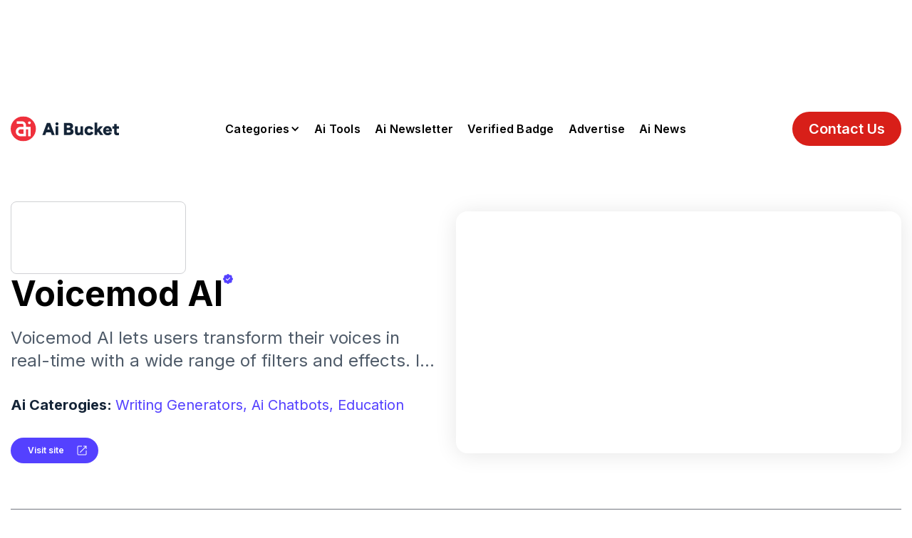

--- FILE ---
content_type: text/html
request_url: https://www.aibucket.io/tools/voicemod-ai
body_size: 13961
content:
<!DOCTYPE html><!-- Last Published: Wed Jan 14 2026 13:48:34 GMT+0000 (Coordinated Universal Time) --><html data-wf-domain="www.aibucket.io" data-wf-page="6450ab719922538738062a74" data-wf-site="642118a07a77c661afbb9775" data-wf-collection="6450ab7199225336bf062a80" data-wf-item-slug="voicemod-ai"><head><meta charset="utf-8"/><title>Voicemod Ai – Real-Time Voice Changer for Gaming &amp; Streaming</title><meta content="Transform your voice in real-time with Voicemod Ai. Perfect for gaming, streaming, and chats, with customizable effects and a powerful soundboard." name="description"/><meta content="Voicemod Ai – Real-Time Voice Changer for Gaming &amp; Streaming" property="og:title"/><meta content="Voicemod Ai – Real-Time Voice Changer for Gaming &amp; Streaming" property="twitter:title"/><meta content="width=device-width, initial-scale=1" name="viewport"/><meta content="NsEAaoTt4mth8D3z_4RyYhBnz55KUKo8KXeuB38PVYw" name="google-site-verification"/><link href="https://cdn.prod.website-files.com/642118a07a77c661afbb9775/css/ai-bucket.webflow.shared.a21813fad.min.css" rel="stylesheet" type="text/css" integrity="sha384-ohgT+tY7ku+Wa5KSMBLCNbDfngvnSDqYpsEOXuZLRzLdgxsx1UUjABaTWeMeaFyF" crossorigin="anonymous"/><link href="https://fonts.googleapis.com" rel="preconnect"/><link href="https://fonts.gstatic.com" rel="preconnect" crossorigin="anonymous"/><script src="https://ajax.googleapis.com/ajax/libs/webfont/1.6.26/webfont.js" type="text/javascript"></script><script type="text/javascript">WebFont.load({  google: {    families: ["Lato:100,100italic,300,300italic,400,400italic,700,700italic,900,900italic","Droid Sans:400,700","Inter:300,regular,500,600,700,800,900"]  }});</script><script type="text/javascript">!function(o,c){var n=c.documentElement,t=" w-mod-";n.className+=t+"js",("ontouchstart"in o||o.DocumentTouch&&c instanceof DocumentTouch)&&(n.className+=t+"touch")}(window,document);</script><link href="https://cdn.prod.website-files.com/642118a07a77c661afbb9775/68d63fbedbdb737e0d1611ac_favicon.png" rel="shortcut icon" type="image/x-icon"/><link href="https://cdn.prod.website-files.com/642118a07a77c661afbb9775/6447916208231f6fc91a6e51_favicon.png" rel="apple-touch-icon"/><script async="" src="https://www.googletagmanager.com/gtag/js?id=G-RGJQ578F3C"></script><script type="text/javascript">window.dataLayer = window.dataLayer || [];function gtag(){dataLayer.push(arguments);}gtag('set', 'developer_id.dZGVlNj', true);gtag('js', new Date());gtag('config', 'G-RGJQ578F3C');</script>
<meta name="p:domain_verify" content="fcf01d1b10a200a33fadaf9e8ef238d3"/>
<meta name="linksman-verification" content="9CI68EbPkskeRh9k" />

<script data-cfasync="false" src="https://cmp.gatekeeperconsent.com/min.js"></script>
<script data-cfasync="false" src="https://the.gatekeeperconsent.com/cmp.min.js"></script>

<script async src="//www.ezojs.com/ezoic/sa.min.js"></script>
<script>
    window.ezstandalone = window.ezstandalone || {};
    ezstandalone.cmd = ezstandalone.cmd || [];
</script>


 <script id='pixel-script-poptin' src='https://cdn.popt.in/pixel.js?id=9c6de0bd478ed' async='true'></script> 


<script> (function(w, d, s, p, t) { w.gr = w.gr || function() { w.gr.q = w.gr.q || []; w.gr.q.push(arguments); }; p = d.getElementsByTagName(s)[0]; t = d.createElement(s); t.async = true; t.src = "https://app.getreditus.com/gr.js?_ce=60"; p.parentNode.insertBefore(t, p); })(window, document, "script"); gr("track", "pageview"); </script>

<div style="text-align:center; margin: 20px 0;">
    <script async src="https://pagead2.googlesyndication.com/pagead/js/adsbygoogle.js?client=ca-pub-3107081706255114"
        crossorigin="anonymous"></script>

    <!-- Header Unit -->
    <ins class="adsbygoogle"
        style="display:inline-block;width:728px;height:90px"
        data-ad-client="ca-pub-3107081706255114"
        data-ad-slot="7642976209"></ins>

    <script>
        (adsbygoogle = window.adsbygoogle || []).push({});
    </script>
</div>



<!-- Google tag (gtag.js) -->
<script async src="https://www.googletagmanager.com/gtag/js?id=G-S27K05GKN8"></script>
<script>
  window.dataLayer = window.dataLayer || [];
  function gtag(){dataLayer.push(arguments);}
  gtag('js', new Date());
  gtag('config', 'G-S27K05GKN8');
</script>
<!-- Event snippet for Purchase conversion page -->
<script>
  gtag('event', 'conversion', {
      'send_to': 'AW-819822540/eWGhCI6pkrUbEMz_9YYD',
      'transaction_id': ''
  });
</script><style>
  .short-size p{
    font-size: 1.5rem;
    margin: 0;
    line-height: 2rem;
  }
  .line-2{
    -webkit-line-clamp: 2;
    -webkit-box-orient: vertical;
    text-overflow: ellipsis;
    display: -webkit-box;
    overflow: hidden;
  }
  .body-size{
    -webkit-line-clamp: 2;
    -webkit-box-orient: vertical;
  }
  .body-size p{
    font-size:1rem;
    margin:0;
    line-height:1.5rem;
  }
  .featured_img {
    background-size: cover;
    background-position: center center;
    background-repeat: no-repeat;
  }
  .gloabl-size:before,
  .gloabl-size:after{
    display:none
  }
  .gloabl-size *{
    margin: 0;
    font-size: 1.25rem;
    line-height: 2rem;
  }
  ul+p:has(strong),
  .gloabl-size h4, .gloabl-size h2, .gloabl-size h3 {
    color: #142437;
    line-height: 2.5rem;
    font-weight: 600;
    font-size: 2rem;
  }
  @media(max-width:750px){
    .gloabl-size *,
    .short-size p{
      font-size: 1rem;
      margin: 0;
      line-height: 1.5rem;
    }
    ul+p:has(strong), .gloabl-size h4, .gloabl-size h2, .gloabl-size h3 {
      line-height: 2rem;
      font-size: 1.5rem;
    }
  }
</style><script type="text/javascript">window.__WEBFLOW_CURRENCY_SETTINGS = {"currencyCode":"USD","symbol":"$","decimal":".","fractionDigits":2,"group":",","template":"{{wf {\"path\":\"symbol\",\"type\":\"PlainText\"} }} {{wf {\"path\":\"amount\",\"type\":\"CommercePrice\"} }} {{wf {\"path\":\"currencyCode\",\"type\":\"PlainText\"} }}","hideDecimalForWholeNumbers":false};</script></head><body><div data-animation="default" data-collapse="medium" data-duration="400" data-easing="ease" data-easing2="ease" role="banner" class="section-11 w-nav"><div class="container-regular"><div class="div-block-23"><a href="/" class="navbar-brand w-nav-brand"><img src="https://cdn.prod.website-files.com/642118a07a77c661afbb9775/68b60effcefcc0f38f1a440f_Logo%2001.svg" loading="lazy" alt="" class="image-25"/></a><nav role="navigation" class="nav-menu-wrapper w-nav-menu"><ul role="list" class="list-5 w-list-unstyled"><li class="list-item-11"><div data-hover="false" data-delay="150" class="dropdown new w-dropdown"><div class="dropdown-toggle nav-link-2 w-dropdown-toggle"><div class="text-block-47">Categories</div><div class="drop-arrow-plain w-icon-dropdown-toggle"></div></div><nav class="dropdown-list w-dropdown-list"><div class="dropdown-list-full-wrapper"><div class="navigation-drop-container"><div class="navigation-column"><a href="https://aibucket.io/sub-category/copywriting" class="navigation-link-block w-inline-block"><div class="nav-content-wrap"><div class="nav-title">Copywriting</div></div></a><a href="https://aibucket.io/sub-category/text-to-speech" class="navigation-link-block w-inline-block"><div class="nav-content-wrap"><div class="nav-title">Text to Speech</div></div></a><a href="https://aibucket.io/sub-category/presentation" class="navigation-link-block w-inline-block"><div class="nav-content-wrap"><div class="nav-title">Presentation</div></div></a><a href="https://aibucket.io/sub-category/logo-generator" class="navigation-link-block w-inline-block"><div class="nav-content-wrap"><div class="nav-title">Logo Generator</div></div></a><a href="https://aibucket.io/sub-category/seo" class="navigation-link-block w-inline-block"><div class="nav-content-wrap"><div class="nav-title">SEO</div></div></a><a href="https://aibucket.io/sub-category/healthcare" class="navigation-link-block w-inline-block"><div class="nav-content-wrap"><div class="nav-title">Healthcare</div></div></a></div><div class="navigation-column"><a href="https://aibucket.io/sub-category/marketing" class="navigation-link-block w-inline-block"><div class="nav-content-wrap"><div class="nav-title">Marketing</div></div></a><a href="https://aibucket.io/sub-category/music" class="navigation-link-block w-inline-block"><div class="nav-content-wrap"><div class="nav-title">Music</div></div></a><a href="https://aibucket.io/sub-category/productivity" class="navigation-link-block w-inline-block"><div class="nav-content-wrap"><div class="nav-title">Productivity</div></div></a><a href="https://aibucket.io/sub-category/email-assistant" class="navigation-link-block w-inline-block"><div class="nav-content-wrap"><div class="nav-title">Email Assistant</div></div></a><a href="https://aibucket.io/sub-category/coding" class="navigation-link-block w-inline-block"><div class="nav-content-wrap"><div class="nav-title">Coding</div></div></a></div><div class="navigation-column"><a href="https://aibucket.io/sub-category/art-generator" class="navigation-link-block w-inline-block"><div class="nav-content-wrap"><div class="nav-title">Art Generator</div></div></a><a href="https://aibucket.io/sub-category/sales" class="navigation-link-block w-inline-block"><div class="nav-content-wrap"><div class="nav-title">Sales</div></div></a><a href="https://aibucket.io/sub-category/startup-tools" class="navigation-link-block w-inline-block"><div class="nav-content-wrap"><div class="nav-title">Startup Tools</div></div></a><a href="https://aibucket.io/sub-category/ecommerce" class="navigation-link-block w-inline-block"><div class="nav-content-wrap"><div class="nav-title">Ecommerce</div></div></a><a href="https://aibucket.io/sub-category/finance" class="navigation-link-block w-inline-block"><div class="nav-content-wrap"><div class="nav-title">Finance</div></div></a></div><div class="navigation-column"><a href="https://aibucket.io/sub-category/video-editing" class="navigation-link-block w-inline-block"><div class="nav-content-wrap"><div class="nav-title">Video Editing</div></div></a><a href="https://aibucket.io/sub-category/graphic" class="navigation-link-block w-inline-block"><div class="nav-content-wrap"><div class="nav-title">Graphic</div></div></a><a href="https://aibucket.io/sub-category/video-generator" class="navigation-link-block w-inline-block"><div class="nav-content-wrap"><div class="nav-title">Video Generator</div></div></a><a href="https://aibucket.io/sub-category/social-media" class="navigation-link-block w-inline-block"><div class="nav-content-wrap"><div class="nav-title">Social Media</div></div></a><a href="https://aibucket.io/sub-category/gaming" class="navigation-link-block w-inline-block"><div class="nav-content-wrap"><div class="nav-title">Gaming</div></div></a></div></div></div></nav></div></li><li><a href="/ai-tools" class="nav-link-2">Ai Tools</a></li><li><a href="/newsletter" class="nav-link-2">Ai Newsletter</a></li><li><a href="/verified-badge" class="nav-link-2">Verified Badge</a></li><li><a href="/advertise" class="nav-link-2">Advertise</a></li><li><a href="/blog-list" class="nav-link-2">Ai News</a></li></ul><a href="#" class="custom-btn button-3 hide-desktop w-button">Contact Us</a></nav><div class="menu-button-2 w-nav-button"><div class="w-icon-nav-menu"></div></div><a href="/contact-us" class="custom-btn button-3 hide-mobile w-button">Contact Us</a></div></div></div><section class="section-15 bg-white"><div class="w-layout-blockcontainer container-23 w-container"><div class="w-layout-grid grid-16"><div id="w-node-_48cb9513-b9fd-54c4-97fa-f31895b2f1d0-38062a74" class="div-block-48"><div class="code-embed-4 w-embed"><div style="background-image: url('https://webflow.com/files/642118a07a77c661afbb9775/formUploads/81ab1a09-4227-40c1-bb5d-7ebc4377eb65.jpg'); background-size: contain; background-repeat: no-repeat; background-position: center; width: 14rem; height: 5rem;"></div></div><div class="div-block-47"><ul role="list" class="list-9"><li class="list-item-8"><h1 class="heading-32">Voicemod AI</h1><img loading="lazy" src="https://cdn.prod.website-files.com/642118a07a77c661afbb9775/68ab95d156092aed8d7a0740_Vector.svg" alt=""/></li><li class="list-item-8"><div class="text-block-45 short-size line-2 w-richtext"><p>Voicemod AI lets users transform their voices in real-time with a wide range of filters and effects. It integrates seamlessly with games, streaming platforms, and communication apps.</p></div></li></ul><div class="text-block-46"><strong>Ai Caterogies: </strong><a href="/tools/voicemod-ai" aria-current="page" class="link-5 w--current">Writing Generators,</a> <a href="#" class="link-5">Ai Chatbots,</a> <a href="#" class="link-5">Education</a></div><a href="https://www.voicemod.net/" class="button-5 w-button">Visit site</a></div></div><div class="div-block-43"><div class="image-30 mobile-size w-embed"><div style="background-image: url('https://webflow.com/files/642118a07a77c661afbb9775/formUploads/3b8a4128-4676-411d-8744-25ef77b096c1.jpg'); background-size: cover; background-repeat: no-repeat; background-position: center; width: 100%;border-radius:1rem;height:100%"></div></div></div></div><div class="div-block-45"></div><div class="div-block-46"><div class="div-block-41"><div class="text-block-45 gloabl-size w-richtext"><h2>About Tool</h2><p>Voicemod AI is a powerful voice modification tool that allows users to alter their voice in real time during online gaming, streaming, or chatting. It offers hundreds of voice filters, from realistic effects to fun, character-driven styles like robots, demons, or anime voices. The platform also features a soundboard for adding sound effects on the fly, making interactions more entertaining. Designed with content creators and gamers in mind, Voicemod enhances engagement and personalization in online communication.</p><h4>Key Features</h4><ul role="list"><li>AI Voice Changer: Real-time voice transformations with a library of effects.</li><li>Soundboard: Play custom sound effects during chats, streams, or games.</li><li>Voice Lab: Create and customize unique voice effects.</li><li>Cross-App Integration: Works with Discord, Zoom, Twitch, OBS, and popular games.</li><li>Regular Updates: Expanding library of voice packs and effects.</li></ul><p><strong>Pros:</strong></p><ul role="list"><li>Wide variety of fun and realistic voice effects.</li><li>Seamless integration with streaming and communication apps.</li><li>Customizable voice creation through Voice Lab.</li><li>Great for both entertainment and professional use.</li></ul><p><strong>Cons:</strong></p><ul role="list"><li>Free version offers limited effects and customization.</li><li>Can be resource-heavy on lower-end PCs.</li><li>Premium subscription required for full access.</li></ul><h4>Who is Using?</h4><ul role="list"><li>Gamers: Enhance roleplay and in-game interactions.</li><li>Streamers &amp; Content Creators: Add entertainment value to live streams.</li><li>Professionals: Use for presentations, podcasts, or online meetings.</li><li>Casual Users: Fun for pranks, chatting, or experimenting with voices.</li></ul><h4>Pricing</h4><ul role="list"><li>Free Plan: Limited voice effects and soundboard features.</li><li>Pro Subscription: Around $12/month or discounted annual/lifetime plans, unlocking full access to voices, soundboard, and Voice Lab.</li></ul><p><strong>What Makes It Unique?</strong><br/>Voicemod AI sets itself apart with real-time AI-powered voice transformation that works across games and apps. Its Voice Lab gives users the freedom to create completely unique effects, making it highly versatile for personal and professional use.</p><p><strong>How We Rated It:</strong></p><ul role="list"><li><strong>Ease of Use:</strong> ⭐⭐⭐⭐☆ (4/5)</li><li><strong>Features:</strong> ⭐⭐⭐⭐⭐ (5/5)</li><li><strong>Value for Money:</strong> ⭐⭐⭐⭐☆ (4/5)</li></ul><p>Voicemod AI is an excellent choice for anyone wanting to transform their voice and add creativity to their online interactions. From gamers and streamers to professionals seeking unique voice effects, the tool offers flexibility and fun. While the free version is limited, the Pro subscription unlocks its full potential, making it a valuable investment for frequent users.<br/></p></div><div class="video w-dyn-bind-empty w-video w-embed"></div></div><div class="div-block-42"><div class="div-block-54"></div><ul role="list" class="list-3 w-list-unstyled"><li class="list-item-9"><img loading="lazy" src="https://cdn.prod.website-files.com/642118a07a77c661afbb9775/68ab825a70a28bd2416b6e87_star.gif" alt="" class="image-34"/><div>Featured tools</div></li></ul><div class="collection-list-wrapper w-dyn-list"><div fs-cmsfilter-tagformat="category" fs-cmssort-element="list" fs-cmsfilter-element="list" role="list" class="collection-list grid-1 m-0 w-dyn-items"><div role="listitem" class="collection-item-3 w-dyn-item"><div class="code-embed w-embed"><div style="background-image: url('https://webflow.com/files/642118a07a77c661afbb9775/formUploads/b42c0b5e-b008-4f17-92f5-4a596bfd4755.webp'); background-size: contain; background-repeat: no-repeat; background-position: center; width: 10rem; height: 4rem;"></div></div><div class="div-block-10"><div fs-cmssort-field="name" class="card-heading side-margin">Copy Ai</div><img width="Auto" loading="lazy" alt="" src="https://cdn.prod.website-files.com/642118a07a77c661afbb9775/68ab95d156092aed8d7a0740_Vector.svg" class="image-22"/></div><div fs-cmssort-field="type" class="text-block-17">Free</div><div class="rich-text-block-7 body-size w-richtext"><p>Copy AI is one of the most popular AI writing tools designed to help professionals create high-quality content quickly. Whether you are a product manager drafting feature descriptions or a marketer creating ad copy, Copy AI can save hours of work while maintaining creativity and tone.</p></div><div class="collection-list-wrapper-2 w-dyn-list"><div role="list" class="collection-list-2 w-dyn-items"><div role="listitem" class="collection-item-4 w-dyn-item"><div>#</div><div fs-cmssort-field="category">Copywriting</div></div></div></div><a href="/tools/copy-ai" class="link-block-4 w-inline-block"><div>Learn more</div><img width="13" loading="lazy" alt="" src="https://cdn.prod.website-files.com/642118a07a77c661afbb9775/68ab9d84e852bb718145d56f_Group.svg"/></a></div><div role="listitem" class="collection-item-3 w-dyn-item"><div class="code-embed w-embed"><div style="background-image: url('https://webflow.com/files/642118a07a77c661afbb9775/formUploads/aa789d33-764e-44e3-af22-daf764a603d6.jpg'); background-size: contain; background-repeat: no-repeat; background-position: center; width: 10rem; height: 4rem;"></div></div><div class="div-block-10"><div fs-cmssort-field="name" class="card-heading side-margin">Beautiful AI</div><img width="Auto" loading="lazy" alt="" src="https://cdn.prod.website-files.com/642118a07a77c661afbb9775/68ab95d156092aed8d7a0740_Vector.svg" class="image-22"/></div><div fs-cmssort-field="type" class="text-block-17">Free</div><div class="rich-text-block-7 body-size w-richtext"><p>Beautiful AI is an AI-powered presentation platform that automates slide design and formatting, enabling users to create polished, on-brand presentations quickly.</p></div><div class="collection-list-wrapper-2 w-dyn-list"><div role="list" class="collection-list-2 w-dyn-items"><div role="listitem" class="collection-item-4 w-dyn-item"><div>#</div><div fs-cmssort-field="category">Presentation</div></div></div></div><a href="/tools/beautiful-ai" class="link-block-4 w-inline-block"><div>Learn more</div><img width="13" loading="lazy" alt="" src="https://cdn.prod.website-files.com/642118a07a77c661afbb9775/68ab9d84e852bb718145d56f_Group.svg"/></a></div></div></div><div class="div-block-44"><h4 class="heading-33">Learn more about future of AI</h4><div class="text-block-44">Join 80,000+ Ai enthusiast getting weekly updates on exciting AI tools.</div><div class="w-form"><form id="email-form" name="email-form" data-name="Email Form" method="get" data-wf-page-id="6450ab719922538738062a74" data-wf-element-id="48cb9513-b9fd-54c4-97fa-f31895b2f263"><input class="text-field-6 w-input" maxlength="256" name="email" data-name="Email" placeholder="Enter your email" type="email" id="email" required=""/><input type="submit" data-wait="Please wait..." class="submit-button-4 w-button" value="Subscribe"/></form><div class="w-form-done"><div>Thank you! Your submission has been received!</div></div><div class="w-form-fail"><div>Oops! Something went wrong while submitting the form.</div></div></div></div></div></div></div></section><div class="page-wrapper none"><main class="main-wrapper"><section class="section_product-details for-desk"><div class="padding-global"><div class="container-large"><div class="padding-section-small"><div class="product-details_component"><div id="w-node-f8ce9f0b-e0ea-c667-559b-450eaeb14f2c-38062a74" class="pd_left-content"><div class="pd_logo-wrapper"><div class="w-embed"><div style="background-image: url('https://webflow.com/files/642118a07a77c661afbb9775/formUploads/81ab1a09-4227-40c1-bb5d-7ebc4377eb65.jpg'); background-size: contain; background-repeat: no-repeat; background-position: center; width: 14rem; height: 5rem;"></div></div></div><div id="w-node-f8ce9f0b-e0ea-c667-559b-450eaeb14f2f-38062a74" class="pd_component-form-wrapper"><div class="updates_form-wrapper slide-from-left-400"><div class="updates_form-block w-form"><form id="wf-form-Newsletter-Form" name="wf-form-Newsletter-Form" data-name="Newsletter Form" method="get" data-wf-page-id="6450ab719922538738062a74" data-wf-element-id="1bc5db0c-ca6b-a85c-f4ca-c45d2b172edc"><div class="margin-bottom margin-small"><div class="heading-style-h4 text-color-white">Join our list</div></div><div class="margin-bottom margin-small"><div class="text-size-medium height-1-5 text-color-white">Sign up here to get the latest news, updates and special offers.</div></div><input class="updates_form-field w-input" maxlength="256" name="First-Name" data-name="First Name" placeholder="First Name" type="text" id="first-name" required=""/><input class="updates_form-field w-input" maxlength="256" name="Last-Name" data-name="Last Name" placeholder="Last Name" type="text" id="last-name" required=""/><input class="updates_form-field w-input" maxlength="256" name="Email" data-name="Email" placeholder="Email" type="email" id="newsletter-email" required=""/><label class="w-checkbox updates_form-permisiion"><input id="checkbox-2" type="checkbox" name="checkbox-2" data-name="Checkbox 2" required="" class="w-checkbox-input"/><span class="text-size-small text-color-white w-form-label" for="checkbox-2">I agree to receiving marketing emails and special deals.</span></label><div data-sitekey="6LdnxO0rAAAAACC1UCOvO5sIBYZAxZBGEM0IP_N-" class="w-form-formrecaptcha g-recaptcha g-recaptcha-error g-recaptcha-disabled"></div><input type="submit" data-wait="Please wait..." class="updates-form_btn w-button" value="Sign me up"/></form><div class="success-msg w-form-done"><div>🎉Thank you! Your submission has been received!</div></div><div class="w-form-fail"><div>Oops! Something went wrong while submitting the form.</div></div></div></div><div id="w-node-_877dccf8-d973-b397-390b-eb7a4801d2cd-38062a74" class="ad-placeholder w-condition-invisible"><br/><br/><br/><br/><br/><br/><br/><br/><br/><br/><br/><br/><br/>Advertise your business here. <br/>Place your ads.</div><div class="w-layout-blockcontainer ad-placeholder2 w-container"><div class="w-embed"><!-- Ezoic - mid_content - mid_content -->
<div id="ezoic-pub-ad-placeholder-103"> </div>
<!-- End Ezoic - mid_content - mid_content --></div></div></div></div><div id="w-node-f8ce9f0b-e0ea-c667-559b-450eaeb14f46-38062a74" class="pd_component-cards-wrapper"><div class="product_header"><h1 class="text-weight-normal">Voicemod AI</h1><img src="https://cdn.prod.website-files.com/642118a07a77c661afbb9775/642673efd2fd9833c40a5d3f_verified.svg" loading="lazy" width="61.5" alt="Blue tick" class="verified-logo margin-left"/></div><div id="w-node-f8ce9f0b-e0ea-c667-559b-450eaeb14f4b-38062a74" class="margin-top margin-medium"><div class="pd_long-description w-richtext"><h2>About Tool</h2><p>Voicemod AI is a powerful voice modification tool that allows users to alter their voice in real time during online gaming, streaming, or chatting. It offers hundreds of voice filters, from realistic effects to fun, character-driven styles like robots, demons, or anime voices. The platform also features a soundboard for adding sound effects on the fly, making interactions more entertaining. Designed with content creators and gamers in mind, Voicemod enhances engagement and personalization in online communication.</p><h4>Key Features</h4><ul role="list"><li>AI Voice Changer: Real-time voice transformations with a library of effects.</li><li>Soundboard: Play custom sound effects during chats, streams, or games.</li><li>Voice Lab: Create and customize unique voice effects.</li><li>Cross-App Integration: Works with Discord, Zoom, Twitch, OBS, and popular games.</li><li>Regular Updates: Expanding library of voice packs and effects.</li></ul><p><strong>Pros:</strong></p><ul role="list"><li>Wide variety of fun and realistic voice effects.</li><li>Seamless integration with streaming and communication apps.</li><li>Customizable voice creation through Voice Lab.</li><li>Great for both entertainment and professional use.</li></ul><p><strong>Cons:</strong></p><ul role="list"><li>Free version offers limited effects and customization.</li><li>Can be resource-heavy on lower-end PCs.</li><li>Premium subscription required for full access.</li></ul><h4>Who is Using?</h4><ul role="list"><li>Gamers: Enhance roleplay and in-game interactions.</li><li>Streamers &amp; Content Creators: Add entertainment value to live streams.</li><li>Professionals: Use for presentations, podcasts, or online meetings.</li><li>Casual Users: Fun for pranks, chatting, or experimenting with voices.</li></ul><h4>Pricing</h4><ul role="list"><li>Free Plan: Limited voice effects and soundboard features.</li><li>Pro Subscription: Around $12/month or discounted annual/lifetime plans, unlocking full access to voices, soundboard, and Voice Lab.</li></ul><p><strong>What Makes It Unique?</strong><br/>Voicemod AI sets itself apart with real-time AI-powered voice transformation that works across games and apps. Its Voice Lab gives users the freedom to create completely unique effects, making it highly versatile for personal and professional use.</p><p><strong>How We Rated It:</strong></p><ul role="list"><li><strong>Ease of Use:</strong> ⭐⭐⭐⭐☆ (4/5)</li><li><strong>Features:</strong> ⭐⭐⭐⭐⭐ (5/5)</li><li><strong>Value for Money:</strong> ⭐⭐⭐⭐☆ (4/5)</li></ul><p>Voicemod AI is an excellent choice for anyone wanting to transform their voice and add creativity to their online interactions. From gamers and streamers to professionals seeking unique voice effects, the tool offers flexibility and fun. While the free version is limited, the Pro subscription unlocks its full potential, making it a valuable investment for frequent users.<br/></p></div></div><div class="margin-top margin-medium embed-code-section"><a rel="nofollow" href="https://www.voicemod.net/" class="learn-more-link embed-trial w-inline-block"><div class="text-color-white">Free Trial</div><img src="https://cdn.prod.website-files.com/642118a07a77c661afbb9775/642673ef17e7140f4160ba8f_redirect.svg" loading="lazy" width="254.5" alt="Redirect link icon" class="redirect-logo"/></a></div><div class="embed-code-show w-embed"><a href="voicemod-ai" ><img src="https://global-uploads.webflow.com/642118a07a77c661afbb9775/65003ff94c1aa01099387c87_bedge%20design_final.svg" width="100%" style="width: 250px; height: 54px;" alt=""></a></div><div class="pd_product-shots-wrapper"><div class="margin-top margin-large"><div class="heading-size-h4">Product Image</div></div><div class="margin-top margin-medium"><div class="w-embed"><div style="background-image: url('https://webflow.com/files/642118a07a77c661afbb9775/formUploads/3b8a4128-4676-411d-8744-25ef77b096c1.jpg'); background-size: contain; background-repeat: no-repeat; background-position: center; width: 100%; height: 25rem;"></div></div></div></div><div class="pd_video-wrapper w-condition-invisible"><div class="margin-top margin-large"><div class="heading-size-h4">Product Video</div></div><div class="margin-top margin-large"><div class="video w-dyn-bind-empty w-video w-embed"></div></div></div></div></div></div></div></div></section><section class="section_product-details for-mob"><div class="padding-global"><div class="container-large"><div class="padding-section-small"><div class="product-details_component-mob"><div class="pd_logo-wrapper slide-from-left-200"><div class="w-embed"><div style="background-image: url('https://webflow.com/files/642118a07a77c661afbb9775/formUploads/81ab1a09-4227-40c1-bb5d-7ebc4377eb65.jpg'); background-size: contain; background-repeat: no-repeat; background-position: center; width: 14rem; height: 5rem;"></div></div></div><div id="w-node-f8ce9f0b-e0ea-c667-559b-450eaeb14f5c-38062a74" class="pd_component-cards-wrapper"><div class="product_header slide-from-bottom"><h1 class="text-weight-normal">Voicemod AI</h1><img src="https://cdn.prod.website-files.com/642118a07a77c661afbb9775/642673efd2fd9833c40a5d3f_verified.svg" loading="lazy" width="61.5" alt="Blue tick" class="verified-logo margin-left"/></div><div id="w-node-f8ce9f0b-e0ea-c667-559b-450eaeb14f61-38062a74" class="margin-top margin-medium slide-from-bottom-400"><div class="pd_long-description w-richtext"><h2>About Tool</h2><p>Voicemod AI is a powerful voice modification tool that allows users to alter their voice in real time during online gaming, streaming, or chatting. It offers hundreds of voice filters, from realistic effects to fun, character-driven styles like robots, demons, or anime voices. The platform also features a soundboard for adding sound effects on the fly, making interactions more entertaining. Designed with content creators and gamers in mind, Voicemod enhances engagement and personalization in online communication.</p><h4>Key Features</h4><ul role="list"><li>AI Voice Changer: Real-time voice transformations with a library of effects.</li><li>Soundboard: Play custom sound effects during chats, streams, or games.</li><li>Voice Lab: Create and customize unique voice effects.</li><li>Cross-App Integration: Works with Discord, Zoom, Twitch, OBS, and popular games.</li><li>Regular Updates: Expanding library of voice packs and effects.</li></ul><p><strong>Pros:</strong></p><ul role="list"><li>Wide variety of fun and realistic voice effects.</li><li>Seamless integration with streaming and communication apps.</li><li>Customizable voice creation through Voice Lab.</li><li>Great for both entertainment and professional use.</li></ul><p><strong>Cons:</strong></p><ul role="list"><li>Free version offers limited effects and customization.</li><li>Can be resource-heavy on lower-end PCs.</li><li>Premium subscription required for full access.</li></ul><h4>Who is Using?</h4><ul role="list"><li>Gamers: Enhance roleplay and in-game interactions.</li><li>Streamers &amp; Content Creators: Add entertainment value to live streams.</li><li>Professionals: Use for presentations, podcasts, or online meetings.</li><li>Casual Users: Fun for pranks, chatting, or experimenting with voices.</li></ul><h4>Pricing</h4><ul role="list"><li>Free Plan: Limited voice effects and soundboard features.</li><li>Pro Subscription: Around $12/month or discounted annual/lifetime plans, unlocking full access to voices, soundboard, and Voice Lab.</li></ul><p><strong>What Makes It Unique?</strong><br/>Voicemod AI sets itself apart with real-time AI-powered voice transformation that works across games and apps. Its Voice Lab gives users the freedom to create completely unique effects, making it highly versatile for personal and professional use.</p><p><strong>How We Rated It:</strong></p><ul role="list"><li><strong>Ease of Use:</strong> ⭐⭐⭐⭐☆ (4/5)</li><li><strong>Features:</strong> ⭐⭐⭐⭐⭐ (5/5)</li><li><strong>Value for Money:</strong> ⭐⭐⭐⭐☆ (4/5)</li></ul><p>Voicemod AI is an excellent choice for anyone wanting to transform their voice and add creativity to their online interactions. From gamers and streamers to professionals seeking unique voice effects, the tool offers flexibility and fun. While the free version is limited, the Pro subscription unlocks its full potential, making it a valuable investment for frequent users.<br/></p></div></div><div class="margin-top margin-medium slide-from-bottom-600"><a href="https://www.voicemod.net/" class="learn-more-link w-inline-block"><div class="text-color-white">Check Tool</div><img src="https://cdn.prod.website-files.com/642118a07a77c661afbb9775/642673ef17e7140f4160ba8f_redirect.svg" loading="lazy" width="254.5" alt="Redirect link icon" class="redirect-logo"/></a></div><div class="div-block embed-code-box"><img src="https://cdn.prod.website-files.com/642118a07a77c661afbb9775/65003ff94c1aa01099387c87_bedge%20design_final.svg" loading="lazy" alt="" class="image-4"/><div class="div-block-2 copy-btn hide"><div class="html-embed-4 w-embed"><svg stroke="currentColor" fill="currentColor" stroke-width="0" viewBox="0 0 512 512" height="" width="" xmlns="http://www.w3.org/2000/svg"><rect width="336" height="336" x="128" y="128" fill="none" stroke-linejoin="round" stroke-width="32" rx="57" ry="57"></rect><path fill="none" stroke-linecap="round" stroke-linejoin="round" stroke-width="32" d="M383.5 128l.5-24a56.16 56.16 0 00-56-56H112a64.19 64.19 0 00-64 64v216a56.16 56.16 0 0056 56h24"></path></svg></div><div class="text-block-4">Copy Embed Code</div></div><div class="div-block-4"><div data-w-id="48af1cf5-ae0d-9128-85ca-cd0878962fc9" class="w-embed"><div class="fs-copyclip_wrapper">
<a fs-copyclip-message="Copied!" fs-copyclip-element="click" href="#" class="fs-copyclip_button" style="
    text-decoration: none;
    color: #000;
    text-transform: uppercase;
    font-size: 16px;
    font-weight: 500;
    display: flex;
    align-items: center;
    gap: 5px;
"><svg stroke="currentColor" fill="currentColor" stroke-width="0" viewBox="0 0 512 512" height="24" width="24" xmlns="http://www.w3.org/2000/svg"><rect width="336" height="336" x="128" y="128" fill="none" stroke-linejoin="round" stroke-width="32" rx="57" ry="57"></rect><path fill="none" stroke-linecap="round" stroke-linejoin="round" stroke-width="32" d="M383.5 128l.5-24a56.16 56.16 0 00-56-56H112a64.19 64.19 0 00-64 64v216a56.16 56.16 0 0056 56h24"></path></svg>
COPY EMBED CODE</a>
<div fs-copyclip-element="copy-sibling" class="fs-copyclip_text"><a href="https://ai-bucket.webflow.io/tools/voicemod-ai" style="width: 250px; height: 54px;" width="250" height="54"> <img src="https://cdn.prod.website-files.com/642118a07a77c661afbb9775/65003ff94c1aa01099387c87_bedge%20design_final.svg" alt="GAJIX | Featured on Futurepedia" style="width: 250px; height: 54px;" width="250" height="54"> </a> 
</div></div>

<style>
.fs-copyclip_text {
    position: absolute;
    z-index: -1;
    opacity: 0;
}
</style></div><div class="cmc-copied w-embed"><div class="fs-copyclip_wrapper">
<a fs-copyclip-message="Copied!" fs-copyclip-element="click" href="#" class="fs-copyclip_button" style="
    text-decoration: none;
    color: #000;
    text-transform: uppercase;
    font-size: 16px;
    font-weight: 500;
    display: flex;
    align-items: center;
    gap: 0px;
">
<svg height="24" width="24" class="MuiSvgIcon-root MuiSvgIcon-fontSizeMedium css-vubbuv" focusable="false" aria-hidden="true" viewBox="0 0 24 24" style="font-size: 20px; margin-inline-end: 8px;"><path
d="M12 2C6.5 2 2 6.5 2 12S6.5 22 12 22 22 17.5 22 12 17.5 2 12 2M10 17L5 12L6.41
        10.59L10 14.17L17.59 6.58L19 8L10 17Z" fill="#000"></path></svg>
COPIED</a>
<div fs-copyclip-element="copy-sibling" class="fs-copyclip_text"><a href="https://ai-bucket.webflow.io/tools/voicemod-ai" style="width: 250px; height: 54px;" width="250" height="54"> <img src="https://cdn.prod.website-files.com/642118a07a77c661afbb9775/65003ff94c1aa01099387c87_bedge%20design_final.svg" alt="GAJIX | Featured on Futurepedia" style="width: 250px; height: 54px;" width="250" height="54"> </a> 
</div></div>

<style>
.fs-copyclip_text {
    position: absolute;
    z-index: -1;
    opacity: 0;
}
</style></div></div><div><div class="text-block-5">Promote Your Tool</div></div></div><div class="pd_product-shots-wrapper"><div class="margin-top margin-large"><div class="heading-size-h4">Product Image</div></div><div class="margin-top margin-medium"><div class="w-embed"><div style="background-image: url('https://webflow.com/files/642118a07a77c661afbb9775/formUploads/3b8a4128-4676-411d-8744-25ef77b096c1.jpg'); background-size: contain; background-repeat: no-repeat; background-position: center; width: 100%; height: 25rem;"></div></div></div></div><div class="margin-top margin-large w-condition-invisible"><div class="video w-dyn-bind-empty w-video w-embed"></div></div></div><div class="pd_component-form-wrapper"><div class="updates_form-wrapper slide-from-left-400"><div class="updates_form-block w-form"><form id="wf-form-Newsletter-Form" name="wf-form-Newsletter-Form" data-name="Newsletter Form" method="get" data-wf-page-id="6450ab719922538738062a74" data-wf-element-id="1bc5db0c-ca6b-a85c-f4ca-c45d2b172edc"><div class="margin-bottom margin-small"><div class="heading-style-h4 text-color-white">Join our list</div></div><div class="margin-bottom margin-small"><div class="text-size-medium height-1-5 text-color-white">Sign up here to get the latest news, updates and special offers.</div></div><input class="updates_form-field w-input" maxlength="256" name="First-Name" data-name="First Name" placeholder="First Name" type="text" id="first-name" required=""/><input class="updates_form-field w-input" maxlength="256" name="Last-Name" data-name="Last Name" placeholder="Last Name" type="text" id="last-name" required=""/><input class="updates_form-field w-input" maxlength="256" name="Email" data-name="Email" placeholder="Email" type="email" id="newsletter-email" required=""/><label class="w-checkbox updates_form-permisiion"><input id="checkbox-2" type="checkbox" name="checkbox-2" data-name="Checkbox 2" required="" class="w-checkbox-input"/><span class="text-size-small text-color-white w-form-label" for="checkbox-2">I agree to receiving marketing emails and special deals.</span></label><div data-sitekey="6LdnxO0rAAAAACC1UCOvO5sIBYZAxZBGEM0IP_N-" class="w-form-formrecaptcha g-recaptcha g-recaptcha-error g-recaptcha-disabled"></div><input type="submit" data-wait="Please wait..." class="updates-form_btn w-button" value="Sign me up"/></form><div class="success-msg w-form-done"><div>🎉Thank you! Your submission has been received!</div></div><div class="w-form-fail"><div>Oops! Something went wrong while submitting the form.</div></div></div></div><div class="ad-placeholder"></div></div></div></div></div></div></section></main></div><section class="section-13"><div class="w-layout-blockcontainer container-21 w-container"><div class="w-layout-grid grid-12"><div><h4 class="heading-25">Promote Your Tool</h4></div><div class="div-block-30"><img src="https://cdn.prod.website-files.com/642118a07a77c661afbb9775/68bdf25944edbd27a91df200_Frame%20126.png" loading="lazy" alt="" class="image-28"/></div><div class="div-block-4 div-block-31"><div data-w-id="d19aa827-b714-6f14-8fb7-f8a53fdc6b95" class="code-embed-3 w-embed"><div class="fs-copyclip_wrapper">
  <a fs-copyclip-message="Copied!" fs-copyclip-element="click" href="#" class="fs-copyclip_button">
    Copy Embed Code        
    <svg width="25" height="26" viewBox="0 0 25 26" fill="none" xmlns="http://www.w3.org/2000/svg">
      <path fill-rule="evenodd" clip-rule="evenodd" d="M5.625 6.4375H4.6875C3.44438 6.4375 2.25188 6.93156 1.3725 7.81C0.494063 8.68937 0 9.88188 0 11.125V20.5C0 21.7431 0.494063 22.9356 1.3725 23.815C2.25188 24.6934 3.44438 25.1875 4.6875 25.1875H14.0625C15.3056 25.1875 16.4981 24.6934 17.3775 23.815C18.2559 22.9356 18.75 21.7431 18.75 20.5V19.5625H19.6875C20.9306 19.5625 22.1231 19.0684 23.0025 18.19C23.8809 17.3106 24.375 16.1181 24.375 14.875C24.375 12.0841 24.375 8.29094 24.375 5.5C24.375 4.25688 23.8809 3.06438 23.0025 2.185C22.1231 1.30656 20.9306 0.8125 19.6875 0.8125C16.8966 0.8125 13.1034 0.8125 10.3125 0.8125C9.06938 0.8125 7.87687 1.30656 6.9975 2.185C6.11906 3.06438 5.625 4.25688 5.625 5.5V6.4375ZM16.875 11.125V20.5C16.875 21.2463 16.5788 21.9616 16.0509 22.4884C15.5241 23.0163 14.8088 23.3125 14.0625 23.3125C11.2716 23.3125 7.47844 23.3125 4.6875 23.3125C3.94125 23.3125 3.22594 23.0163 2.69906 22.4884C2.17125 21.9616 1.875 21.2463 1.875 20.5C1.875 17.7091 1.875 13.9159 1.875 11.125C1.875 10.3787 2.17125 9.66344 2.69906 9.13656C3.22594 8.60875 3.94125 8.3125 4.6875 8.3125H14.0625C14.8088 8.3125 15.5241 8.60875 16.0509 9.13656C16.5788 9.66344 16.875 10.3787 16.875 11.125ZM18.75 17.6875H19.6875C20.4338 17.6875 21.1491 17.3913 21.6759 16.8634C22.2038 16.3366 22.5 15.6213 22.5 14.875C22.5 12.0841 22.5 8.29094 22.5 5.5C22.5 4.75375 22.2038 4.03844 21.6759 3.51156C21.1491 2.98375 20.4338 2.6875 19.6875 2.6875C16.8966 2.6875 13.1034 2.6875 10.3125 2.6875C9.56625 2.6875 8.85094 2.98375 8.32406 3.51156C7.79625 4.03844 7.5 4.75375 7.5 5.5V6.4375H14.0625C15.3056 6.4375 16.4981 6.93156 17.3775 7.81C18.2559 8.68937 18.75 9.88188 18.75 11.125V17.6875Z" fill="white"/>
    </svg>
  </a> 
  <div fs-copyclip-element="copy-sibling" class="fs-copyclip_text"><a href="https://www.aibucket.io/tools/voicemod-ai" style="width: 250px; height: 54px;" width="250" height="54"> <img src="https://cdn.prod.website-files.com/642118a07a77c661afbb9775/65003ff94c1aa01099387c87_bedge%20design_final.svg" alt="GAJIX | Featured on Ai Bucket" style="width: 250px; height: 54px;" width="250" height="54"> </a> </div></div>
<style>
  .fs-copyclip_wrapper a{
    color: #fff;
    text-decoration: none;
    grid-column-gap: 1.5rem;
    grid-row-gap: 1.5rem;
    justify-content: flex-start;
    align-items: center;
    width: 100%;
    display: flex;
  }
  .fs-copyclip_text {
    position: absolute;
    z-index: -1;
    opacity: 0;
  }
</style></div><div class="cmc-copied w-embed"><div class="fs-copyclip_wrapper">
  <a fs-copyclip-message="Copied!" fs-copyclip-element="click" href="#" class="fs-copyclip_button">
    COPIED
    <svg height="24" width="24" class="MuiSvgIcon-root MuiSvgIcon-fontSizeMedium css-vubbuv" focusable="false" aria-hidden="true" viewBox="0 0 24 24"><path
d="M12 2C6.5 2 2 6.5 2 12S6.5 22 12 22 22 17.5 22 12 17.5 2 12 2M10 17L5 12L6.41
      10.59L10 14.17L17.59 6.58L19 8L10 17Z"></path></svg>
  </a>
  <div fs-copyclip-element="copy-sibling" class="fs-copyclip_text"><a href="https://ai-bucket.webflow.io/tools/voicemod-ai" style="width: 250px; height: 54px;" width="250" height="54"> <img src="https://cdn.prod.website-files.com/642118a07a77c661afbb9775/65003ff94c1aa01099387c87_bedge%20design_final.svg" alt="GAJIX | Featured on Futurepedia" style="width: 250px; height: 54px;" width="250" height="54"> </a> 
  </div></div>

<style>
.cmc-copied{
    background-color: #5441ff;
}
  .fs-copyclip_wrapper a{
    color: #fff;
    text-decoration: none;
    grid-column-gap: 1.5rem;
    grid-row-gap: 1.5rem;
    justify-content: flex-start;
    align-items: center;
    width: 100%;
    display: flex;
  }
  .fs-copyclip_text {
    position: absolute;
    z-index: -1;
    opacity: 0;
  }
</style></div></div></div></div></section><section class="section-13 bg-white"><div class="w-layout-blockcontainer container-21 w-container"><div class="w-layout-grid grid-15"><h3 class="heading-29">Similar Tools</h3><div class="collection-list-wrapper w-dyn-list"><div fs-cmsfilter-tagformat="category" fs-cmssort-element="list" fs-cmsfilter-element="list" role="list" class="collection-list mb-0 w-dyn-items"><div id="w-node-_597d5ce7-ef84-48fd-2e06-706ae7afc749-38062a74" role="listitem" class="collection-item-3 w-dyn-item"><div class="code-embed w-embed"><div style="background-image: url('https://cdn.prod.website-files.com/642118a07a77c661afbb9775/695b6ddfcf885fc9a3ba556e_sloneek-logo.jpg'); background-size: contain; background-repeat: no-repeat; background-position: center; width: 10rem; height: 4rem;"></div></div><div class="div-block-10"><div fs-cmssort-field="name" class="card-heading side-margin">Sloneek</div><img src="https://cdn.prod.website-files.com/642118a07a77c661afbb9775/68ab95d156092aed8d7a0740_Vector.svg" loading="lazy" width="Auto" alt="" class="image-22"/></div><div fs-cmssort-field="type" class="text-block-17 w-dyn-bind-empty"></div><div class="rich-text-block-7 body-size w-richtext"><p>Sloneek is an AI-powered HR and people-operations platform that helps teams manage talent data, streamline HR workflows, and gain actionable insights into workforce trends. It centralizes employee information and automates HR tasks to improve organizational efficiency.</p></div><div class="collection-list-wrapper-2 w-dyn-list"><div role="list" class="collection-list-2 w-dyn-items"><div role="listitem" class="collection-item-4 w-dyn-item"><div>#</div><div fs-cmssort-field="category">Startup Tools</div></div><div role="listitem" class="collection-item-4 w-dyn-item"><div>#</div><div fs-cmssort-field="category">Personal Assistant</div></div></div></div><a href="/tools/sloneek" class="link-block-4 w-inline-block"><div>Learn more</div><img width="13" loading="lazy" alt="" src="https://cdn.prod.website-files.com/642118a07a77c661afbb9775/68ab9d84e852bb718145d56f_Group.svg"/></a></div><div id="w-node-_597d5ce7-ef84-48fd-2e06-706ae7afc749-38062a74" role="listitem" class="collection-item-3 w-dyn-item"><div class="code-embed w-embed"><div style="background-image: url('https://cdn.prod.website-files.com/642118a07a77c661afbb9775/693a68f3f264f7e402077476_langtail-logo.jpg'); background-size: contain; background-repeat: no-repeat; background-position: center; width: 10rem; height: 4rem;"></div></div><div class="div-block-10"><div fs-cmssort-field="name" class="card-heading side-margin">Langtail</div><img src="https://cdn.prod.website-files.com/642118a07a77c661afbb9775/68ab95d156092aed8d7a0740_Vector.svg" loading="lazy" width="Auto" alt="" class="image-22"/></div><div fs-cmssort-field="type" class="text-block-17 w-dyn-bind-empty"></div><div class="rich-text-block-7 body-size w-richtext"><p>Langtail is an LLM‑Ops platform that helps teams build, test, monitor, and deploy large‑language‑model (LLM) applications managing prompts, workflows and model performance in one collaborative environment.</p></div><div class="collection-list-wrapper-2 w-dyn-list"><div role="list" class="collection-list-2 w-dyn-items"><div role="listitem" class="collection-item-4 w-dyn-item"><div>#</div><div fs-cmssort-field="category">Workflows</div></div><div role="listitem" class="collection-item-4 w-dyn-item"><div>#</div><div fs-cmssort-field="category">Startup Tools</div></div></div></div><a href="/tools/langtail" class="link-block-4 w-inline-block"><div>Learn more</div><img width="13" loading="lazy" alt="" src="https://cdn.prod.website-files.com/642118a07a77c661afbb9775/68ab9d84e852bb718145d56f_Group.svg"/></a></div><div id="w-node-_597d5ce7-ef84-48fd-2e06-706ae7afc749-38062a74" role="listitem" class="collection-item-3 w-dyn-item"><div class="code-embed w-embed"><div style="background-image: url('https://cdn.prod.website-files.com/642118a07a77c661afbb9775/692d4417e86af44356cca7e8_deepl-logo.jpg'); background-size: contain; background-repeat: no-repeat; background-position: center; width: 10rem; height: 4rem;"></div></div><div class="div-block-10"><div fs-cmssort-field="name" class="card-heading side-margin">DeepL Translator</div><img src="https://cdn.prod.website-files.com/642118a07a77c661afbb9775/68ab95d156092aed8d7a0740_Vector.svg" loading="lazy" width="Auto" alt="" class="image-22"/></div><div fs-cmssort-field="type" class="text-block-17 w-dyn-bind-empty"></div><div class="rich-text-block-7 body-size w-richtext"><p>DeepL Translator is an AI-powered translation tool that provides accurate, high-quality translations for text, documents, and websites. It supports multiple languages and is designed for professional, personal, and business use, delivering translations with natural tone and context awareness.</p></div><div class="collection-list-wrapper-2 w-dyn-list"><div role="list" class="collection-list-2 w-dyn-items"><div role="listitem" class="collection-item-4 w-dyn-item"><div>#</div><div fs-cmssort-field="category">Startup Tools</div></div><div role="listitem" class="collection-item-4 w-dyn-item"><div>#</div><div fs-cmssort-field="category">Productivity</div></div></div></div><a href="/tools/deepl-translator" class="link-block-4 w-inline-block"><div>Learn more</div><img width="13" loading="lazy" alt="" src="https://cdn.prod.website-files.com/642118a07a77c661afbb9775/68ab9d84e852bb718145d56f_Group.svg"/></a></div><div id="w-node-_597d5ce7-ef84-48fd-2e06-706ae7afc749-38062a74" role="listitem" class="collection-item-3 w-dyn-item"><div class="code-embed w-embed"><div style="background-image: url('https://cdn.prod.website-files.com/642118a07a77c661afbb9775/692d43f1b2760964f27d7ea3_metagpt-logo.jpg'); background-size: contain; background-repeat: no-repeat; background-position: center; width: 10rem; height: 4rem;"></div></div><div class="div-block-10"><div fs-cmssort-field="name" class="card-heading side-margin">MetaGPT</div><img src="https://cdn.prod.website-files.com/642118a07a77c661afbb9775/68ab95d156092aed8d7a0740_Vector.svg" loading="lazy" width="Auto" alt="" class="image-22"/></div><div fs-cmssort-field="type" class="text-block-17 w-dyn-bind-empty"></div><div class="rich-text-block-7 body-size w-richtext"><p>MetaGPT is a multi‑agent AI framework that simulates a full software‑development team to transform natural‑language requirements into working applications, documents, or analysis. It orchestrates specialized AI agents such as product manager, architect, engineer, QA to collaborate on planning, designing, coding, testing, and delivering solutions.</p></div><div class="collection-list-wrapper-2 w-dyn-list"><div role="list" class="collection-list-2 w-dyn-items"><div role="listitem" class="collection-item-4 w-dyn-item"><div>#</div><div fs-cmssort-field="category">Coding</div></div><div role="listitem" class="collection-item-4 w-dyn-item"><div>#</div><div fs-cmssort-field="category">Startup Tools</div></div></div></div><a href="/tools/metagpt" class="link-block-4 w-inline-block"><div>Learn more</div><img width="13" loading="lazy" alt="" src="https://cdn.prod.website-files.com/642118a07a77c661afbb9775/68ab9d84e852bb718145d56f_Group.svg"/></a></div><div id="w-node-_597d5ce7-ef84-48fd-2e06-706ae7afc749-38062a74" role="listitem" class="collection-item-3 w-dyn-item"><div class="code-embed w-embed"><div style="background-image: url('https://cdn.prod.website-files.com/642118a07a77c661afbb9775/692d437daf282d467526fcad_flintk12-logo.jpg'); background-size: contain; background-repeat: no-repeat; background-position: center; width: 10rem; height: 4rem;"></div></div><div class="div-block-10"><div fs-cmssort-field="name" class="card-heading side-margin">Flint12</div><img src="https://cdn.prod.website-files.com/642118a07a77c661afbb9775/68ab95d156092aed8d7a0740_Vector.svg" loading="lazy" width="Auto" alt="" class="image-22"/></div><div fs-cmssort-field="type" class="text-block-17 w-dyn-bind-empty"></div><div class="rich-text-block-7 body-size w-richtext"><p>Flint is an AI‑powered educational platform built for K–12 schools that offers personalized tutoring, interactive learning, and teacher support. It provides tools for generating lessons, assignments, feedback, and adaptive learning activities helping both teachers and students leverage AI in the classroom.</p></div><div class="collection-list-wrapper-2 w-dyn-list"><div role="list" class="collection-list-2 w-dyn-items"><div role="listitem" class="collection-item-4 w-dyn-item"><div>#</div><div fs-cmssort-field="category">Startup Tools</div></div><div role="listitem" class="collection-item-4 w-dyn-item"><div>#</div><div fs-cmssort-field="category">Productivity</div></div></div></div><a href="/tools/flint12" class="link-block-4 w-inline-block"><div>Learn more</div><img width="13" loading="lazy" alt="" src="https://cdn.prod.website-files.com/642118a07a77c661afbb9775/68ab9d84e852bb718145d56f_Group.svg"/></a></div><div id="w-node-_597d5ce7-ef84-48fd-2e06-706ae7afc749-38062a74" role="listitem" class="collection-item-3 w-dyn-item"><div class="code-embed w-embed"><div style="background-image: url('https://cdn.prod.website-files.com/642118a07a77c661afbb9775/692d434049f45d9b2be7f508_anara-logo.jpg'); background-size: contain; background-repeat: no-repeat; background-position: center; width: 10rem; height: 4rem;"></div></div><div class="div-block-10"><div fs-cmssort-field="name" class="card-heading side-margin">Anara</div><img src="https://cdn.prod.website-files.com/642118a07a77c661afbb9775/68ab95d156092aed8d7a0740_Vector.svg" loading="lazy" width="Auto" alt="" class="image-22"/></div><div fs-cmssort-field="type" class="text-block-17 w-dyn-bind-empty"></div><div class="rich-text-block-7 body-size w-richtext"><p>Anara is an AI‑powered research assistant and academic workspace that helps users analyze, summarize, and understand documents from PDFs to lecture videos quickly and efficiently. It streamlines research, literature review, and writing workflows by offering document upload, AI-driven summarization, citation support, and collaborative workspaces.</p></div><div class="collection-list-wrapper-2 w-dyn-list"><div role="list" class="collection-list-2 w-dyn-items"><div role="listitem" class="collection-item-4 w-dyn-item"><div>#</div><div fs-cmssort-field="category">Startup Tools</div></div><div role="listitem" class="collection-item-4 w-dyn-item"><div>#</div><div fs-cmssort-field="category">Productivity</div></div></div></div><a href="/tools/anara" class="link-block-4 w-inline-block"><div>Learn more</div><img width="13" loading="lazy" alt="" src="https://cdn.prod.website-files.com/642118a07a77c661afbb9775/68ab9d84e852bb718145d56f_Group.svg"/></a></div><div id="w-node-_597d5ce7-ef84-48fd-2e06-706ae7afc749-38062a74" role="listitem" class="collection-item-3 w-dyn-item"><div class="code-embed w-embed"><div style="background-image: url('https://cdn.prod.website-files.com/642118a07a77c661afbb9775/692d42ceaf4347bd760daa1d_lakera-ai-logo.jpg'); background-size: contain; background-repeat: no-repeat; background-position: center; width: 10rem; height: 4rem;"></div></div><div class="div-block-10"><div fs-cmssort-field="name" class="card-heading side-margin">Lakera AI</div><img src="https://cdn.prod.website-files.com/642118a07a77c661afbb9775/68ab95d156092aed8d7a0740_Vector.svg" loading="lazy" width="Auto" alt="" class="image-22"/></div><div fs-cmssort-field="type" class="text-block-17 w-dyn-bind-empty"></div><div class="rich-text-block-7 body-size w-richtext"><p>Lakera AI is an AI‑native security platform built to secure generative-AI applications. It protects AI systems from threats like prompt injections, data leakage, and model manipulation helping enterprises deploy AI safely at scale.</p></div><div class="collection-list-wrapper-2 w-dyn-list"><div role="list" class="collection-list-2 w-dyn-items"><div role="listitem" class="collection-item-4 w-dyn-item"><div>#</div><div fs-cmssort-field="category">Startup Tools</div></div><div role="listitem" class="collection-item-4 w-dyn-item"><div>#</div><div fs-cmssort-field="category">Productivity</div></div></div></div><a href="/tools/lakera-ai" class="link-block-4 w-inline-block"><div>Learn more</div><img width="13" loading="lazy" alt="" src="https://cdn.prod.website-files.com/642118a07a77c661afbb9775/68ab9d84e852bb718145d56f_Group.svg"/></a></div><div id="w-node-_597d5ce7-ef84-48fd-2e06-706ae7afc749-38062a74" role="listitem" class="collection-item-3 w-dyn-item"><div class="code-embed w-embed"><div style="background-image: url('https://cdn.prod.website-files.com/642118a07a77c661afbb9775/692d42a5772129e4247bb647_jungleai-logo.jpg'); background-size: contain; background-repeat: no-repeat; background-position: center; width: 10rem; height: 4rem;"></div></div><div class="div-block-10"><div fs-cmssort-field="name" class="card-heading side-margin">Jungle AI</div><img src="https://cdn.prod.website-files.com/642118a07a77c661afbb9775/68ab95d156092aed8d7a0740_Vector.svg" loading="lazy" width="Auto" alt="" class="image-22"/></div><div fs-cmssort-field="type" class="text-block-17 w-dyn-bind-empty"></div><div class="rich-text-block-7 body-size w-richtext"><p>Jungle AI is an AI‑powered learning tool that converts study materials like lecture slides, PDFs, videos, or textbooks into flashcards, quizzes, and practice questions. It helps students and learners quickly generate revision and exam‑prep materials, saving time on manual note‑making.</p></div><div class="collection-list-wrapper-2 w-dyn-list"><div role="list" class="collection-list-2 w-dyn-items"><div role="listitem" class="collection-item-4 w-dyn-item"><div>#</div><div fs-cmssort-field="category">Startup Tools</div></div></div></div><a href="/tools/jungle-ai-icmve" class="link-block-4 w-inline-block"><div>Learn more</div><img width="13" loading="lazy" alt="" src="https://cdn.prod.website-files.com/642118a07a77c661afbb9775/68ab9d84e852bb718145d56f_Group.svg"/></a></div><div id="w-node-_597d5ce7-ef84-48fd-2e06-706ae7afc749-38062a74" role="listitem" class="collection-item-3 w-dyn-item"><div class="code-embed w-embed"><div style="background-image: url('https://cdn.prod.website-files.com/642118a07a77c661afbb9775/692d3eb3a51a6e8aee7dea4c_pixelcut-logo.jpg'); background-size: contain; background-repeat: no-repeat; background-position: center; width: 10rem; height: 4rem;"></div></div><div class="div-block-10"><div fs-cmssort-field="name" class="card-heading side-margin">Pixelcut AI</div><img src="https://cdn.prod.website-files.com/642118a07a77c661afbb9775/68ab95d156092aed8d7a0740_Vector.svg" loading="lazy" width="Auto" alt="" class="image-22"/></div><div fs-cmssort-field="type" class="text-block-17 w-dyn-bind-empty"></div><div class="rich-text-block-7 body-size w-richtext"><p>Pixelcut is an AI‑powered image‑editing and design tool that helps users create polished photos and marketing visuals quickly. It simplifies tasks like background removal, photo cleanup, and design generation making it easier for creators, sellers, or small businesses to produce high-quality images without complex software or studio setups.</p></div><div class="collection-list-wrapper-2 w-dyn-list"><div role="list" class="collection-list-2 w-dyn-items"><div role="listitem" class="collection-item-4 w-dyn-item"><div>#</div><div fs-cmssort-field="category">Startup Tools</div></div><div role="listitem" class="collection-item-4 w-dyn-item"><div>#</div><div fs-cmssort-field="category">Productivity</div></div></div></div><a href="/tools/pixelcut-ai" class="link-block-4 w-inline-block"><div>Learn more</div><img width="13" loading="lazy" alt="" src="https://cdn.prod.website-files.com/642118a07a77c661afbb9775/68ab9d84e852bb718145d56f_Group.svg"/></a></div></div></div></div></div></section><section class="footer-dark"><div class="container-19"><div class="footer-wrapper"><div class="div-block-24"><a href="/" class="footer-brand w-inline-block"><img src="https://cdn.prod.website-files.com/642118a07a77c661afbb9775/68b61ba32871ae24bc2528a3_footer.svg" loading="lazy" alt="" class="image-24"/></a><div class="text-block-24">Advertiser Disclosure: Ai Bucket is committed to maintaining high editorial standards to deliver accurate and valuable content to our users. To keep our platform free, we may earn a commission when you click on certain links on our site.</div></div><div class="footer-content"><div id="w-node-d9ade824-a2d9-927a-aa1c-0e76da46b2a7-da46b29e" class="footer-block"><div class="title-small">Categories</div><a href="/sub-category/productivity" class="footer-link">Productivity Tools</a><a href="#" class="footer-link">Image Generators</a><a href="#" class="footer-link">Text Generators</a><a href="/sub-category/video-generator" class="footer-link">Video Tools</a><a href="/sub-category/art-generator" class="footer-link">Art Generators</a><a href="/ai-tools" class="footer-link">All Ai Tools</a></div><div id="w-node-d9ade824-a2d9-927a-aa1c-0e76da46b2b6-da46b29e" class="footer-block"><div class="title-small">Resources</div><a href="/blog-list" class="footer-link">Blogs</a><a href="/blog-list" class="footer-link">Ai News</a><a href="#" class="footer-link">Best AI Chatbots</a><a href="#" class="footer-link">Best AI 3D Generators</a><a href="#" class="footer-link">All Resources</a></div><div id="w-node-d9ade824-a2d9-927a-aa1c-0e76da46b2c3-da46b29e" class="footer-block"><div class="title-small">Company</div><a href="/about" class="footer-link">About Us</a><a href="/advertise" class="footer-link">Advertise</a><a href="/contact-us" class="footer-link">Contact Us</a><a href="#" class="footer-link">Request a Feature</a><a href="#" class="footer-link">Update Existing Tool</a></div></div></div><div class="footer-divider"></div><div class="div-block-25"><div class="footer-copyright-center">Copyright © 2026 Ai Bucket - #1 Ai Tool Listing - USA, UAE, Europe.</div><a href="/terms-of-service" class="link-2">Privacy Policy</a><a href="/terms-of-service" class="link-2">Terms of Service</a></div></div></section><script src="https://d3e54v103j8qbb.cloudfront.net/js/jquery-3.5.1.min.dc5e7f18c8.js?site=642118a07a77c661afbb9775" type="text/javascript" integrity="sha256-9/aliU8dGd2tb6OSsuzixeV4y/faTqgFtohetphbbj0=" crossorigin="anonymous"></script><script src="https://cdn.prod.website-files.com/642118a07a77c661afbb9775/js/webflow.schunk.1a807f015b216e46.js" type="text/javascript" integrity="sha384-oY4R8SfnVBTWnix6ULiWbZs/5tyRyxEiWcG+WrT3unnu5pmfsIYJEraZcyFVlvND" crossorigin="anonymous"></script><script src="https://cdn.prod.website-files.com/642118a07a77c661afbb9775/js/webflow.schunk.be6f1f94ce8139c7.js" type="text/javascript" integrity="sha384-gCP4mmo0J6I81fbFcZgQuc0El+viqGuec1Yp3EelfRoQuSJ+pMWx4hCTXAKVX9Gb" crossorigin="anonymous"></script><script src="https://cdn.prod.website-files.com/642118a07a77c661afbb9775/js/webflow.7dddd19a.bac6abee5754b23a.js" type="text/javascript" integrity="sha384-GK8Sqn7IuXIjgoC7BurYuLf5oHLq3du8B8l90b+aNb64HvX2OZF2HLPFN/1u/tp2" crossorigin="anonymous"></script><style>
.cp-products_item, 
  .popular-products_item,
  .pd_logo-wrapper,
  .verified-tools_item{
  border-left: 1px solid #04938a;
  border-right: 1px solid #3bb24e;
}
  
  
  .w-dropdown {

    z-index: 1;
 
}
  
  .redirect-logo {
    margin-left: 8px !important;
}
  
  .text-rich-text h4 {
    font-size: 1.75rem;
    color: #3bb24e;
}

</style><script>
$(document).ready(function() {
$('.fs-copyclip_button').click(function(){

  console.time('time1');
	var temp = $("<input>");
  $("body").append(temp);
  temp.val($('.fs-copyclip_text').html()).select();
  document.execCommand("copy");
  temp.remove();
  console.timeEnd('time1');
    });
});
</script></body></html>

--- FILE ---
content_type: text/html; charset=utf-8
request_url: https://www.google.com/recaptcha/api2/aframe
body_size: 134
content:
<!DOCTYPE HTML><html><head><meta http-equiv="content-type" content="text/html; charset=UTF-8"></head><body><script nonce="OBlBmknX3cbpa4QLaie5vA">/** Anti-fraud and anti-abuse applications only. See google.com/recaptcha */ try{var clients={'sodar':'https://pagead2.googlesyndication.com/pagead/sodar?'};window.addEventListener("message",function(a){try{if(a.source===window.parent){var b=JSON.parse(a.data);var c=clients[b['id']];if(c){var d=document.createElement('img');d.src=c+b['params']+'&rc='+(localStorage.getItem("rc::a")?sessionStorage.getItem("rc::b"):"");window.document.body.appendChild(d);sessionStorage.setItem("rc::e",parseInt(sessionStorage.getItem("rc::e")||0)+1);localStorage.setItem("rc::h",'1768613663584');}}}catch(b){}});window.parent.postMessage("_grecaptcha_ready", "*");}catch(b){}</script></body></html>

--- FILE ---
content_type: text/css
request_url: https://cdn.prod.website-files.com/642118a07a77c661afbb9775/css/ai-bucket.webflow.shared.a21813fad.min.css
body_size: 30493
content:
html{-webkit-text-size-adjust:100%;-ms-text-size-adjust:100%;font-family:sans-serif}body{margin:0}article,aside,details,figcaption,figure,footer,header,hgroup,main,menu,nav,section,summary{display:block}audio,canvas,progress,video{vertical-align:baseline;display:inline-block}audio:not([controls]){height:0;display:none}[hidden],template{display:none}a{background-color:#0000}a:active,a:hover{outline:0}abbr[title]{border-bottom:1px dotted}b,strong{font-weight:700}dfn{font-style:italic}h1{margin:.67em 0;font-size:2em}mark{color:#000;background:#ff0}small{font-size:80%}sub,sup{vertical-align:baseline;font-size:75%;line-height:0;position:relative}sup{top:-.5em}sub{bottom:-.25em}img{border:0}svg:not(:root){overflow:hidden}hr{box-sizing:content-box;height:0}pre{overflow:auto}code,kbd,pre,samp{font-family:monospace;font-size:1em}button,input,optgroup,select,textarea{color:inherit;font:inherit;margin:0}button{overflow:visible}button,select{text-transform:none}button,html input[type=button],input[type=reset]{-webkit-appearance:button;cursor:pointer}button[disabled],html input[disabled]{cursor:default}button::-moz-focus-inner,input::-moz-focus-inner{border:0;padding:0}input{line-height:normal}input[type=checkbox],input[type=radio]{box-sizing:border-box;padding:0}input[type=number]::-webkit-inner-spin-button,input[type=number]::-webkit-outer-spin-button{height:auto}input[type=search]{-webkit-appearance:none}input[type=search]::-webkit-search-cancel-button,input[type=search]::-webkit-search-decoration{-webkit-appearance:none}legend{border:0;padding:0}textarea{overflow:auto}optgroup{font-weight:700}table{border-collapse:collapse;border-spacing:0}td,th{padding:0}@font-face{font-family:webflow-icons;src:url([data-uri])format("truetype");font-weight:400;font-style:normal}[class^=w-icon-],[class*=\ w-icon-]{speak:none;font-variant:normal;text-transform:none;-webkit-font-smoothing:antialiased;-moz-osx-font-smoothing:grayscale;font-style:normal;font-weight:400;line-height:1;font-family:webflow-icons!important}.w-icon-slider-right:before{content:""}.w-icon-slider-left:before{content:""}.w-icon-nav-menu:before{content:""}.w-icon-arrow-down:before,.w-icon-dropdown-toggle:before{content:""}.w-icon-file-upload-remove:before{content:""}.w-icon-file-upload-icon:before{content:""}*{box-sizing:border-box}html{height:100%}body{color:#333;background-color:#fff;min-height:100%;margin:0;font-family:Arial,sans-serif;font-size:14px;line-height:20px}img{vertical-align:middle;max-width:100%;display:inline-block}html.w-mod-touch *{background-attachment:scroll!important}.w-block{display:block}.w-inline-block{max-width:100%;display:inline-block}.w-clearfix:before,.w-clearfix:after{content:" ";grid-area:1/1/2/2;display:table}.w-clearfix:after{clear:both}.w-hidden{display:none}.w-button{color:#fff;line-height:inherit;cursor:pointer;background-color:#3898ec;border:0;border-radius:0;padding:9px 15px;text-decoration:none;display:inline-block}input.w-button{-webkit-appearance:button}html[data-w-dynpage] [data-w-cloak]{color:#0000!important}.w-code-block{margin:unset}pre.w-code-block code{all:inherit}.w-optimization{display:contents}.w-webflow-badge,.w-webflow-badge>img{box-sizing:unset;width:unset;height:unset;max-height:unset;max-width:unset;min-height:unset;min-width:unset;margin:unset;padding:unset;float:unset;clear:unset;border:unset;border-radius:unset;background:unset;background-image:unset;background-position:unset;background-size:unset;background-repeat:unset;background-origin:unset;background-clip:unset;background-attachment:unset;background-color:unset;box-shadow:unset;transform:unset;direction:unset;font-family:unset;font-weight:unset;color:unset;font-size:unset;line-height:unset;font-style:unset;font-variant:unset;text-align:unset;letter-spacing:unset;-webkit-text-decoration:unset;text-decoration:unset;text-indent:unset;text-transform:unset;list-style-type:unset;text-shadow:unset;vertical-align:unset;cursor:unset;white-space:unset;word-break:unset;word-spacing:unset;word-wrap:unset;transition:unset}.w-webflow-badge{white-space:nowrap;cursor:pointer;box-shadow:0 0 0 1px #0000001a,0 1px 3px #0000001a;visibility:visible!important;opacity:1!important;z-index:2147483647!important;color:#aaadb0!important;overflow:unset!important;background-color:#fff!important;border-radius:3px!important;width:auto!important;height:auto!important;margin:0!important;padding:6px!important;font-size:12px!important;line-height:14px!important;text-decoration:none!important;display:inline-block!important;position:fixed!important;inset:auto 12px 12px auto!important;transform:none!important}.w-webflow-badge>img{position:unset;visibility:unset!important;opacity:1!important;vertical-align:middle!important;display:inline-block!important}h1,h2,h3,h4,h5,h6{margin-bottom:10px;font-weight:700}h1{margin-top:20px;font-size:38px;line-height:44px}h2{margin-top:20px;font-size:32px;line-height:36px}h3{margin-top:20px;font-size:24px;line-height:30px}h4{margin-top:10px;font-size:18px;line-height:24px}h5{margin-top:10px;font-size:14px;line-height:20px}h6{margin-top:10px;font-size:12px;line-height:18px}p{margin-top:0;margin-bottom:10px}blockquote{border-left:5px solid #e2e2e2;margin:0 0 10px;padding:10px 20px;font-size:18px;line-height:22px}figure{margin:0 0 10px}figcaption{text-align:center;margin-top:5px}ul,ol{margin-top:0;margin-bottom:10px;padding-left:40px}.w-list-unstyled{padding-left:0;list-style:none}.w-embed:before,.w-embed:after{content:" ";grid-area:1/1/2/2;display:table}.w-embed:after{clear:both}.w-video{width:100%;padding:0;position:relative}.w-video iframe,.w-video object,.w-video embed{border:none;width:100%;height:100%;position:absolute;top:0;left:0}fieldset{border:0;margin:0;padding:0}button,[type=button],[type=reset]{cursor:pointer;-webkit-appearance:button;border:0}.w-form{margin:0 0 15px}.w-form-done{text-align:center;background-color:#ddd;padding:20px;display:none}.w-form-fail{background-color:#ffdede;margin-top:10px;padding:10px;display:none}label{margin-bottom:5px;font-weight:700;display:block}.w-input,.w-select{color:#333;vertical-align:middle;background-color:#fff;border:1px solid #ccc;width:100%;height:38px;margin-bottom:10px;padding:8px 12px;font-size:14px;line-height:1.42857;display:block}.w-input::placeholder,.w-select::placeholder{color:#999}.w-input:focus,.w-select:focus{border-color:#3898ec;outline:0}.w-input[disabled],.w-select[disabled],.w-input[readonly],.w-select[readonly],fieldset[disabled] .w-input,fieldset[disabled] .w-select{cursor:not-allowed}.w-input[disabled]:not(.w-input-disabled),.w-select[disabled]:not(.w-input-disabled),.w-input[readonly],.w-select[readonly],fieldset[disabled]:not(.w-input-disabled) .w-input,fieldset[disabled]:not(.w-input-disabled) .w-select{background-color:#eee}textarea.w-input,textarea.w-select{height:auto}.w-select{background-color:#f3f3f3}.w-select[multiple]{height:auto}.w-form-label{cursor:pointer;margin-bottom:0;font-weight:400;display:inline-block}.w-radio{margin-bottom:5px;padding-left:20px;display:block}.w-radio:before,.w-radio:after{content:" ";grid-area:1/1/2/2;display:table}.w-radio:after{clear:both}.w-radio-input{float:left;margin:3px 0 0 -20px;line-height:normal}.w-file-upload{margin-bottom:10px;display:block}.w-file-upload-input{opacity:0;z-index:-100;width:.1px;height:.1px;position:absolute;overflow:hidden}.w-file-upload-default,.w-file-upload-uploading,.w-file-upload-success{color:#333;display:inline-block}.w-file-upload-error{margin-top:10px;display:block}.w-file-upload-default.w-hidden,.w-file-upload-uploading.w-hidden,.w-file-upload-error.w-hidden,.w-file-upload-success.w-hidden{display:none}.w-file-upload-uploading-btn{cursor:pointer;background-color:#fafafa;border:1px solid #ccc;margin:0;padding:8px 12px;font-size:14px;font-weight:400;display:flex}.w-file-upload-file{background-color:#fafafa;border:1px solid #ccc;flex-grow:1;justify-content:space-between;margin:0;padding:8px 9px 8px 11px;display:flex}.w-file-upload-file-name{font-size:14px;font-weight:400;display:block}.w-file-remove-link{cursor:pointer;width:auto;height:auto;margin-top:3px;margin-left:10px;padding:3px;display:block}.w-icon-file-upload-remove{margin:auto;font-size:10px}.w-file-upload-error-msg{color:#ea384c;padding:2px 0;display:inline-block}.w-file-upload-info{padding:0 12px;line-height:38px;display:inline-block}.w-file-upload-label{cursor:pointer;background-color:#fafafa;border:1px solid #ccc;margin:0;padding:8px 12px;font-size:14px;font-weight:400;display:inline-block}.w-icon-file-upload-icon,.w-icon-file-upload-uploading{width:20px;margin-right:8px;display:inline-block}.w-icon-file-upload-uploading{height:20px}.w-container{max-width:940px;margin-left:auto;margin-right:auto}.w-container:before,.w-container:after{content:" ";grid-area:1/1/2/2;display:table}.w-container:after{clear:both}.w-container .w-row{margin-left:-10px;margin-right:-10px}.w-row:before,.w-row:after{content:" ";grid-area:1/1/2/2;display:table}.w-row:after{clear:both}.w-row .w-row{margin-left:0;margin-right:0}.w-col{float:left;width:100%;min-height:1px;padding-left:10px;padding-right:10px;position:relative}.w-col .w-col{padding-left:0;padding-right:0}.w-col-1{width:8.33333%}.w-col-2{width:16.6667%}.w-col-3{width:25%}.w-col-4{width:33.3333%}.w-col-5{width:41.6667%}.w-col-6{width:50%}.w-col-7{width:58.3333%}.w-col-8{width:66.6667%}.w-col-9{width:75%}.w-col-10{width:83.3333%}.w-col-11{width:91.6667%}.w-col-12{width:100%}.w-hidden-main{display:none!important}@media screen and (max-width:991px){.w-container{max-width:728px}.w-hidden-main{display:inherit!important}.w-hidden-medium{display:none!important}.w-col-medium-1{width:8.33333%}.w-col-medium-2{width:16.6667%}.w-col-medium-3{width:25%}.w-col-medium-4{width:33.3333%}.w-col-medium-5{width:41.6667%}.w-col-medium-6{width:50%}.w-col-medium-7{width:58.3333%}.w-col-medium-8{width:66.6667%}.w-col-medium-9{width:75%}.w-col-medium-10{width:83.3333%}.w-col-medium-11{width:91.6667%}.w-col-medium-12{width:100%}.w-col-stack{width:100%;left:auto;right:auto}}@media screen and (max-width:767px){.w-hidden-main,.w-hidden-medium{display:inherit!important}.w-hidden-small{display:none!important}.w-row,.w-container .w-row{margin-left:0;margin-right:0}.w-col{width:100%;left:auto;right:auto}.w-col-small-1{width:8.33333%}.w-col-small-2{width:16.6667%}.w-col-small-3{width:25%}.w-col-small-4{width:33.3333%}.w-col-small-5{width:41.6667%}.w-col-small-6{width:50%}.w-col-small-7{width:58.3333%}.w-col-small-8{width:66.6667%}.w-col-small-9{width:75%}.w-col-small-10{width:83.3333%}.w-col-small-11{width:91.6667%}.w-col-small-12{width:100%}}@media screen and (max-width:479px){.w-container{max-width:none}.w-hidden-main,.w-hidden-medium,.w-hidden-small{display:inherit!important}.w-hidden-tiny{display:none!important}.w-col{width:100%}.w-col-tiny-1{width:8.33333%}.w-col-tiny-2{width:16.6667%}.w-col-tiny-3{width:25%}.w-col-tiny-4{width:33.3333%}.w-col-tiny-5{width:41.6667%}.w-col-tiny-6{width:50%}.w-col-tiny-7{width:58.3333%}.w-col-tiny-8{width:66.6667%}.w-col-tiny-9{width:75%}.w-col-tiny-10{width:83.3333%}.w-col-tiny-11{width:91.6667%}.w-col-tiny-12{width:100%}}.w-widget{position:relative}.w-widget-map{width:100%;height:400px}.w-widget-map label{width:auto;display:inline}.w-widget-map img{max-width:inherit}.w-widget-map .gm-style-iw{text-align:center}.w-widget-map .gm-style-iw>button{display:none!important}.w-widget-twitter{overflow:hidden}.w-widget-twitter-count-shim{vertical-align:top;text-align:center;background:#fff;border:1px solid #758696;border-radius:3px;width:28px;height:20px;display:inline-block;position:relative}.w-widget-twitter-count-shim *{pointer-events:none;-webkit-user-select:none;user-select:none}.w-widget-twitter-count-shim .w-widget-twitter-count-inner{text-align:center;color:#999;font-family:serif;font-size:15px;line-height:12px;position:relative}.w-widget-twitter-count-shim .w-widget-twitter-count-clear{display:block;position:relative}.w-widget-twitter-count-shim.w--large{width:36px;height:28px}.w-widget-twitter-count-shim.w--large .w-widget-twitter-count-inner{font-size:18px;line-height:18px}.w-widget-twitter-count-shim:not(.w--vertical){margin-left:5px;margin-right:8px}.w-widget-twitter-count-shim:not(.w--vertical).w--large{margin-left:6px}.w-widget-twitter-count-shim:not(.w--vertical):before,.w-widget-twitter-count-shim:not(.w--vertical):after{content:" ";pointer-events:none;border:solid #0000;width:0;height:0;position:absolute;top:50%;left:0}.w-widget-twitter-count-shim:not(.w--vertical):before{border-width:4px;border-color:#75869600 #5d6c7b #75869600 #75869600;margin-top:-4px;margin-left:-9px}.w-widget-twitter-count-shim:not(.w--vertical).w--large:before{border-width:5px;margin-top:-5px;margin-left:-10px}.w-widget-twitter-count-shim:not(.w--vertical):after{border-width:4px;border-color:#fff0 #fff #fff0 #fff0;margin-top:-4px;margin-left:-8px}.w-widget-twitter-count-shim:not(.w--vertical).w--large:after{border-width:5px;margin-top:-5px;margin-left:-9px}.w-widget-twitter-count-shim.w--vertical{width:61px;height:33px;margin-bottom:8px}.w-widget-twitter-count-shim.w--vertical:before,.w-widget-twitter-count-shim.w--vertical:after{content:" ";pointer-events:none;border:solid #0000;width:0;height:0;position:absolute;top:100%;left:50%}.w-widget-twitter-count-shim.w--vertical:before{border-width:5px;border-color:#5d6c7b #75869600 #75869600;margin-left:-5px}.w-widget-twitter-count-shim.w--vertical:after{border-width:4px;border-color:#fff #fff0 #fff0;margin-left:-4px}.w-widget-twitter-count-shim.w--vertical .w-widget-twitter-count-inner{font-size:18px;line-height:22px}.w-widget-twitter-count-shim.w--vertical.w--large{width:76px}.w-background-video{color:#fff;height:500px;position:relative;overflow:hidden}.w-background-video>video{object-fit:cover;z-index:-100;background-position:50%;background-size:cover;width:100%;height:100%;margin:auto;position:absolute;inset:-100%}.w-background-video>video::-webkit-media-controls-start-playback-button{-webkit-appearance:none;display:none!important}.w-background-video--control{background-color:#0000;padding:0;position:absolute;bottom:1em;right:1em}.w-background-video--control>[hidden]{display:none!important}.w-slider{text-align:center;clear:both;-webkit-tap-highlight-color:#0000;tap-highlight-color:#0000;background:#ddd;height:300px;position:relative}.w-slider-mask{z-index:1;white-space:nowrap;height:100%;display:block;position:relative;left:0;right:0;overflow:hidden}.w-slide{vertical-align:top;white-space:normal;text-align:left;width:100%;height:100%;display:inline-block;position:relative}.w-slider-nav{z-index:2;text-align:center;-webkit-tap-highlight-color:#0000;tap-highlight-color:#0000;height:40px;margin:auto;padding-top:10px;position:absolute;inset:auto 0 0}.w-slider-nav.w-round>div{border-radius:100%}.w-slider-nav.w-num>div{font-size:inherit;line-height:inherit;width:auto;height:auto;padding:.2em .5em}.w-slider-nav.w-shadow>div{box-shadow:0 0 3px #3336}.w-slider-nav-invert{color:#fff}.w-slider-nav-invert>div{background-color:#2226}.w-slider-nav-invert>div.w-active{background-color:#222}.w-slider-dot{cursor:pointer;background-color:#fff6;width:1em;height:1em;margin:0 3px .5em;transition:background-color .1s,color .1s;display:inline-block;position:relative}.w-slider-dot.w-active{background-color:#fff}.w-slider-dot:focus{outline:none;box-shadow:0 0 0 2px #fff}.w-slider-dot:focus.w-active{box-shadow:none}.w-slider-arrow-left,.w-slider-arrow-right{cursor:pointer;color:#fff;-webkit-tap-highlight-color:#0000;tap-highlight-color:#0000;-webkit-user-select:none;user-select:none;width:80px;margin:auto;font-size:40px;position:absolute;inset:0;overflow:hidden}.w-slider-arrow-left [class^=w-icon-],.w-slider-arrow-right [class^=w-icon-],.w-slider-arrow-left [class*=\ w-icon-],.w-slider-arrow-right [class*=\ w-icon-]{position:absolute}.w-slider-arrow-left:focus,.w-slider-arrow-right:focus{outline:0}.w-slider-arrow-left{z-index:3;right:auto}.w-slider-arrow-right{z-index:4;left:auto}.w-icon-slider-left,.w-icon-slider-right{width:1em;height:1em;margin:auto;inset:0}.w-slider-aria-label{clip:rect(0 0 0 0);border:0;width:1px;height:1px;margin:-1px;padding:0;position:absolute;overflow:hidden}.w-slider-force-show{display:block!important}.w-dropdown{text-align:left;z-index:900;margin-left:auto;margin-right:auto;display:inline-block;position:relative}.w-dropdown-btn,.w-dropdown-toggle,.w-dropdown-link{vertical-align:top;color:#222;text-align:left;white-space:nowrap;margin-left:auto;margin-right:auto;padding:20px;text-decoration:none;position:relative}.w-dropdown-toggle{-webkit-user-select:none;user-select:none;cursor:pointer;padding-right:40px;display:inline-block}.w-dropdown-toggle:focus{outline:0}.w-icon-dropdown-toggle{width:1em;height:1em;margin:auto 20px auto auto;position:absolute;top:0;bottom:0;right:0}.w-dropdown-list{background:#ddd;min-width:100%;display:none;position:absolute}.w-dropdown-list.w--open{display:block}.w-dropdown-link{color:#222;padding:10px 20px;display:block}.w-dropdown-link.w--current{color:#0082f3}.w-dropdown-link:focus{outline:0}@media screen and (max-width:767px){.w-nav-brand{padding-left:10px}}.w-lightbox-backdrop{cursor:auto;letter-spacing:normal;text-indent:0;text-shadow:none;text-transform:none;visibility:visible;white-space:normal;word-break:normal;word-spacing:normal;word-wrap:normal;color:#fff;text-align:center;z-index:2000;opacity:0;-webkit-user-select:none;-moz-user-select:none;-webkit-tap-highlight-color:transparent;background:#000000e6;outline:0;font-family:Helvetica Neue,Helvetica,Ubuntu,Segoe UI,Verdana,sans-serif;font-size:17px;font-style:normal;font-weight:300;line-height:1.2;list-style:disc;position:fixed;inset:0;-webkit-transform:translate(0)}.w-lightbox-backdrop,.w-lightbox-container{-webkit-overflow-scrolling:touch;height:100%;overflow:auto}.w-lightbox-content{height:100vh;position:relative;overflow:hidden}.w-lightbox-view{opacity:0;width:100vw;height:100vh;position:absolute}.w-lightbox-view:before{content:"";height:100vh}.w-lightbox-group,.w-lightbox-group .w-lightbox-view,.w-lightbox-group .w-lightbox-view:before{height:86vh}.w-lightbox-frame,.w-lightbox-view:before{vertical-align:middle;display:inline-block}.w-lightbox-figure{margin:0;position:relative}.w-lightbox-group .w-lightbox-figure{cursor:pointer}.w-lightbox-img{width:auto;max-width:none;height:auto}.w-lightbox-image{float:none;max-width:100vw;max-height:100vh;display:block}.w-lightbox-group .w-lightbox-image{max-height:86vh}.w-lightbox-caption{text-align:left;text-overflow:ellipsis;white-space:nowrap;background:#0006;padding:.5em 1em;position:absolute;bottom:0;left:0;right:0;overflow:hidden}.w-lightbox-embed{width:100%;height:100%;position:absolute;inset:0}.w-lightbox-control{cursor:pointer;background-position:50%;background-repeat:no-repeat;background-size:24px;width:4em;transition:all .3s;position:absolute;top:0}.w-lightbox-left{background-image:url([data-uri]);display:none;bottom:0;left:0}.w-lightbox-right{background-image:url([data-uri]);display:none;bottom:0;right:0}.w-lightbox-close{background-image:url([data-uri]);background-size:18px;height:2.6em;right:0}.w-lightbox-strip{white-space:nowrap;padding:0 1vh;line-height:0;position:absolute;bottom:0;left:0;right:0;overflow:auto hidden}.w-lightbox-item{box-sizing:content-box;cursor:pointer;width:10vh;padding:2vh 1vh;display:inline-block;-webkit-transform:translate(0,0)}.w-lightbox-active{opacity:.3}.w-lightbox-thumbnail{background:#222;height:10vh;position:relative;overflow:hidden}.w-lightbox-thumbnail-image{position:absolute;top:0;left:0}.w-lightbox-thumbnail .w-lightbox-tall{width:100%;top:50%;transform:translateY(-50%)}.w-lightbox-thumbnail .w-lightbox-wide{height:100%;left:50%;transform:translate(-50%)}.w-lightbox-spinner{box-sizing:border-box;border:5px solid #0006;border-radius:50%;width:40px;height:40px;margin-top:-20px;margin-left:-20px;animation:.8s linear infinite spin;position:absolute;top:50%;left:50%}.w-lightbox-spinner:after{content:"";border:3px solid #0000;border-bottom-color:#fff;border-radius:50%;position:absolute;inset:-4px}.w-lightbox-hide{display:none}.w-lightbox-noscroll{overflow:hidden}@media (min-width:768px){.w-lightbox-content{height:96vh;margin-top:2vh}.w-lightbox-view,.w-lightbox-view:before{height:96vh}.w-lightbox-group,.w-lightbox-group .w-lightbox-view,.w-lightbox-group .w-lightbox-view:before{height:84vh}.w-lightbox-image{max-width:96vw;max-height:96vh}.w-lightbox-group .w-lightbox-image{max-width:82.3vw;max-height:84vh}.w-lightbox-left,.w-lightbox-right{opacity:.5;display:block}.w-lightbox-close{opacity:.8}.w-lightbox-control:hover{opacity:1}}.w-lightbox-inactive,.w-lightbox-inactive:hover{opacity:0}.w-richtext:before,.w-richtext:after{content:" ";grid-area:1/1/2/2;display:table}.w-richtext:after{clear:both}.w-richtext[contenteditable=true]:before,.w-richtext[contenteditable=true]:after{white-space:initial}.w-richtext ol,.w-richtext ul{overflow:hidden}.w-richtext .w-richtext-figure-selected.w-richtext-figure-type-video div:after,.w-richtext .w-richtext-figure-selected[data-rt-type=video] div:after,.w-richtext .w-richtext-figure-selected.w-richtext-figure-type-image div,.w-richtext .w-richtext-figure-selected[data-rt-type=image] div{outline:2px solid #2895f7}.w-richtext figure.w-richtext-figure-type-video>div:after,.w-richtext figure[data-rt-type=video]>div:after{content:"";display:none;position:absolute;inset:0}.w-richtext figure{max-width:60%;position:relative}.w-richtext figure>div:before{cursor:default!important}.w-richtext figure img{width:100%}.w-richtext figure figcaption.w-richtext-figcaption-placeholder{opacity:.6}.w-richtext figure div{color:#0000;font-size:0}.w-richtext figure.w-richtext-figure-type-image,.w-richtext figure[data-rt-type=image]{display:table}.w-richtext figure.w-richtext-figure-type-image>div,.w-richtext figure[data-rt-type=image]>div{display:inline-block}.w-richtext figure.w-richtext-figure-type-image>figcaption,.w-richtext figure[data-rt-type=image]>figcaption{caption-side:bottom;display:table-caption}.w-richtext figure.w-richtext-figure-type-video,.w-richtext figure[data-rt-type=video]{width:60%;height:0}.w-richtext figure.w-richtext-figure-type-video iframe,.w-richtext figure[data-rt-type=video] iframe{width:100%;height:100%;position:absolute;top:0;left:0}.w-richtext figure.w-richtext-figure-type-video>div,.w-richtext figure[data-rt-type=video]>div{width:100%}.w-richtext figure.w-richtext-align-center{clear:both;margin-left:auto;margin-right:auto}.w-richtext figure.w-richtext-align-center.w-richtext-figure-type-image>div,.w-richtext figure.w-richtext-align-center[data-rt-type=image]>div{max-width:100%}.w-richtext figure.w-richtext-align-normal{clear:both}.w-richtext figure.w-richtext-align-fullwidth{text-align:center;clear:both;width:100%;max-width:100%;margin-left:auto;margin-right:auto;display:block}.w-richtext figure.w-richtext-align-fullwidth>div{padding-bottom:inherit;display:inline-block}.w-richtext figure.w-richtext-align-fullwidth>figcaption{display:block}.w-richtext figure.w-richtext-align-floatleft{float:left;clear:none;margin-right:15px}.w-richtext figure.w-richtext-align-floatright{float:right;clear:none;margin-left:15px}.w-nav{z-index:1000;background:#ddd;position:relative}.w-nav:before,.w-nav:after{content:" ";grid-area:1/1/2/2;display:table}.w-nav:after{clear:both}.w-nav-brand{float:left;color:#333;text-decoration:none;position:relative}.w-nav-link{vertical-align:top;color:#222;text-align:left;margin-left:auto;margin-right:auto;padding:20px;text-decoration:none;display:inline-block;position:relative}.w-nav-link.w--current{color:#0082f3}.w-nav-menu{float:right;position:relative}[data-nav-menu-open]{text-align:center;background:#c8c8c8;min-width:200px;position:absolute;top:100%;left:0;right:0;overflow:visible;display:block!important}.w--nav-link-open{display:block;position:relative}.w-nav-overlay{width:100%;display:none;position:absolute;top:100%;left:0;right:0;overflow:hidden}.w-nav-overlay [data-nav-menu-open]{top:0}.w-nav[data-animation=over-left] .w-nav-overlay{width:auto}.w-nav[data-animation=over-left] .w-nav-overlay,.w-nav[data-animation=over-left] [data-nav-menu-open]{z-index:1;top:0;right:auto}.w-nav[data-animation=over-right] .w-nav-overlay{width:auto}.w-nav[data-animation=over-right] .w-nav-overlay,.w-nav[data-animation=over-right] [data-nav-menu-open]{z-index:1;top:0;left:auto}.w-nav-button{float:right;cursor:pointer;-webkit-tap-highlight-color:#0000;tap-highlight-color:#0000;-webkit-user-select:none;user-select:none;padding:18px;font-size:24px;display:none;position:relative}.w-nav-button:focus{outline:0}.w-nav-button.w--open{color:#fff;background-color:#c8c8c8}.w-nav[data-collapse=all] .w-nav-menu{display:none}.w-nav[data-collapse=all] .w-nav-button,.w--nav-dropdown-open,.w--nav-dropdown-toggle-open{display:block}.w--nav-dropdown-list-open{position:static}@media screen and (max-width:991px){.w-nav[data-collapse=medium] .w-nav-menu{display:none}.w-nav[data-collapse=medium] .w-nav-button{display:block}}@media screen and (max-width:767px){.w-nav[data-collapse=small] .w-nav-menu{display:none}.w-nav[data-collapse=small] .w-nav-button{display:block}.w-nav-brand{padding-left:10px}}@media screen and (max-width:479px){.w-nav[data-collapse=tiny] .w-nav-menu{display:none}.w-nav[data-collapse=tiny] .w-nav-button{display:block}}.w-tabs{position:relative}.w-tabs:before,.w-tabs:after{content:" ";grid-area:1/1/2/2;display:table}.w-tabs:after{clear:both}.w-tab-menu{position:relative}.w-tab-link{vertical-align:top;text-align:left;cursor:pointer;color:#222;background-color:#ddd;padding:9px 30px;text-decoration:none;display:inline-block;position:relative}.w-tab-link.w--current{background-color:#c8c8c8}.w-tab-link:focus{outline:0}.w-tab-content{display:block;position:relative;overflow:hidden}.w-tab-pane{display:none;position:relative}.w--tab-active{display:block}@media screen and (max-width:479px){.w-tab-link{display:block}}.w-ix-emptyfix:after{content:""}@keyframes spin{0%{transform:rotate(0)}to{transform:rotate(360deg)}}.w-dyn-empty{background-color:#ddd;padding:10px}.w-dyn-hide,.w-dyn-bind-empty,.w-condition-invisible{display:none!important}.wf-layout-layout{display:grid}@font-face{font-family:Saira variablefont wdth wght;src:url(https://cdn.prod.website-files.com/642118a07a77c661afbb9775/642403005724142b035fca9b_Saira-Italic-VariableFont_wdth%2Cwght.ttf)format("truetype");font-weight:100 900;font-style:italic;font-display:swap}@font-face{font-family:Saira variablefont wdth wght;src:url(https://cdn.prod.website-files.com/642118a07a77c661afbb9775/6424030003f4437e1850e2ab_Saira-VariableFont_wdth%2Cwght.ttf)format("truetype");font-weight:100 900;font-style:normal;font-display:swap}:root{--dark-cyan:#04938a;--d81f19:#d81f19}.w-layout-blockcontainer{max-width:940px;margin-left:auto;margin-right:auto;display:block}.w-layout-grid{grid-row-gap:16px;grid-column-gap:16px;grid-template-rows:auto auto;grid-template-columns:1fr 1fr;grid-auto-columns:1fr;display:grid}.w-checkbox{margin-bottom:5px;padding-left:20px;display:block}.w-checkbox:before{content:" ";grid-area:1/1/2/2;display:table}.w-checkbox:after{content:" ";clear:both;grid-area:1/1/2/2;display:table}.w-checkbox-input{float:left;margin:4px 0 0 -20px;line-height:normal}.w-checkbox-input--inputType-custom{border:1px solid #ccc;border-radius:2px;width:12px;height:12px}.w-checkbox-input--inputType-custom.w--redirected-checked{background-color:#3898ec;background-image:url(https://d3e54v103j8qbb.cloudfront.net/static/custom-checkbox-checkmark.589d534424.svg);background-position:50%;background-repeat:no-repeat;background-size:cover;border-color:#3898ec}.w-checkbox-input--inputType-custom.w--redirected-focus{box-shadow:0 0 3px 1px #3898ec}.w-form-formrecaptcha{margin-bottom:8px}.w-form-formradioinput--inputType-custom{border:1px solid #ccc;border-radius:50%;width:12px;height:12px}.w-form-formradioinput--inputType-custom.w--redirected-focus{box-shadow:0 0 3px 1px #3898ec}.w-form-formradioinput--inputType-custom.w--redirected-checked{border-width:4px;border-color:#3898ec}.w-pagination-wrapper{flex-wrap:wrap;justify-content:center;display:flex}.w-pagination-previous{color:#333;background-color:#fafafa;border:1px solid #ccc;border-radius:2px;margin-left:10px;margin-right:10px;padding:9px 20px;font-size:14px;display:block}.w-pagination-previous-icon{margin-right:4px}.w-pagination-next{color:#333;background-color:#fafafa;border:1px solid #ccc;border-radius:2px;margin-left:10px;margin-right:10px;padding:9px 20px;font-size:14px;display:block}.w-pagination-next-icon{margin-left:4px}.w-commerce-commercecheckoutformcontainer{background-color:#f5f5f5;width:100%;min-height:100vh;padding:20px}.w-commerce-commercelayoutcontainer{justify-content:center;align-items:flex-start;display:flex}.w-commerce-commercelayoutmain{flex:0 800px;margin-right:20px}.w-commerce-commercecartapplepaybutton{color:#fff;cursor:pointer;-webkit-appearance:none;appearance:none;background-color:#000;border-width:0;border-radius:2px;align-items:center;height:38px;min-height:30px;margin-bottom:8px;padding:0;text-decoration:none;display:flex}.w-commerce-commercecartapplepayicon{width:100%;height:50%;min-height:20px}.w-commerce-commercecartquickcheckoutbutton{color:#fff;cursor:pointer;-webkit-appearance:none;appearance:none;background-color:#000;border-width:0;border-radius:2px;justify-content:center;align-items:center;height:38px;margin-bottom:8px;padding:0 15px;text-decoration:none;display:flex}.w-commerce-commercequickcheckoutgoogleicon,.w-commerce-commercequickcheckoutmicrosofticon{margin-right:8px;display:block}.w-commerce-commercecheckoutcustomerinfowrapper{margin-bottom:20px}.w-commerce-commercecheckoutblockheader{background-color:#fff;border:1px solid #e6e6e6;justify-content:space-between;align-items:baseline;padding:4px 20px;display:flex}.w-commerce-commercecheckoutblockcontent{background-color:#fff;border-bottom:1px solid #e6e6e6;border-left:1px solid #e6e6e6;border-right:1px solid #e6e6e6;padding:20px}.w-commerce-commercecheckoutlabel{margin-bottom:8px}.w-commerce-commercecheckoutemailinput{-webkit-appearance:none;appearance:none;background-color:#fafafa;border:1px solid #ddd;border-radius:3px;width:100%;height:38px;margin-bottom:0;padding:8px 12px;line-height:20px;display:block}.w-commerce-commercecheckoutemailinput::placeholder{color:#999}.w-commerce-commercecheckoutemailinput:focus{border-color:#3898ec;outline-style:none}.w-commerce-commercecheckoutshippingaddresswrapper{margin-bottom:20px}.w-commerce-commercecheckoutshippingfullname{-webkit-appearance:none;appearance:none;background-color:#fafafa;border:1px solid #ddd;border-radius:3px;width:100%;height:38px;margin-bottom:16px;padding:8px 12px;line-height:20px;display:block}.w-commerce-commercecheckoutshippingfullname::placeholder{color:#999}.w-commerce-commercecheckoutshippingfullname:focus{border-color:#3898ec;outline-style:none}.w-commerce-commercecheckoutshippingstreetaddress{-webkit-appearance:none;appearance:none;background-color:#fafafa;border:1px solid #ddd;border-radius:3px;width:100%;height:38px;margin-bottom:16px;padding:8px 12px;line-height:20px;display:block}.w-commerce-commercecheckoutshippingstreetaddress::placeholder{color:#999}.w-commerce-commercecheckoutshippingstreetaddress:focus{border-color:#3898ec;outline-style:none}.w-commerce-commercecheckoutshippingstreetaddressoptional{-webkit-appearance:none;appearance:none;background-color:#fafafa;border:1px solid #ddd;border-radius:3px;width:100%;height:38px;margin-bottom:16px;padding:8px 12px;line-height:20px;display:block}.w-commerce-commercecheckoutshippingstreetaddressoptional::placeholder{color:#999}.w-commerce-commercecheckoutshippingstreetaddressoptional:focus{border-color:#3898ec;outline-style:none}.w-commerce-commercecheckoutrow{margin-left:-8px;margin-right:-8px;display:flex}.w-commerce-commercecheckoutcolumn{flex:1;padding-left:8px;padding-right:8px}.w-commerce-commercecheckoutshippingcity{-webkit-appearance:none;appearance:none;background-color:#fafafa;border:1px solid #ddd;border-radius:3px;width:100%;height:38px;margin-bottom:16px;padding:8px 12px;line-height:20px;display:block}.w-commerce-commercecheckoutshippingcity::placeholder{color:#999}.w-commerce-commercecheckoutshippingcity:focus{border-color:#3898ec;outline-style:none}.w-commerce-commercecheckoutshippingstateprovince{-webkit-appearance:none;appearance:none;background-color:#fafafa;border:1px solid #ddd;border-radius:3px;width:100%;height:38px;margin-bottom:16px;padding:8px 12px;line-height:20px;display:block}.w-commerce-commercecheckoutshippingstateprovince::placeholder{color:#999}.w-commerce-commercecheckoutshippingstateprovince:focus{border-color:#3898ec;outline-style:none}.w-commerce-commercecheckoutshippingzippostalcode{-webkit-appearance:none;appearance:none;background-color:#fafafa;border:1px solid #ddd;border-radius:3px;width:100%;height:38px;margin-bottom:16px;padding:8px 12px;line-height:20px;display:block}.w-commerce-commercecheckoutshippingzippostalcode::placeholder{color:#999}.w-commerce-commercecheckoutshippingzippostalcode:focus{border-color:#3898ec;outline-style:none}.w-commerce-commercecheckoutshippingcountryselector{-webkit-appearance:none;appearance:none;background-color:#fafafa;border:1px solid #ddd;border-radius:3px;width:100%;height:38px;margin-bottom:0;padding:8px 12px;line-height:20px;display:block}.w-commerce-commercecheckoutshippingcountryselector::placeholder{color:#999}.w-commerce-commercecheckoutshippingcountryselector:focus{border-color:#3898ec;outline-style:none}.w-commerce-commercecheckoutshippingmethodswrapper{margin-bottom:20px}.w-commerce-commercecheckoutshippingmethodslist{border-left:1px solid #e6e6e6;border-right:1px solid #e6e6e6}.w-commerce-commercecheckoutshippingmethoditem{background-color:#fff;border-bottom:1px solid #e6e6e6;flex-direction:row;align-items:baseline;margin-bottom:0;padding:16px;font-weight:400;display:flex}.w-commerce-commercecheckoutshippingmethoddescriptionblock{flex-direction:column;flex-grow:1;margin-left:12px;margin-right:12px;display:flex}.w-commerce-commerceboldtextblock{font-weight:700}.w-commerce-commercecheckoutshippingmethodsemptystate{text-align:center;background-color:#fff;border-bottom:1px solid #e6e6e6;border-left:1px solid #e6e6e6;border-right:1px solid #e6e6e6;padding:64px 16px}.w-commerce-commercecheckoutpaymentinfowrapper{margin-bottom:20px}.w-commerce-commercecheckoutcardnumber{-webkit-appearance:none;appearance:none;cursor:text;background-color:#fafafa;border:1px solid #ddd;border-radius:3px;width:100%;height:38px;margin-bottom:16px;padding:8px 12px;line-height:20px;display:block}.w-commerce-commercecheckoutcardnumber::placeholder{color:#999}.w-commerce-commercecheckoutcardnumber:focus,.w-commerce-commercecheckoutcardnumber.-wfp-focus{border-color:#3898ec;outline-style:none}.w-commerce-commercecheckoutcardexpirationdate{-webkit-appearance:none;appearance:none;cursor:text;background-color:#fafafa;border:1px solid #ddd;border-radius:3px;width:100%;height:38px;margin-bottom:16px;padding:8px 12px;line-height:20px;display:block}.w-commerce-commercecheckoutcardexpirationdate::placeholder{color:#999}.w-commerce-commercecheckoutcardexpirationdate:focus,.w-commerce-commercecheckoutcardexpirationdate.-wfp-focus{border-color:#3898ec;outline-style:none}.w-commerce-commercecheckoutcardsecuritycode{-webkit-appearance:none;appearance:none;cursor:text;background-color:#fafafa;border:1px solid #ddd;border-radius:3px;width:100%;height:38px;margin-bottom:16px;padding:8px 12px;line-height:20px;display:block}.w-commerce-commercecheckoutcardsecuritycode::placeholder{color:#999}.w-commerce-commercecheckoutcardsecuritycode:focus,.w-commerce-commercecheckoutcardsecuritycode.-wfp-focus{border-color:#3898ec;outline-style:none}.w-commerce-commercecheckoutbillingaddresstogglewrapper{flex-direction:row;display:flex}.w-commerce-commercecheckoutbillingaddresstogglecheckbox{margin-top:4px}.w-commerce-commercecheckoutbillingaddresstogglelabel{margin-left:8px;font-weight:400}.w-commerce-commercecheckoutbillingaddresswrapper{margin-top:16px;margin-bottom:20px}.w-commerce-commercecheckoutbillingfullname{-webkit-appearance:none;appearance:none;background-color:#fafafa;border:1px solid #ddd;border-radius:3px;width:100%;height:38px;margin-bottom:16px;padding:8px 12px;line-height:20px;display:block}.w-commerce-commercecheckoutbillingfullname::placeholder{color:#999}.w-commerce-commercecheckoutbillingfullname:focus{border-color:#3898ec;outline-style:none}.w-commerce-commercecheckoutbillingstreetaddress{-webkit-appearance:none;appearance:none;background-color:#fafafa;border:1px solid #ddd;border-radius:3px;width:100%;height:38px;margin-bottom:16px;padding:8px 12px;line-height:20px;display:block}.w-commerce-commercecheckoutbillingstreetaddress::placeholder{color:#999}.w-commerce-commercecheckoutbillingstreetaddress:focus{border-color:#3898ec;outline-style:none}.w-commerce-commercecheckoutbillingstreetaddressoptional{-webkit-appearance:none;appearance:none;background-color:#fafafa;border:1px solid #ddd;border-radius:3px;width:100%;height:38px;margin-bottom:16px;padding:8px 12px;line-height:20px;display:block}.w-commerce-commercecheckoutbillingstreetaddressoptional::placeholder{color:#999}.w-commerce-commercecheckoutbillingstreetaddressoptional:focus{border-color:#3898ec;outline-style:none}.w-commerce-commercecheckoutbillingcity{-webkit-appearance:none;appearance:none;background-color:#fafafa;border:1px solid #ddd;border-radius:3px;width:100%;height:38px;margin-bottom:16px;padding:8px 12px;line-height:20px;display:block}.w-commerce-commercecheckoutbillingcity::placeholder{color:#999}.w-commerce-commercecheckoutbillingcity:focus{border-color:#3898ec;outline-style:none}.w-commerce-commercecheckoutbillingstateprovince{-webkit-appearance:none;appearance:none;background-color:#fafafa;border:1px solid #ddd;border-radius:3px;width:100%;height:38px;margin-bottom:16px;padding:8px 12px;line-height:20px;display:block}.w-commerce-commercecheckoutbillingstateprovince::placeholder{color:#999}.w-commerce-commercecheckoutbillingstateprovince:focus{border-color:#3898ec;outline-style:none}.w-commerce-commercecheckoutbillingzippostalcode{-webkit-appearance:none;appearance:none;background-color:#fafafa;border:1px solid #ddd;border-radius:3px;width:100%;height:38px;margin-bottom:16px;padding:8px 12px;line-height:20px;display:block}.w-commerce-commercecheckoutbillingzippostalcode::placeholder{color:#999}.w-commerce-commercecheckoutbillingzippostalcode:focus{border-color:#3898ec;outline-style:none}.w-commerce-commercecheckoutbillingcountryselector{-webkit-appearance:none;appearance:none;background-color:#fafafa;border:1px solid #ddd;border-radius:3px;width:100%;height:38px;margin-bottom:0;padding:8px 12px;line-height:20px;display:block}.w-commerce-commercecheckoutbillingcountryselector::placeholder{color:#999}.w-commerce-commercecheckoutbillingcountryselector:focus{border-color:#3898ec;outline-style:none}.w-commerce-commercecheckoutorderitemswrapper{margin-bottom:20px}.w-commerce-commercecheckoutsummaryblockheader{background-color:#fff;border:1px solid #e6e6e6;justify-content:space-between;align-items:baseline;padding:4px 20px;display:flex}.w-commerce-commercecheckoutorderitemslist{margin-bottom:-20px}.w-commerce-commercecheckoutorderitem{margin-bottom:20px;display:flex}.w-commerce-commercecartitemimage{width:60px;height:0%}.w-commerce-commercecheckoutorderitemdescriptionwrapper{flex-grow:1;margin-left:16px;margin-right:16px}.w-commerce-commercecheckoutorderitemquantitywrapper{white-space:pre-wrap;display:flex}.w-commerce-commercecheckoutorderitemoptionlist{margin-bottom:0;padding-left:0;text-decoration:none;list-style-type:none}.w-commerce-commercelayoutsidebar{flex:0 0 320px;position:sticky;top:20px}.w-commerce-commercecheckoutordersummarywrapper{margin-bottom:20px}.w-commerce-commercecheckoutsummarylineitem,.w-commerce-commercecheckoutordersummaryextraitemslistitem{flex-direction:row;justify-content:space-between;margin-bottom:8px;display:flex}.w-commerce-commercecheckoutsummarytotal{font-weight:700}.w-commerce-commercecheckoutplaceorderbutton{color:#fff;cursor:pointer;-webkit-appearance:none;appearance:none;text-align:center;background-color:#3898ec;border-width:0;border-radius:3px;align-items:center;margin-bottom:20px;padding:9px 15px;text-decoration:none;display:block}.w-commerce-commercecheckouterrorstate{background-color:#ffdede;margin-top:16px;margin-bottom:16px;padding:10px 16px}.w-commerce-commercepaypalcheckoutformcontainer{background-color:#f5f5f5;width:100%;min-height:100vh;padding:20px}.w-commerce-commercecheckoutcustomerinfosummarywrapper{margin-bottom:20px}.w-commerce-commercecheckoutsummaryitem,.w-commerce-commercecheckoutsummarylabel{margin-bottom:8px}.w-commerce-commercecheckoutsummaryflexboxdiv{flex-direction:row;justify-content:flex-start;display:flex}.w-commerce-commercecheckoutsummarytextspacingondiv{margin-right:.33em}.w-commerce-commercecheckoutpaymentsummarywrapper{margin-bottom:20px}.w-commerce-commercepaypalcheckouterrorstate{background-color:#ffdede;margin-top:16px;margin-bottom:16px;padding:10px 16px}.w-commerce-commerceorderconfirmationcontainer{background-color:#f5f5f5;width:100%;min-height:100vh;padding:20px}.w-commerce-commercecheckoutshippingsummarywrapper{margin-bottom:20px}@media screen and (max-width:991px){.w-layout-blockcontainer{max-width:728px}}@media screen and (max-width:767px){.w-layout-blockcontainer{max-width:none}.w-commerce-commercelayoutcontainer{flex-direction:column;align-items:stretch}.w-commerce-commercelayoutmain{flex-basis:auto;margin-right:0}.w-commerce-commercelayoutsidebar{flex-basis:auto}}@media screen and (max-width:479px){.w-commerce-commercecheckoutemailinput,.w-commerce-commercecheckoutshippingfullname,.w-commerce-commercecheckoutshippingstreetaddress,.w-commerce-commercecheckoutshippingstreetaddressoptional{font-size:16px}.w-commerce-commercecheckoutrow{flex-direction:column}.w-commerce-commercecheckoutshippingcity,.w-commerce-commercecheckoutshippingstateprovince,.w-commerce-commercecheckoutshippingzippostalcode,.w-commerce-commercecheckoutshippingcountryselector,.w-commerce-commercecheckoutcardnumber,.w-commerce-commercecheckoutcardexpirationdate,.w-commerce-commercecheckoutcardsecuritycode,.w-commerce-commercecheckoutbillingfullname,.w-commerce-commercecheckoutbillingstreetaddress,.w-commerce-commercecheckoutbillingstreetaddressoptional,.w-commerce-commercecheckoutbillingcity,.w-commerce-commercecheckoutbillingstateprovince,.w-commerce-commercecheckoutbillingzippostalcode,.w-commerce-commercecheckoutbillingcountryselector{font-size:16px}}body{color:#000;font-family:Saira variablefont wdth wght,sans-serif;font-size:1rem;line-height:1}h1{margin-top:20px;margin-bottom:10px;font-size:3.5rem;font-weight:700;line-height:1.2}h2{margin-top:0;margin-bottom:0;font-size:3rem;font-weight:600;line-height:1.2}h3{margin-top:0;margin-bottom:0;font-size:2.5rem;font-weight:700;line-height:1.2}h4{margin-top:10px;margin-bottom:10px;font-size:2rem;font-weight:700;line-height:1.2}p{margin-bottom:10px;font-size:1.3rem;line-height:1.3}.page-wrapper{display:block}.page-wrapper.grey{background-color:#04938a33}.page-wrapper.none{display:none}.margin-bottom{margin-top:0;margin-left:0;margin-right:0}.margin-bottom.margin-xsmall{margin-bottom:.5rem}.margin-bottom.margin-small{margin-bottom:1rem}.text-color-white{color:#000;border:0 solid #000}.text-color-white.negative-margin{margin-top:-17px}.padding-section-large{padding-top:7rem;padding-bottom:7rem}.section_home-header{position:relative}.margin-top{margin-bottom:0;margin-left:0;margin-right:0}.margin-top.margin-medium.embed-code-section{grid-column-gap:20px;grid-row-gap:20px;flex-flow:row;align-content:center;align-items:center;display:flex}.margin-top.margin-small{color:#000;margin-top:1rem}.margin-top.margin-large{margin-top:2.5rem}.margin-top.margin-medium{margin-top:1.5rem}.header_background-image-wrapper{z-index:-1;background-image:linear-gradient(#00000080,#00000080);position:absolute;inset:0%}.text-size-medium{color:#0c0c0c;font-size:1.125rem}.text-size-medium.text-color-white{color:#fff}.text-size-medium.text-color-radiant{background-image:linear-gradient(to right,var(--dark-cyan),var(--d81f19));-webkit-text-fill-color:transparent;-webkit-background-clip:text;background-clip:text}.text-size-medium.margin-left{margin-left:1rem}.text-size-medium.text-weight-normal.text-color-mute{color:#757575}.max-width-medium{width:100%;max-width:35rem}.primary-button{color:#383838;text-align:center;background-color:#fff;border-radius:2rem;padding:.9rem 1.5rem;font-size:1.25rem;font-weight:600;text-decoration:none;transition:all .2s cubic-bezier(.455,.03,.515,.955)}.primary-button:hover{transform:scale(.98)}.padding-global{padding:3.125rem .938rem}.padding-global.no-padding{padding-right:0%}.button-group{grid-column-gap:1rem;grid-row-gap:1rem;flex-wrap:wrap;align-items:center;display:flex}.header_background-image{object-fit:cover;background-image:url(https://cdn.prod.website-files.com/642118a07a77c661afbb9775/643ea6904262c38bb2190ae2_main_banner-1.png);background-position:50%;background-size:cover;width:100%;height:100%;position:absolute;inset:0%}.container-large{width:100%;max-width:80rem;margin-left:auto;margin-right:auto}.filter_form-wrapper{border-right:0 solid #000;font-family:Inter,sans-serif}.filters_grid{grid-column-gap:16px;grid-row-gap:1.8rem;grid-template-rows:auto auto;grid-template-columns:1fr;grid-auto-columns:1fr;font-family:Inter,sans-serif;display:block}.filters_search-row{margin-bottom:4rem;position:relative}.filters_category-row{grid-column-gap:16px;grid-row-gap:16px;grid-template-rows:auto;grid-template-columns:1fr 1fr 1fr 1fr;grid-auto-columns:1fr;display:grid}.trending-tools_btn{background-image:linear-gradient(to right,var(--dark-cyan),var(--d81f19));border-radius:1.8rem;justify-content:center;align-items:center;max-width:15rem;padding:.5rem 1rem;display:flex}.hide{display:none}.text-size-small{font-size:.85rem}.text-size-small.text-style-mute{color:#757575}.text-size-small.side-margin{margin-right:.5rem}.text-size-small.height-1-5{font-size:1.3rem}.filter_dropdown{border:.5px solid #bdbdbd;border-radius:2rem;align-items:center;width:100%;height:3.5rem;display:flex}.filter_dropdown-toggle{z-index:1;justify-content:flex-start;width:100%;padding:1rem;display:flex}.filter_dropdown-list.w--open{background-color:#fff;border:.5px solid #cecece;margin-top:13.025rem;padding-left:.5rem}.filter_dropdown-link{border-bottom:.5px solid #e0e0e0;padding-top:.75rem;padding-bottom:.75rem}.search-field{border-radius:1.8rem;padding:1.6rem 1rem 1.6rem 1.25rem;font-size:1.1rem}.filter_popular-products-row{margin-top:6rem}.align-center{text-align:center}.popular-products_list{grid-column-gap:3rem;grid-row-gap:3rem;border:0 solid #000;grid-template-rows:auto;grid-template-columns:1fr 1fr 1fr;grid-auto-columns:1fr;display:grid}.popular-products_item{border:1.5px solid var(--dark-cyan);border-radius:2rem}.popular-products_text-wrapper{flex-direction:column;justify-content:space-between;height:75%;padding:1.2rem 1.2rem 1.8rem;display:flex}.price-capsule{text-transform:uppercase;border:.5px solid #bebebe;border-radius:18px;justify-content:center;align-items:center;max-width:8rem;margin-top:1rem;padding:.4rem .75rem;display:flex}.learn-more-link{background-image:linear-gradient(to right,var(--dark-cyan),var(--d81f19));border-radius:1.5rem;justify-content:space-between;align-items:center;max-width:9.375rem;padding:.75rem 1rem;text-decoration:none;transition:all .2s cubic-bezier(.455,.03,.515,.955);display:flex}.learn-more-link:hover{transform:scale(.98)}.learn-more-link.embed-btn{grid-column-gap:8px;grid-row-gap:8px;align-items:center;max-width:none}.learn-more-link.embed-trial{width:100%;max-width:132px}.redirect-logo{width:.438rem;margin-left:0}.popular-products_logo-wrapper{border-bottom:1.5px solid var(--dark-cyan);padding:2rem 1.5rem 1.2rem}.text-weight-bold{font-weight:600}.popular-item_head-wrapper{justify-content:flex-start;align-items:center;display:flex}.verified-logo{width:1.2rem;height:1.2rem}.verified-logo.margin-left{margin-left:.5rem}.header-wrapper{margin-bottom:4rem}.header-wrapper.text-align-center{text-align:center}.verified-tools_tabs-menu{grid-column-gap:1rem;grid-row-gap:2.5rem;grid-template-rows:auto auto;grid-template-columns:1fr;grid-auto-columns:1fr;display:grid}.verified-tools_tabs-link{background-color:#0000;border-left:2px solid #0000;justify-content:space-between;padding:.5rem 0 .5rem .5rem;display:flex}.verified-tools_tabs-link.w--current{background-color:#0000;background-image:linear-gradient(to right,var(--dark-cyan),var(--d81f19));opacity:1;-webkit-text-fill-color:transparent;-webkit-background-clip:text;background-clip:text}.verified-tools_component{grid-column-gap:4rem;grid-row-gap:4rem;grid-template-rows:auto;grid-template-columns:.5fr 1fr;grid-auto-columns:1fr;align-items:center;margin-bottom:2rem;display:grid}.heading-style-h4{font-size:2rem;font-weight:700;line-height:1.3}.text-size-large{font-size:1.5rem}.text-size-large.text-color-white.height-1-5{color:#fff}.verified-tools_wrapper{grid-column-gap:16px;grid-row-gap:16px;border:.5px solid #cecece;border-right-color:#a5a5a5;border-radius:1.5rem;grid-template-rows:auto;grid-template-columns:.25fr 1fr;grid-auto-columns:1fr;padding-top:1.5rem;padding-left:1rem;padding-right:1rem;display:grid}.verified-tools_left-row{border-right:.5px solid #a5a5a5}.right-arrow{opacity:.5;width:1.75rem;display:none}.verified-tools_item{grid-column-gap:0px;grid-row-gap:0px;border:1px solid var(--d81f19);color:#4e4d4d;border-radius:1rem;grid-template-rows:auto auto auto;grid-template-columns:1fr;grid-auto-columns:1fr;width:180px;height:140px;min-height:5rem;padding:.8rem 1.5rem .5rem;text-decoration:none;display:grid}.redirect-link{opacity:.7;width:1.2rem;margin-left:0;margin-right:28px;padding-left:0;padding-right:0}.heading-style-h5{font-size:1.2rem;font-weight:500;line-height:1.3}.heading-style-h5.text-weight-normal{-webkit-text-stroke-color:var(--d81f19)}.cta_content-left{background-image:url(https://cdn.prod.website-files.com/642118a07a77c661afbb9775/64410a824ee0d755183bf12c_CTA%20image.png);background-position:50%;background-size:cover;width:50%;max-width:50%;padding-top:3.8rem;padding-bottom:3.8rem;padding-right:5%}.section_home-cta{background-image:url(https://cdn.prod.website-files.com/642118a07a77c661afbb9775/643ea6904262c38bb2190ae2_main_banner-1.png);background-position:50%;background-size:cover}.cta_component{grid-column-gap:5rem;grid-row-gap:4rem;grid-template-rows:auto;grid-template-columns:1fr 1fr;grid-auto-columns:1fr;justify-content:flex-end;display:flex}.height-1-5{line-height:1.5}.padding-section-medium{padding-top:10px;padding-bottom:5rem}.blog-component{grid-column-gap:2rem;grid-template-rows:auto;grid-template-columns:1fr .5fr;grid-auto-columns:1fr;display:grid}.blog_component-right{padding-top:2rem}.category-pill{color:#5c5c5c;border:.5px solid #bebebe;border-radius:18px;justify-content:space-between;max-width:8rem;padding:.5rem;text-decoration:none;display:flex}.blog_category-wrapper{justify-content:space-between;max-width:15rem;margin-top:1.5rem;margin-bottom:1rem;display:flex}.heading-style-h3{font-size:3rem;font-weight:700;line-height:1.3}.blog_collection-wrapper{color:#a1a4aa;background-color:#fff;border-radius:.5rem}.blog_collection-list{grid-row-gap:2rem;grid-template-rows:auto;grid-template-columns:1fr;grid-auto-columns:1fr}.blog_collection-list-item{grid-column-gap:16px;grid-row-gap:16px;grid-template-rows:auto;grid-template-columns:1fr;grid-auto-columns:1fr;display:grid}.blog_content-left{padding-right:.2rem}.blog_featured-img{background-image:url(https://d3e54v103j8qbb.cloudfront.net/img/background-image.svg);background-position:50%;background-size:cover;width:100%;height:100%}.blog_latest-collection-list-item{grid-column-gap:16px;grid-row-gap:16px;grid-template-rows:auto;grid-template-columns:1fr;grid-auto-columns:1fr;display:grid}.latest-news-warpper{grid-column-gap:16px;grid-row-gap:16px;border-bottom:.5px solid #3bb24e80;grid-template-rows:auto;grid-template-columns:1fr .25fr;grid-auto-columns:1fr;align-items:start;padding-top:1rem;padding-bottom:.8rem;display:grid}.latest-news-img{width:18px;height:18px}.footer_logo-link{padding-left:0}.footer_right-wrapper{flex-direction:column;display:flex}.footer_link{color:#dbdbdb;padding-top:.5rem;padding-bottom:.5rem;font-size:.875rem;text-decoration:none}.footer_legal-link{color:#a7a7a7;font-size:.875rem;text-decoration:none}.footer_left-wrapper{grid-column-gap:2rem;grid-row-gap:2rem;flex-direction:column;grid-template-rows:auto;grid-template-columns:1fr;grid-auto-columns:1fr;justify-content:space-between;align-items:start;display:grid}.footer_link-list{flex-direction:column;grid-template-rows:auto;grid-template-columns:100%;grid-auto-columns:100%;place-items:flex-start start;display:flex}.footer_social-list{grid-row-gap:1rem;white-space:normal;grid-template-rows:auto auto;grid-template-columns:1fr;grid-auto-columns:max-content;grid-auto-flow:column;place-items:start;margin-top:1rem;display:grid}.error-message{margin-top:1.5rem;padding:.875rem 1rem}.form-input{color:#000;background-color:#fff;border:1px solid #0000;border-radius:2rem;height:auto;min-height:2.75rem;margin-bottom:0;padding:.8rem .75rem .8rem 1.2rem;font-size:1rem;line-height:1.6}.form-input:focus{border-color:#000}.form-input::placeholder{color:#0009}.social-icon{width:1.5rem;height:1.5rem}.footer_social-link{align-items:center;font-size:14px;text-decoration:none;display:flex}.footer_credit-text{font-size:.875rem}.footer_credit-text.text-color-grey{color:#a7a7a7}.footer_form{grid-column-gap:16px;grid-row-gap:16px;flex-direction:column;grid-template-rows:auto;grid-template-columns:1fr;grid-auto-columns:1fr;justify-content:space-between;margin-bottom:.75rem;display:flex}.footer{background-color:#000}.footer_form-block{max-width:35rem;margin-bottom:0}.success-message{background-color:var(--d81f19);padding:1.5rem}.text-weight-semibold{font-weight:600}.text-weight-semibold.text-color-primary{color:var(--d81f19)}.footer_link-wrapper{grid-column-gap:16px;grid-row-gap:16px;grid-template-rows:auto;grid-template-columns:1fr 1fr 1fr;grid-auto-columns:1fr;display:grid}.padding-section-small{padding-top:2rem;padding-bottom:0}.footer_form-btn{background-image:linear-gradient(to right,var(--dark-cyan),var(--d81f19));border-radius:1.5rem;max-width:9rem;padding:1rem 1.5rem;transition:all .2s cubic-bezier(.455,.03,.515,.955)}.footer_form-btn:hover{transform:scale(.98)}.footer_form-btn.footer_form-btn-cstm{grid-column-gap:8px;grid-row-gap:8px;border-radius:6px;max-width:17rem;margin-top:1.5rem;margin-left:1.5rem;display:flex;position:fixed;inset:auto auto 1.5rem 0%;transform:translate(-250px)translate(0)}.footer_social-links-wrapper{grid-column-gap:16px;grid-row-gap:16px;grid-template-rows:auto;grid-template-columns:1fr 1fr;grid-auto-columns:1fr;display:grid}.section-category_header{position:relative}.categories_component{grid-column-gap:3rem;grid-template-rows:auto;grid-template-columns:.5fr 1fr;grid-auto-columns:1fr;display:grid}.categories_component-form-wrapper{grid-column-gap:16px;grid-row-gap:16px;grid-template-rows:auto auto;grid-template-columns:1fr;grid-auto-columns:1fr;max-height:80rem;display:grid}.categories_component-cards-wrapper{grid-row-gap:3rem;grid-template-rows:auto auto;grid-template-columns:1fr;grid-auto-columns:1fr;display:grid}.secondry-button{color:#fff;text-align:center;text-transform:uppercase;background-color:#080808;border-radius:2rem;padding:.9rem 1.5rem;font-size:1.25rem;text-decoration:none;transition:all .2s cubic-bezier(.455,.03,.515,.955)}.secondry-button:hover{transform:scale(.98)}.footer_component{grid-column-gap:16px;grid-row-gap:16px;grid-template-rows:auto;grid-template-columns:1fr;grid-auto-columns:1fr;display:grid}.footer_top-row{grid-column-gap:16px;grid-row-gap:16px;grid-template-rows:auto;grid-template-columns:1fr .5fr;grid-auto-columns:1fr;display:grid}.footer_bottom-row{grid-column-gap:0px;grid-row-gap:0px;grid-template-rows:auto;grid-template-columns:1fr 1fr;grid-auto-columns:1fr;margin-top:1rem;display:grid}.footer_terms-wrapper{justify-content:flex-end;align-items:center;display:flex}.horizontal_line{background-color:#a7a7a780;width:.1rem;height:1rem;margin-left:.5rem;margin-right:.5rem}.footer_padding{padding-top:2rem;padding-bottom:2rem}.trending_logo{width:2.5rem;height:2.5rem}.search-icon{position:absolute;inset:20% 2% 0% auto}.updates_form-wrapper{background-image:linear-gradient(to right,var(--dark-cyan),var(--d81f19));max-height:35rem;padding:1.5rem}.updates_form-wrapper.dark-bg{background-image:linear-gradient(#020202,#020202)}.updates_form-field{color:#fff;background-color:#0000;border:1px solid #0000;border-bottom:.5px solid #d3d3d3;padding-left:6px}.updates_form-field::placeholder{color:#c5c5c5}.updates_form-permisiion{margin-top:1.7rem;margin-bottom:1.7rem}.updates-form_btn{color:var(--d81f19);text-align:center;background-color:#fff;border-radius:2rem;justify-content:space-between;max-width:10.5rem;padding:.75rem 1.5rem;font-size:1.25rem;text-decoration:none;display:flex}.section_product-details.for-mob{display:none}.section_product-details.for-desk{display:block}.product-details_component{grid-column-gap:3rem;grid-template-rows:auto;grid-template-columns:.5fr 1fr;grid-auto-columns:1fr;display:grid}.pd_component-form-wrapper{grid-column-gap:16px;grid-row-gap:16px;grid-template-rows:auto auto;grid-template-columns:1fr;grid-auto-columns:1fr;display:grid}.pd_component-cards-wrapper{grid-row-gap:3rem;grid-template-rows:auto auto;grid-template-columns:1fr;grid-auto-columns:1fr}.pd_left-content{grid-column-gap:16px;grid-row-gap:16px;grid-template-rows:.25fr auto;grid-template-columns:1fr;grid-auto-columns:1fr;display:grid}.pd_logo-wrapper{border:1.5px solid var(--d81f19);justify-content:center;align-items:center;height:10rem;display:flex}.product_header{align-items:center;margin-top:-30px;display:flex}.text-weight-normal{font-weight:400}.product-details_component-mob{grid-row-gap:3rem;grid-template-rows:auto;grid-template-columns:1fr;grid-auto-columns:1fr;display:grid}.product-submission_form-block{margin-top:4.125rem}.form_fields-wrapper{grid-column-gap:4rem;grid-row-gap:2.5rem;grid-template-rows:auto;grid-template-columns:1fr 1fr;grid-auto-columns:1fr;display:grid}.form_text-field{border:.5px solid #cacaca;border-radius:1.8rem;min-height:3.8rem;padding:1.4rem 1rem;font-size:1rem}.form_dropdown-field{border:.5px solid #cacaca;border-radius:1.5rem;width:100%}.form_dropdown-toggle{width:100%}.form_dropdown-list.w--open{background-color:#fff}.packages_component{grid-column-gap:2.5rem;grid-template-rows:auto;grid-template-columns:1fr 1fr 1fr;grid-auto-columns:1fr;align-items:center;display:grid}.package_wrapper{text-align:center;border:1px solid #dadada;border-radius:1.5rem;padding-top:1.3rem;padding-left:1.5rem;padding-right:1.5rem}.package_wrapper.max-height{max-height:18rem}.package_wrapper.max-height-lg{max-height:29rem}.package_wrapper.bg_radient{background-image:linear-gradient(90deg,#04938a,#3bb24e)}.package_wrapper.height-25{height:25rem}.package_wrapper.height-25.flex{flex-direction:column;justify-content:space-between;height:30rem;display:flex}.pricing-pill{background-image:linear-gradient(to right,var(--dark-cyan),var(--d81f19));color:#fff;border-radius:1rem;max-width:8rem;margin-left:auto;margin-right:auto;padding-top:.5rem;padding-bottom:.5rem}.pricing-pill.white{color:var(--d81f19);background-color:#fff;background-image:none;max-width:14rem}.pricing_wrapper{border-top:.5px solid var(--d81f19);padding-top:1rem;padding-bottom:1rem}.pricing_wrapper.top-margin{margin-top:3rem}.pricing_packages{margin-top:.075rem}.form-submit-btn{background-image:linear-gradient(to right,var(--dark-cyan),var(--d81f19));text-transform:uppercase;border-radius:1.5rem;justify-content:space-between;align-items:center;padding:.8rem 2.5rem;font-size:1.2rem;font-weight:600;text-decoration:none;transition:all .2s cubic-bezier(.455,.03,.515,.955);display:flex}.form-submit-btn:hover{transform:scale(.98)}.sg-parent-wrapper{border-bottom:.5px solid #aaa;flex-direction:column;justify-content:center;align-items:flex-start;min-height:8rem;padding-top:1rem;padding-bottom:1rem;padding-left:2.5rem;display:flex}.sg-child-wrapper.flex{justify-content:space-between;display:flex}.heading-size-h1{font-size:3.5rem;font-weight:700;line-height:1.2}.heading-size-h1.text-color-white{margin-top:-16px}.heading-size-h2{font-size:3rem;font-weight:700;line-height:1.2}.heading-size-h3{font-size:2.5rem;font-weight:700;line-height:1.2}.heading-size-h3.text-weight-semibold{font-weight:600}.heading-size-h3.text-color-radiant{background-image:linear-gradient(to right,var(--dark-cyan),var(--d81f19));-webkit-text-fill-color:transparent;-webkit-background-clip:text;background-clip:text}.heading-size-h4{font-size:2rem;font-weight:700;line-height:1.2}.heading-size-h4.side-margin{margin-right:.5rem}.checkbox_field{cursor:pointer;flex-direction:row;justify-content:flex-start;align-items:center;padding-top:.5rem;padding-bottom:.5rem;padding-left:0;font-size:1rem;font-weight:400;display:flex}.checkbox_input{border:2px solid #dfdfdf;width:1.25rem;height:1.25rem;margin-top:0;margin-left:0;margin-right:.75rem}.checkbox_input.w--redirected-checked{background-color:#3c7c43;background-size:.6rem;border-color:#3c7c43;box-shadow:1px 1px 3px #0000}.checkbox_input.w--redirected-focus{box-shadow:none;border-color:#90c396}.checkbox_label{margin-right:.25rem}.option-results{color:#3c7c43;display:none}.category_collection-item{grid-column-gap:16px;grid-row-gap:16px;grid-template-rows:auto;grid-template-columns:1fr 1fr;grid-auto-columns:1fr}.category_collection-list{grid-column-gap:.5rem;grid-template-rows:auto;grid-template-columns:1fr 1fr;grid-auto-columns:1fr;display:grid}.category_collection-list-wrapper{margin-top:.85rem}.tool_category-wrapper{min-height:1.5rem;display:flex}.category-filter_dropdown-list.w--open{background-color:#fff;border:.5px solid #cecece;max-height:15rem;margin-top:20.3rem;padding-left:.5rem;overflow:scroll}.verified-tools_collection-wrapper{grid-column-gap:1.5rem;grid-row-gap:1.5rem;grid-template-rows:auto;grid-template-columns:repeat(auto-fit,minmax(8.5rem,1fr));grid-auto-columns:1fr}.verified-tools_collection-list{grid-column-gap:1.5rem;grid-row-gap:1.5rem;grid-template-rows:auto;grid-template-columns:repeat(auto-fit,minmax(142px,.5fr));grid-auto-columns:1fr;grid-auto-flow:row;display:grid}.verified-tool_logo-wrapper{margin-left:auto;margin-right:auto}.tab-name{font-size:1.125rem}.tab-left-flex{flex-direction:column;justify-content:space-between;height:100%;display:flex}.footer_logo{width:15rem}.nav-dropdown{height:100%;margin-left:0;margin-right:0;position:static}.navigation{z-index:9;background-color:#0000;flex-direction:column;align-items:center;display:flex}.navigation-link{text-transform:uppercase;justify-content:center;align-items:center;padding:20px 12px;font-size:1rem;font-weight:500;text-decoration:none;transition:all .2s;display:flex}.navigation-link:hover{color:var(--dark-cyan)}.navigation-link.w--current{color:#99d715}.drop-arrow-plain{margin-top:0;margin-bottom:0;margin-right:0;font-size:14px;position:static}.nav-title{margin-bottom:10px;font-size:16px}.dropdown-list-full-wrapper{background-color:#fff}.navigation-column{justify-content:center;align-items:center;width:25%;padding:10px 15px 0}.navigation-left{align-items:center;width:80%;display:flex}.navigation-mob{background-color:#0000;flex-direction:column;align-items:center;display:none;position:relative;inset:0% 0% auto}.navigation-drop-container{background-color:#fff;max-width:1400px;margin-left:auto;margin-right:auto;display:flex}.navigation-right{justify-content:flex-end;align-items:center;width:20%;font-size:16px;display:flex}.nav-menu{color:#283338;justify-content:flex-end;align-items:center;margin-left:auto;margin-right:auto;font-size:15px;display:flex;position:static}.navigation-link-block-mob{color:#283338;border-radius:20px;width:100%;margin-bottom:20px;padding:20px 22px;font-size:16px;text-decoration:none;transition:all .35s;display:flex}.navigation-link-block-mob:hover{color:#7735f6;background-color:#7735f60d}.navigation-full{z-index:9;border-bottom:1px solid #3d424b12;align-items:center;width:100%;padding:20px 5%;display:flex;position:relative}.dropdown-toggle{z-index:1;text-transform:uppercase;padding:0;font-size:1rem;font-weight:500;transition:all .2s}.dropdown-toggle:hover{color:var(--dark-cyan)}.dropdown-toggle.nav-link-2{grid-column-gap:.5rem;grid-row-gap:.5rem;justify-content:center;align-items:center;display:inline-flex}.navigation-container{align-items:center;width:100%;max-width:80rem;height:100%;margin-left:auto;margin-right:auto;display:flex}.dropdown-list{min-width:100%;margin-top:1.1rem}.dropdown-list.w--open{background-color:#0000;border-top:1px solid #3bb24e80;margin-top:16px;position:absolute;inset:80px 0 auto;box-shadow:2px 30px 50px #00000014}.navigation-link-block{color:#283338;border-radius:20px;width:100%;margin-bottom:8px;padding:15px;font-size:16px;text-decoration:none;transition:all .35s;display:flex}.navigation-link-block:hover{color:var(--d81f19)}.brand{margin-right:44px}.navigation-container-mob{align-items:center;width:100%;max-width:1300px;height:100%;margin-left:auto;margin-right:auto;display:flex}.nav-content-wrap{flex-direction:column;justify-content:center;align-items:flex-start;width:100%;padding-left:20px;display:flex}.dropdown{margin-left:5px;margin-right:5px;position:static}.dropdown.new{margin-left:0;margin-right:0;display:inline-block}.nav-logo{width:12rem}.pd_long-description{line-height:1.8}.pd_product-shots-wrapper{margin-top:1.2rem}.cp-products_list{grid-column-gap:3rem;grid-row-gap:3rem;grid-template-rows:auto;grid-template-columns:1fr 1fr;grid-auto-columns:1fr;display:grid}.cp-products_item{border:.5px solid var(--dark-cyan);border-radius:1.5rem}.hero_cubes-img-wrapper{grid-template-rows:auto;grid-template-columns:1fr;grid-auto-columns:1fr;max-width:50vw;display:grid}.empty-cube{background-color:#2ea058;width:10vw;height:18vh}.empty-cube.light-green{background-color:#39b056}.empty-cube.transparent{background-color:#0000}.empty-cube.shade{background-color:#289b62}.empty-cube.green-corner{background-color:#2ea058}._4-col-row{grid-template-rows:auto;grid-template-columns:1fr 1fr 1fr 1fr;grid-auto-columns:1fr;display:grid}.cube_logo-link{color:#f7f7f7;justify-content:center;align-items:center;width:100%;height:100%;text-decoration:none;display:flex}.cube-logo{justify-content:center;align-items:center;width:70%;height:70%}.cube-logo.img-1{background-image:url(https://cdn.prod.website-files.com/642118a07a77c661afbb9775/645110ddc2e297093e14c6da_6-All-AI-Tools-in-One-Place.png);background-position:50%;background-repeat:no-repeat;background-size:contain}.cube-logo.img-2{background-image:url(https://cdn.prod.website-files.com/642118a07a77c661afbb9775/645110e1e2089379cd144e70_2-All-AI-Tools-in-One-Place.png);background-repeat:no-repeat;background-size:contain}.cube-logo.img-3{background-image:url(https://cdn.prod.website-files.com/642118a07a77c661afbb9775/645110e1217d8d4db32c535b_3-All-AI-Tools-in-One-Place.png);background-position:50%;background-repeat:no-repeat;background-size:contain}.cube-logo.img-4{background-image:url(https://cdn.prod.website-files.com/642118a07a77c661afbb9775/645110e154befd7894902841_1-All-AI-Tools-in-One-Place.png);background-position:50%;background-repeat:no-repeat;background-size:contain}.cube-logo.img-5{background-image:url(https://cdn.prod.website-files.com/642118a07a77c661afbb9775/645110de623895507e1684ec_4-All-AI-Tools-in-One-Place.png);background-position:50%;background-repeat:no-repeat;background-size:contain}.cube-logo.img-6{background-image:url(https://cdn.prod.website-files.com/642118a07a77c661afbb9775/645110de3afa3357e6b9a9a6_5-All-AI-Tools-in-One-Place.png);background-position:50%;background-repeat:no-repeat;background-size:contain}.cube-logo.img-7{background-image:url(https://cdn.prod.website-files.com/642118a07a77c661afbb9775/645110dd7ab8591a7d196a30_7-All-AI-Tools-in-One-Place.png);background-position:50%;background-repeat:no-repeat;background-size:contain}.blog-header_component{text-align:center}.text-rich-text{max-width:100%;font-size:1.3rem;line-height:1.3}.text-rich-text h2{font-size:2.5rem}.text-rich-text h3{font-size:2rem}.text-rich-text h4{font-size:1.75rem}.blog-heading{text-align:left}.blog-header_image-wrapper{border-radius:.5rem;height:28rem;overflow:hidden}.blog-header_image{object-fit:cover;width:100%;height:100%}.page-padding{padding-left:2.5rem;padding-right:2.5rem}.fs-toc_h-trigger{display:none}.content-container{grid-column-gap:16px;grid-row-gap:16px;grid-template-rows:auto auto;grid-template-columns:1fr 1fr;grid-auto-columns:1fr;justify-content:space-between;max-width:90%;margin-left:auto;margin-right:auto;display:flex;position:relative}.heading-size-xlg{font-size:4.8rem}.heading-size-xlg.text-color-white{line-height:1}.header-80vh{justify-content:space-between;align-items:center;min-height:65vh;max-height:90vh}.header-80vh.flex{justify-content:space-between;display:flex}.animation-text{display:none}.smaller-head-wrapper{padding-left:10px}.radiant-text{background-image:linear-gradient(270deg,var(--dark-cyan),var(--d81f19));-webkit-text-fill-color:transparent;-webkit-background-clip:text;background-clip:text;font-size:1.5rem}.card-heading{font-size:2rem;font-weight:700;line-height:1.2}.card-heading.side-margin{color:#142437;margin-right:.5rem;font-size:1.5rem;font-weight:600;line-height:1.75rem}.redirect-btn-wrapper{justify-content:space-between;align-items:center;margin-top:2rem;display:flex}.tab-side-heading{font-size:2rem;font-weight:600;line-height:1.3}.tabs_graphic{background-image:url(https://cdn.prod.website-files.com/642118a07a77c661afbb9775/6439798520989d837b20c57a_logo-graphic.png);background-position:50%;background-repeat:no-repeat;background-size:contain;min-height:11rem}.cta_content-right{max-width:50%;padding-top:3.8rem;padding-bottom:3.8rem;padding-right:5%}.see-all-btn{background-image:linear-gradient(to right,var(--dark-cyan),var(--d81f19));text-align:center;border-radius:1.5rem;justify-content:space-between;align-items:center;max-width:10rem;padding:1rem 3rem;font-size:1.2rem;text-decoration:none;transition:all .2s cubic-bezier(.455,.03,.515,.955)}.see-all-btn:hover{transform:scale(.98)}.ad-placeholder{text-align:center;background-image:linear-gradient(#adadad80,#adadad80);width:100%;height:auto;min-height:25rem}.html-embed{width:10rem;margin-left:auto;margin-right:auto}.hero-small-head{color:#fff;margin-bottom:5px;font-size:2.4rem;font-weight:300}.pricing_wrapper-2{border-top:.5px solid #3bb24e}.pricing_wrapper-2.top-margin{margin-top:3.875rem;padding-top:.5rem;padding-bottom:.5rem}.packages_component-2{grid-column-gap:2.5rem;grid-template-rows:auto;grid-template-columns:1fr 1fr 1fr;grid-auto-columns:1fr;display:grid}.form-submit-btn-2{background-image:linear-gradient(90deg,#04938a,#3bb24e);border-radius:16px;justify-content:space-between;align-items:center;max-width:9.375rem;padding:.75rem 2rem;text-decoration:none;display:flex}.form_fields-wrapper-2{grid-column-gap:4rem;grid-row-gap:2.5rem;grid-template-rows:auto;grid-template-columns:1fr 1fr;grid-auto-columns:1fr;display:grid}.priceing-pill-2{color:#fff;background-image:linear-gradient(90deg,#04938a,#3bb24e);border-radius:1rem;max-width:8rem;margin-left:auto;margin-right:auto;padding-top:.5rem;padding-bottom:.5rem}.priceing-pill-2.white{color:#3bb24e;background-color:#fff;background-image:none}.pricing_packages-2{margin-top:.075rem}.form_text-field-2{border:.5px solid #cacaca;border-radius:1.5rem;padding:1.4rem 1rem}.package-radio-btn-wrapper{grid-column-gap:16px;grid-row-gap:16px;grid-template-rows:auto;grid-template-columns:1fr 1fr 1fr;grid-auto-columns:1fr;max-width:20rem;margin-top:27px;display:grid}.radio-btn-label{margin-bottom:0;margin-left:8px}.radio-btn{width:16px;height:16px;margin-top:1px}.radio-btn.w--redirected-checked{border-color:#3bb24e}.upload-fiile-wrapper{width:100%}.upload-icon{opacity:.5}.form_upload-field{border:.5px solid #cacaca;border-radius:1.5rem;justify-content:space-between;width:100%;padding:1.4rem 1rem;display:flex}.form-submit-btn-3{background-image:linear-gradient(90deg,#04938a,#3bb24e);border-radius:1.5rem;justify-content:space-between;align-items:center;max-width:9.375rem;padding:.75rem 2rem;text-decoration:none;display:flex}.form_fields-wrapper-3{grid-column-gap:4rem;grid-row-gap:2.5rem;grid-template-rows:auto;grid-template-columns:1fr 1fr;grid-auto-columns:1fr;display:grid}.packages_component-3{grid-column-gap:2.5rem;grid-template-rows:auto;grid-template-columns:1fr 1fr 1fr;grid-auto-columns:1fr;align-items:center;display:grid}.redirect-wrapper{margin-right:1rem}.success-msg{background-color:#88ff9b;padding-top:4rem;padding-bottom:4rem}.video{height:100%;min-height:23rem}.ad-placeholder2{background-image:linear-gradient(#adadad80,#adadad80);width:100%;height:auto;min-height:15rem}.dropdown-list-2{margin-top:36px}.dropdown-list-2.w--open{margin-top:335px}.footer-form_fields-wrapper{grid-column-gap:.5rem;grid-row-gap:1rem;grid-template-rows:auto;grid-template-columns:1fr 1fr;grid-auto-columns:1fr;display:grid}.footer_form-permisiion{margin-bottom:.5rem}.popular-products_item-2{border:1.5px solid #04938a;border-radius:2rem}.trending-tools_btn-2{background-image:linear-gradient(90deg,#04938a,#3bb24e);border-radius:1.8rem;justify-content:center;align-items:center;max-width:15rem;padding:.5rem 1rem;display:flex}.see-all-btn-2{text-align:center;background-image:linear-gradient(90deg,#04938a,#3bb24e);border-radius:1.5rem;justify-content:space-between;align-items:center;max-width:10rem;padding:1rem 3rem;font-size:1.2rem;text-decoration:none}.rich-text-block,.rich-text-block-2,.rich-text-block-3,.rich-text-block-4,.rich-text-block-5,.rich-text-block-6{font-size:1.3rem}.hero-heading-center{background-color:#f5f7fa;border-bottom:1px solid #e4ebf3;padding:80px 30px;position:relative}.hero-heading-center.none{display:none}.container{width:100%;max-width:940px;margin-left:auto;margin-right:auto}.centered-heading{text-align:center;margin-bottom:16px}.centered-heading.margin-bottom-32px{margin-bottom:32px}.hero-wrapper{justify-content:space-between;align-items:center;display:flex}.hero-split{flex-direction:column;justify-content:flex-start;align-items:flex-start;max-width:46%;display:flex}.margin-bottom-24px{margin-bottom:24px}.button-primary{color:#fff;letter-spacing:2px;text-transform:uppercase;background-color:#1a1b1f;padding:12px 25px;font-size:12px;line-height:20px;transition:all .2s}.button-primary:hover{color:#fff;background-color:#32343a}.button-primary:active{background-color:#43464d}.shadow-two{box-shadow:0 4px 24px #96a3b514}.form{width:auto}.text-field-cf10{text-align:left;background-color:#f4f6fc;border:2px solid #0000;border-radius:6px;margin-top:0;font-size:16px}.text-field-cf10:focus{border-width:2px;border-color:#f76874}.text-field-cf10.big{height:100px;margin-top:10px}.text-field-cf10.extra-left{margin-left:20px}.text-field-cf10.other{width:50%;margin-top:10px}.form-subtitle-cf10{color:#969696;text-align:left;margin-top:10px;margin-bottom:20px;font-size:16px;line-height:24px}.form-title-cf10{font-size:40px;font-weight:700;line-height:46px}.form-subwrapper-cf10{width:100%;display:flex}.form-cf10{flex-direction:column;align-items:flex-start;margin-top:20px;display:flex}.checkbox-cf10{border-radius:18px;width:15px;height:15px;margin-right:10px}.checkbox-cf10.w--redirected-checked{background-color:#f76874;border-color:#f76874}.success-message-cf10{background-color:#f0f4f8;font-weight:600}.checkbox-wrapper-cf10{flex-wrap:wrap;display:flex}.checkbox-field-cf10{color:#999;background-color:#f3f6fb;border-radius:6px;align-items:center;width:40%;margin-top:10px;margin-bottom:10px;margin-right:20px;padding:7px 30px;font-size:14px}.submit-button-cf10{border:2px solid var(--d81f19);color:var(--d81f19);-webkit-text-stroke-color:var(--d81f19);background-color:#fff;border-radius:6px;margin-top:20px;padding:10px 26px;font-size:14px;font-weight:600;transition:color .2s,background-color .2s;box-shadow:1px 1px 3px #dfdfdf}.submit-button-cf10:hover{color:#fff;background-color:#f7404f;border-color:#f7404f}.error-message-cf10{margin-top:20px;margin-left:auto;margin-right:auto}.field-label-cf10{color:#333;margin-top:30px;margin-bottom:10px;font-weight:600}.html-embed-2{margin-top:35px;padding-top:0}.link{color:#030000;font-style:normal;text-decoration:none}.list-item{margin-top:40px}.list{margin-bottom:41px}.link-block{color:#000;border:1px #000;padding-right:20px;font-size:1.1rem;text-decoration:none}.paragraph{text-align:left;margin-top:20px;margin-bottom:0;font-size:1.2rem;line-height:1.2}.heading,.heading-2{font-size:2.5rem}.image{margin-bottom:0;padding-top:20px;padding-bottom:0}.image-2{margin-top:20px;margin-bottom:20px}.paragraph-2{font-size:1.2rem;line-height:1.2}.heading-3{margin-top:10px}.heading-4{text-align:center}.paragraph-3{text-align:center;font-size:1.2rem;line-height:1.2}.paragraph-4{font-size:1.2rem;line-height:1.2}.container-3{margin-top:40px;margin-bottom:40px}.container-3.none{display:none}.button{float:none;clear:none;background-color:var(--d81f19);font-size:1.2rem;line-height:1.2}.hero-heading-right{background-color:#f5f7fa;border-bottom:1px solid #e4ebf3;padding:80px 30px;position:relative}.container-4{width:100%;max-width:940px;margin-left:auto;margin-right:auto}.hero-wrapper-2{justify-content:space-between;align-items:center;display:flex}.hero-split-2{flex-direction:column;justify-content:flex-start;align-items:flex-start;max-width:46%;display:flex}.shadow-two-2{box-shadow:0 4px 24px #96a3b514}.margin-bottom-24px-2{margin-bottom:24px;font-size:1.2rem;line-height:1.3}.button-primary-2{color:#fff;letter-spacing:2px;text-transform:uppercase;background-color:#1a1b1f;padding:12px 25px;font-size:12px;line-height:20px;transition:all .2s}.button-primary-2:hover{color:#fff;background-color:#32343a}.button-primary-2:active{background-color:#43464d}.paragraph-5{letter-spacing:0;margin-top:20px;margin-bottom:20px;font-size:1.2rem;line-height:1.3}.link-block-2{color:#000;margin-right:20px;font-size:1.1rem;text-decoration:none}.link-block-2.w--current{font-size:1.1rem}.container-5{margin-top:20px;margin-bottom:20px}.button-2{float:none;clear:none;background-color:var(--d81f19);text-align:center;margin-bottom:40px;font-size:1.2rem;line-height:1.2;position:static;overflow:auto}.container-6{justify-content:center;display:flex}.hero-heading-left{background-color:#f5f7fa;border-bottom:1px solid #e4ebf3;padding:80px 30px;position:relative}.container-7{width:100%;max-width:940px;margin-left:auto;margin-right:auto}.hero-wrapper-3{justify-content:space-between;align-items:center;display:flex}.hero-split-3{flex-direction:column;justify-content:flex-start;align-items:flex-start;max-width:46%;display:flex}.margin-bottom-24px-3{margin-bottom:24px}.button-primary-3{background-color:var(--d81f19);color:#fff;letter-spacing:2px;text-transform:uppercase;padding:12px 25px;font-size:12px;line-height:20px;transition:all .2s}.button-primary-3:hover{color:#fff;background-color:#32343a}.button-primary-3:active{background-color:#43464d}.shadow-two-3{box-shadow:0 4px 24px #96a3b514}.heading-5{text-align:center;font-size:2.5rem}.paragraph-6{line-height:1.2}.paragraph-7{font-size:1.2rem;line-height:1.2}.image-3{text-align:center;margin-top:20px;margin-left:auto;margin-right:auto;display:block}.field-label{margin-top:40px}.text-block{text-align:center;margin-top:20px}.text-block-2{outline-offset:2px;color:gray;text-align:center;outline:1px solid gray;margin-top:20px;margin-bottom:40px;font-size:.8rem;line-height:1.3}.utility-page-wrap{justify-content:center;align-items:center;width:100vw;max-width:100%;height:100vh;max-height:100%;display:flex}.utility-page-content{text-align:center;flex-direction:column;width:260px;display:flex}.utility-page-form{flex-direction:column;align-items:stretch;display:flex}.html-embed-3{color:#fff;width:23px;height:23px}.image-4{width:auto;max-width:none;height:42px;padding-top:0;padding-bottom:0}.div-block{justify-content:space-between;align-items:center;width:100%;max-width:100%;display:flex}.div-block.embed-code-box{grid-column-gap:15px;grid-row-gap:15px;border:1px solid #d0cece;border-radius:50px;padding:10px 20px;position:relative}.html-embed-4{width:26px}.text-block-3{text-transform:uppercase}.text-block-4{text-transform:uppercase;font-size:16px;font-weight:500}.div-block-2{grid-column-gap:6px;grid-row-gap:6px;align-items:center;display:flex}.text-block-5{color:#119a7b;text-transform:uppercase;font-size:16px;font-weight:500}.embed-code-show,.copy-logo-link.w--current{display:none}.link-block-3{grid-column-gap:5px;grid-row-gap:5px;color:#000;align-items:center;text-decoration:none;display:flex}.link-block-3.hide{display:none}.div-block-3{background-color:#e29c9c}.text-block-6{color:#fff;font-size:13px}.html-embed-5{width:24px;height:1.5px}.cmc-copied{background-color:#fff;width:100%;display:none;position:absolute;inset:0% auto auto 0%}.div-block-4{position:relative}.paragraph-8{margin-top:20px;margin-bottom:20px;font-size:1.2rem;line-height:1.2}.section{padding-top:60px;padding-bottom:60px}.section-2{height:100px}.container-8{display:block}.div-block-5{height:300px}.div-block-6{background-image:url(https://d3e54v103j8qbb.cloudfront.net/img/background-image.svg);background-position:50%;background-size:cover;height:175px}.text-block-7{outline-offset:0px;color:#529e5f;outline:3px #529e5f;padding-top:10px;padding-bottom:10px;font-size:.8rem;font-weight:400;text-decoration:none}.heading-6{color:#383838;width:auto;font-family:Palatino Linotype,Book Antiqua,Palatino,serif;font-size:1rem;font-weight:700;text-decoration:none}.paragraph-9{text-align:center;padding-bottom:10px;padding-left:20px;padding-right:20px;font-family:Palatino Linotype,Book Antiqua,Palatino,serif;font-size:1.2rem;line-height:1.2}.columns{margin-top:20px;padding-bottom:60px;padding-left:20px;padding-right:20px}.heading-7{color:#000;margin-top:5px;font-family:Palatino Linotype,Book Antiqua,Palatino,serif;font-size:1.2rem;font-weight:700}.paragraph-10{color:#529e5f;font-size:.8rem;font-weight:500}.paragraph-11{color:#4b3f3f;font-family:Lato,sans-serif;font-size:1.1rem;line-height:1.3}.heading-8{text-align:center;padding-left:20px;padding-right:20px}.section-3{background-color:#c9c9c9;height:1px;padding-bottom:0}.body{padding-left:0;padding-right:0}.collection-item{padding-top:20px}.section-4{background-color:#9b9b9b;height:1px}.collection-item-2{padding-top:10px}.heading-9{color:#000;font-size:1.3rem;font-weight:500;text-decoration:underline}.paragraph-12{color:#fff}.text-block-8{color:#08922d;padding-bottom:10px;font-size:1.1rem;font-weight:500;line-height:1.2}.text-block-9{padding-bottom:10px}.pagination{padding-bottom:40px}.heading-10{margin-bottom:24px;font-family:Tahoma,Verdana,Segoe,sans-serif;font-size:2.5rem;font-weight:700}.paragraph-13{color:#11a707;font-family:Tahoma,Verdana,Segoe,sans-serif;font-weight:700}.paragraph-14{font-family:Tahoma,Verdana,Segoe,sans-serif;font-size:1.2rem;line-height:1.3}.text-block-10{color:#2c2c2c;padding-bottom:10px;font-family:Lato,sans-serif;font-size:1.2rem;font-weight:700}.container-9{padding-top:20px;padding-bottom:20px}.heading-11{font-family:Droid Sans,sans-serif}.heading-12{text-align:center;font-family:Arial,Helvetica Neue,Helvetica,sans-serif;font-size:1.5rem;font-weight:400}.text-block-11,.heading-13{color:#fff}.paragraph-15,.paragraph-16{font-size:1.2rem}.paragraph-17{font-size:1.2rem;line-height:1.3}.paragraph-18{font-size:1.3rem;line-height:1.3}.paragraph-19{margin-top:33px}.paragraph-20,.paragraph-21{margin-top:10px;display:block}.paragraph-22{margin-top:10px}.container-10{display:flex}.hero-banner{color:#fff;text-align:center;background-color:#000;border:0 solid #fff;justify-content:center;align-items:center;min-height:auto;max-height:none;margin-bottom:0;font-family:Inter,sans-serif;display:block;position:relative}.container-11{flex-flow:column;justify-content:center;align-items:center;width:100%;max-width:78.75rem;height:auto;font-size:1.25rem;line-height:2rem;display:flex;position:absolute;inset:0}.container-11.static{grid-column-gap:2.5rem;grid-row-gap:2.5rem;grid-template-rows:auto;grid-template-columns:1fr;grid-auto-columns:1fr;justify-items:center;display:grid;position:static}.heading-14{color:#fff;max-width:61.563rem;margin:3.125rem auto;font-size:4.5rem;font-weight:900;line-height:4.5rem}.heading-14.banner-heading{max-width:50rem;margin-top:0;margin-bottom:2rem}.heading-14.banner-heading.ai-heading{text-transform:uppercase;max-width:100rem}.heading-14.auto{max-width:100%;margin-top:0;margin-bottom:0}.text-block-12{font-size:2rem;line-height:2rem}.text-block-13{max-width:80.75rem;margin-bottom:3.125rem;margin-left:auto;margin-right:auto;font-size:1.25rem;line-height:2rem}.button-3{color:#ef303c;background-color:#fff;border-radius:2.5rem;margin-bottom:0;padding:.5rem 1.438rem;font-size:1.25rem;font-weight:600;line-height:2rem}.button-3.custom-btn{color:#fff;text-align:center;background-color:#d81f19}.image-5{color:#fff;width:100%;height:300px;line-height:1.5rem;display:block}.hero{color:#fff;text-align:center;border:0 solid #fff;font-family:Inter,sans-serif;position:relative}.tabs-menu{grid-column-gap:3rem;grid-row-gap:3rem;color:#737780;text-align:center;justify-content:center;align-items:center;margin-bottom:2rem;font-family:Inter,sans-serif;font-size:1.5rem;font-weight:600;line-height:2rem;display:flex}.tab-link-tab-1{color:#737780;background-color:#0000;padding:0}.tab-link-tab-1.w--current{color:#ef303c;background-color:#0000;padding:0;font-weight:600}.tab-link-tab-2{color:#737780;background-color:#0000;padding:0;display:inline-block}.tab-link-tab-2.w--current{color:#ef303c;background-color:#fff}.text-block-14{background-color:#0000}.tab-link-tab-3{color:#737780;background-color:#0000;padding:0}.tab-link-tab-3.w--current{background-color:#fff0}.text-block-15{color:#737780;background-color:#0000}.tabs{flex-flow:column;width:100%;margin-bottom:0;padding-top:3rem;padding-left:3rem;padding-right:3rem;display:block}.tabs-menu-2{grid-column-gap:3rem;grid-row-gap:3rem;color:#737780;text-align:center;background-color:#0000;border-top:0 solid #737780;border-bottom:1px solid #737780;border-left:0 solid #737780;border-right:0 #737780;justify-content:center;align-items:center;margin-bottom:2rem;font-size:1.5rem;font-weight:600;line-height:2rem;display:flex}.tabs-menu-2.custom-tab{margin-bottom:3rem}.tab-link-tab-2-2{grid-column-gap:1rem;grid-row-gap:1rem;color:#737780;background-color:#0000;border-bottom:0 solid #000;justify-content:center;align-items:center;padding:0 1rem 3rem;display:flex}.tab-link-tab-2-2.w--current{color:#ef303c;background-color:#0000}.tab-link-tab-3-2{background-color:#0000;padding:0}.tab-link-tab-3-2.w--current{color:#ef303c;background-color:#0000}.tab-link-tab-1-2{grid-column-gap:1rem;grid-row-gap:1rem;color:#737780;background-color:#0000;justify-content:center;align-items:center;padding:0 1rem 3rem;display:flex}.tab-link-tab-1-2.w--current{pointer-events:auto;color:#ef303c;background-color:#0000;border-bottom:0 solid #ef303c;flex:0 auto;justify-content:center;align-items:center;padding-top:0;display:flex}.text-block-16{text-align:center}.tab-link-tab-3-3{grid-column-gap:1rem;grid-row-gap:1rem;color:#737780;background-color:#0000;justify-content:center;align-items:center;padding:0 1rem 3rem;display:flex}.tab-link-tab-3-3.w--current{color:#ef303c;background-color:#0000;padding-top:0}.container-12{width:100%;max-width:78.75rem}.section-5{padding:3rem .938rem;font-family:Inter,sans-serif}.div-block-8{text-align:center;padding-top:0}.collection-list-wrapper{color:#4f5b69;font-family:Inter,sans-serif;line-height:1.5rem}.collection-list{grid-column-gap:2.5rem;grid-row-gap:2.5rem;grid-template-rows:auto;grid-template-columns:1fr 1fr 1fr;grid-auto-columns:1fr;margin-bottom:3rem;display:grid}.collection-list.grid-1{grid-column-gap:2.375rem;grid-row-gap:2.375rem;grid-template-columns:1fr}.collection-list.grid-1.m-0{grid-column-gap:2rem;grid-row-gap:2rem;margin-bottom:0}.collection-list.column-2{z-index:9;grid-column-gap:2rem;grid-row-gap:2rem;grid-template-columns:1fr 1fr;margin-bottom:0;position:relative}.collection-list.mb-0{margin-bottom:0}.collection-item-3{grid-column-gap:1.5rem;grid-row-gap:1.5rem;background-color:#fff;border:1px solid #444955;border-radius:8px;flex-flow:column;grid-template-rows:auto auto;grid-template-columns:1fr;grid-auto-columns:1fr;justify-content:flex-start;align-items:flex-start;padding:1.25rem 1rem;display:flex;box-shadow:0 2px 30px #0000001a}.collection-item-3.swiper-slide.gap{grid-column-gap:1rem;grid-row-gap:1rem}.code-embed{text-align:center;border:1px solid #d0d1d4;border-radius:8px;justify-content:center;align-items:center;width:100%;margin-bottom:0;padding:10px;display:flex}.div-block-9{justify-content:center;align-items:flex-start;display:inline-flex}.div-block-10{grid-column-gap:0rem;grid-row-gap:0rem;justify-content:flex-start;align-items:flex-start;margin-top:0;margin-bottom:0;display:inline-flex}.text-block-17{color:#142437;border:0 solid #142437}.collection-list-wrapper-2{color:#5441ff}.collection-list-2{grid-column-gap:.625rem;grid-row-gap:.625rem;flex-flow:row;display:inline-flex}.collection-item-4{text-align:center;align-items:center;font-size:.75rem;display:inline-flex}.rich-text-block-7{font-size:1rem}.rich-text-block-7.body-size{text-overflow:ellipsis;max-height:none;display:-webkit-box;overflow:hidden}.link-block-4{grid-column-gap:.625rem;grid-row-gap:.625rem;color:#142437;border:1px solid #ef303c;border-radius:2.5rem;justify-content:flex-start;align-items:center;padding:.5rem 1.5rem;font-size:.75rem;font-weight:600;text-decoration:none;display:inline-flex}.form-block{margin-bottom:0;font-family:Inter,sans-serif}.text-field{margin-bottom:0}.text-field-2{color:#737780;border:1px solid #a1a4aa;border-radius:2.5rem;height:4rem;margin-bottom:0;padding:.938rem 2.125rem;font-size:1.25rem;line-height:2rem}.image-6{width:3.375rem;position:absolute;top:.313rem;right:1.25rem}.form-2{display:none;position:relative}.image-7{border-radius:8px;width:100%;margin-top:3rem;box-shadow:0 2px 30px #0006}.section-6{background-color:#142437;padding:5rem .938rem;font-family:Inter,sans-serif}.section-6.bg-change{background-image:linear-gradient(#142437,#ef303c);padding-top:0;font-family:Inter,sans-serif}.container-13{width:100%;max-width:78.75rem}.div-block-11{grid-column-gap:3.125rem;grid-row-gap:3.125rem;color:#142437;background-color:#fff;border-radius:.75rem;grid-template-rows:auto;grid-template-columns:1fr;grid-auto-columns:1fr;padding:2.5rem;display:grid;box-shadow:0 2px 30px #0000001a}.div-block-12{grid-column-gap:1rem;grid-row-gap:1rem;grid-template-rows:auto;grid-template-columns:1fr 1fr;grid-auto-columns:1fr;justify-content:flex-start;align-items:center;font-family:Inter,sans-serif;display:flex}.heading-15{color:#142437;width:42%;margin-top:0;margin-bottom:0;font-family:Inter,sans-serif;font-size:3rem;line-height:3rem}.list-item-2{grid-column-gap:1.125rem;grid-row-gap:1.125rem;justify-content:flex-start;align-items:center;display:inline-flex}.text-block-18{color:#142437;font-size:1.5rem;font-weight:600;line-height:2rem}.list-2{grid-column-gap:1.75rem;grid-row-gap:1.75rem;align-items:center;margin-bottom:0;padding-left:0;display:inline-flex}.div-block-13{justify-content:center;align-items:center;display:flex}.button-4{text-align:center;background-color:#5441ff;background-image:url(https://cdn.prod.website-files.com/642118a07a77c661afbb9775/68aca2dfe76cd98c4e6c089b_Group.svg);background-position:88%;background-repeat:no-repeat;background-size:12px;border-radius:40px;padding:.5rem 2.5rem .5rem 1rem;font-weight:600;line-height:1.5rem}.div-block-14{width:42%;font-family:Inter,sans-serif}.image-8{border-radius:.75rem;width:7.188rem}.list-item-3{grid-column-gap:1.813rem;grid-row-gap:1.813rem;justify-content:flex-start;align-items:center;display:flex}.column{font-family:Inter,sans-serif}.div-block-15{grid-column-gap:1rem;grid-row-gap:1rem;font-family:Inter,sans-serif;display:flex}.list-3{margin-bottom:0;padding-left:0}.text-block-19{font-family:Inter,sans-serif}.div-block-16{grid-column-gap:.75rem;grid-row-gap:.75rem;flex-flow:column;justify-content:center;align-items:flex-start;display:flex}.heading-16{color:#142437;margin-top:0;margin-bottom:0;font-size:2.25rem;line-height:3rem}.text-block-20{color:#4f5b69;max-width:26.875rem;margin-top:2.125rem;margin-bottom:1.688rem;font-size:1.25rem;line-height:2rem}.list-4{grid-column-gap:1.5rem;grid-row-gap:1.5rem;grid-template-rows:auto;grid-template-columns:1fr;grid-auto-columns:1fr;place-items:center start;margin-top:0;margin-bottom:0;padding-top:10px;padding-left:0;display:grid}.list-item-4{grid-column-gap:1.2rem;grid-row-gap:1.2rem;color:#4f5b69;align-items:center;font-size:1.25rem;line-height:2rem;list-style-type:none;display:flex}.div-block-17{grid-column-gap:2.75rem;grid-row-gap:2.75rem;grid-template-rows:auto auto;grid-template-columns:1fr;grid-auto-columns:1fr;grid-auto-flow:column;place-items:start;width:58%;display:grid}.heading-17{margin-top:0;margin-bottom:0;font-size:2.25rem;line-height:3rem}.grid{grid-column-gap:1rem;grid-row-gap:1rem;grid-template-rows:auto;width:100%}.image-9{width:100%}.image-13{max-width:100rem}.image-16,.image-17,.image-18{width:3.125rem}.section-7{padding:6rem .938rem;font-family:Inter,sans-serif}.container-14{max-width:78.75rem}.grid-2{grid-column-gap:2.125rem;grid-row-gap:2.125rem;grid-template-rows:auto;grid-template-columns:1fr;place-items:start;margin-bottom:6rem}.heading-18{color:#142437;font-weight:600;line-height:3rem}.text-block-21{color:#4f5b69;padding-top:.5rem;padding-bottom:.5rem;font-size:1.25rem;line-height:2rem}.text-block-21.blue{color:#000aff;font-weight:600}.text-block-21.auto{color:#22252b;text-align:center;max-width:46rem;margin-left:auto;margin-right:auto;padding-top:0;padding-bottom:0}.text-block-21.auto.remove-auto{color:#fff;text-align:left;max-width:100%}.grid-3{grid-column-gap:4.188rem;grid-row-gap:4.188rem;grid-template-rows:auto auto;grid-template-columns:1fr;grid-auto-columns:1fr;display:grid}.heading-19{color:#142437;text-align:left;font-size:3rem;font-weight:600;line-height:3.5rem}.heading-19.margin{margin-bottom:1.25rem}.heading-19.margin.center{text-align:center}.tabs-menu-3{grid-column-gap:1.5rem;grid-row-gap:1.5rem;color:#737780;background-color:#0000;border-bottom:0 solid #a1a4aa;border-right:0 solid #a1a4aa;grid-template-rows:auto;grid-template-columns:1fr;grid-auto-columns:1fr;place-items:start;width:22%;font-size:1.25rem;line-height:2;display:grid}.tabs-menu-3.custom-t{z-index:9;box-sizing:border-box;border-bottom-width:0;border-right-width:0;width:28%;max-height:40rem;overflow:auto}.tab-link-1{grid-column-gap:1.125rem;grid-row-gap:1.125rem;color:#737780;background-color:#0000;justify-content:flex-start;align-items:center;padding:0;display:flex}.tab-link-1.w--current{color:#ef303c;background-color:#0000;font-weight:600}.tab-link-tab-2-3,.tab-link-tab-3-4{color:#737780;background-color:#0000;padding:0}.image-19{width:3.125rem}.image-20{width:.813rem}.collection-list-3{grid-column-gap:1.5rem;grid-row-gap:1.5rem;grid-template-rows:auto auto;grid-template-columns:1fr 1fr 1fr;grid-auto-columns:1fr;display:grid}.collection-list-3.swiper-wrapper{grid-column-gap:1.5rem;grid-row-gap:1.5rem;grid-template-rows:auto}.collection-list-3.swiper-wrapper.column-2{grid-template-columns:1fr 1fr;align-items:start}.image-21,.image-22{width:.875rem}.text-block-22{line-height:1.25rem}.tabs-2{grid-column-gap:0rem;grid-row-gap:0rem;flex-flow:row;grid-template-rows:auto;grid-template-columns:1fr 1fr;grid-auto-columns:1fr;justify-content:space-between;place-items:flex-start start;display:flex}.tabs-2.none-before{justify-content:space-between}.tabs-content-2{width:72%;overflow:visible}.tabs-content-2.custom-c{width:60%}.section-8{background-image:linear-gradient(#000,#a1a4aa);padding:6.5rem .938rem;font-family:Inter,sans-serif}.container-15{max-width:61.625rem}.div-block-18{grid-column-gap:2.375rem;grid-row-gap:2.375rem;background-color:#fff;border-radius:.5rem;align-items:center;padding:3.125rem 1.875rem;display:flex;box-shadow:0 2px 30px #00000040}.image-23{width:12.5rem}.grid-4{grid-column-gap:1rem;grid-row-gap:1rem;grid-template-rows:auto;grid-template-columns:1fr}.form-block-2{margin-bottom:0}.text-field-3{color:#737780;border:1px solid #a1a4aa;border-radius:2.5rem;height:4rem;padding:1.125rem 1.25rem;font-size:1.25rem;line-height:2rem}.submit-button{background-color:#d81f19;border-radius:2.5rem;padding:.5rem 1.438rem;font-size:1.25rem;font-weight:600;line-height:2rem;position:absolute;top:.5rem;right:1.25rem}.form-3{position:relative}.section-9{background-color:#eff5fb;padding:5rem .938rem;font-family:Inter,sans-serif}.section-9.white-bg{background-color:#fff}.container-16{max-width:78.75rem}.grid-5{grid-column-gap:2.25rem;grid-row-gap:2.25rem;grid-template-rows:auto;margin-top:3.625rem;margin-bottom:3.625rem}.div-block-19{width:100%;height:21.875rem}.div-block-19.featured_img{height:16rem}.div-block-19.featured_img.blog-fetured{height:20rem}.grid-6{grid-column-gap:2.25rem;grid-row-gap:2.25rem;flex-flow:column;grid-template-columns:1fr;align-items:flex-start;padding:1.5rem;display:inline-flex}.grid-6.reduce-2{grid-column-gap:2rem;grid-row-gap:2rem}.div-block-20{grid-column-gap:1rem;grid-row-gap:1rem;align-items:center;display:flex}.text-block-23{color:#d81f19;text-transform:uppercase;font-weight:600}.text-block-23.lowercase{text-transform:none;display:flex}.heading-20{color:#000;max-height:4rem;margin-top:0;margin-bottom:0;font-size:1.5rem;line-height:140%;overflow:hidden}.div-block-21{grid-column-gap:.5rem;grid-row-gap:.5rem;flex-flow:column;display:flex}.paragraph-23{color:#000;max-height:3.2rem;margin-bottom:0;font-size:1rem;line-height:150%;overflow:hidden}.paragraph-23.size-20{color:#4f5b69;max-height:3.5rem;font-size:1.25rem}.link-block-5{color:#737780;border:1px solid #a1a4aa;border-radius:2.5rem;align-items:flex-start;padding:.5rem 1.5rem;line-height:1.5rem;text-decoration:none;display:inline-flex}.link-block-5.view-more{color:#000;border-color:#000;font-weight:600}.link-block-5.view-more.line-height{line-height:1.2rem}.div-block-22{border-radius:.5rem}.link-block-6{grid-column-gap:.313rem;grid-row-gap:.313rem;justify-content:flex-start;align-items:center;font-weight:600;line-height:1.5rem;text-decoration:none;display:inline-flex}.grid-7{grid-column-gap:1.125rem;grid-row-gap:1.125rem;grid-template-rows:auto;grid-template-columns:1fr}.grid-7.card-p{grid-column-gap:1rem;grid-row-gap:1rem;padding:1.25rem}.collection-item-5{grid-column-gap:1.5rem;grid-row-gap:1.5rem;justify-content:flex-start;align-items:center;display:flex}.collection-item-5.grid-list{grid-column-gap:0rem;grid-row-gap:0rem;border:1px solid #a1a4aa;border-radius:.5rem;grid-template-rows:auto;grid-template-columns:1fr;grid-auto-columns:1fr;place-items:start;display:grid;overflow:hidden}.code-embed-2{width:10.625rem;height:10.625rem}.code-embed-2.featured_img{border-radius:.5rem;flex:none}.code-embed-2.thumb-img{width:100%;height:16rem}.collection-list-4{grid-column-gap:2rem;grid-row-gap:2rem;grid-template-rows:auto auto;grid-template-columns:1fr;grid-auto-columns:1fr;display:grid}.collection-list-4.column-2{grid-template-rows:auto;grid-template-columns:1fr 1fr;overflow:hidden}.collection-list-4.column-3{grid-column-gap:1.5rem;grid-row-gap:1.5rem;grid-template-columns:1fr 1fr 1fr}.section-10{background-image:linear-gradient(#5441ff,#111215);padding:4rem .938rem;font-family:Inter,sans-serif}.container-17{max-width:78.75rem}.grid-8{grid-column-gap:5rem;grid-row-gap:5rem;grid-template-rows:auto;grid-template-columns:1fr}.navbar-logo-center-container{z-index:5;background-color:#0000;width:1030px;max-width:100%;margin-left:auto;margin-right:auto;padding:20px}.navbar-logo-center-container.shadow-three{width:100%;max-width:78.75rem}.container-18{width:100%;max-width:940px;margin-left:auto;margin-right:auto}.navbar-wrapper-three{justify-content:center;align-items:center;display:flex;position:relative}.navbar-brand-three{z-index:5;position:absolute}.nav-menu-wrapper-three{width:100%}.nav-menu-three{justify-content:space-between;align-items:center;margin-bottom:0;display:flex}.nav-menu-block{justify-content:center;align-items:center;margin-bottom:0;display:flex}.nav-link{color:#1a1b1f;letter-spacing:.25px;margin-left:5px;margin-right:5px;padding:5px 10px;font-size:14px;line-height:20px;text-decoration:none}.nav-link:hover{color:#1a1b1fbf}.nav-link:focus-visible,.nav-link[data-wf-focus-visible]{outline-offset:0px;color:#0050bd;border-radius:4px;outline:2px solid #0050bd}.nav-dropdown-2{margin-left:5px;margin-right:5px}.nav-dropdown-toggle{letter-spacing:.25px;padding:5px 30px 5px 10px;font-size:14px;line-height:20px}.nav-dropdown-toggle:hover{color:#1a1b1fbf}.nav-dropdown-toggle:focus-visible,.nav-dropdown-toggle[data-wf-focus-visible]{outline-offset:0px;color:#0050bd;border-radius:5px;outline:2px solid #0050bd}.nav-dropdown-icon{margin-right:10px}.nav-dropdown-list{background-color:#fff;border-radius:12px}.nav-dropdown-list.w--open{padding-top:10px;padding-bottom:10px}.nav-dropdown-link{padding-top:5px;padding-bottom:5px;font-size:14px}.nav-dropdown-link:focus-visible,.nav-dropdown-link[data-wf-focus-visible]{outline-offset:0px;color:#0050bd;border-radius:5px;outline:2px solid #0050bd}.nav-link-accent{color:#1a1b1f;letter-spacing:.25px;margin-left:5px;margin-right:20px;padding:5px 10px;font-size:14px;font-weight:700;line-height:20px;text-decoration:none}.nav-link-accent:hover{color:#1a1b1fbf}.button-primary-4{color:#fff;letter-spacing:2px;text-transform:uppercase;background-color:#1a1b1f;padding:12px 25px;font-size:12px;line-height:20px;transition:all .2s}.button-primary-4:hover{color:#fff;background-color:#32343a}.button-primary-4:active{background-color:#43464d}.navbar-no-shadow-container{z-index:5;background-color:#0000;width:100%;max-width:1140px;margin-left:auto;margin-right:auto;padding:20px}.container-regular{width:100%;max-width:78.75rem;min-height:30px;margin-left:auto;margin-right:auto}.navbar-wrapper{justify-content:space-between;align-items:center;display:flex}.nav-menu-wrapper{color:#000;position:static}.nav-menu-2{justify-content:space-between;align-items:center;margin-bottom:0;padding-left:0;display:flex}.nav-link-2{color:#000;letter-spacing:.016rem;margin-left:auto;margin-right:auto;padding:5px .625rem;text-decoration:none}.nav-link-2:hover{color:#1a1b1fbf}.nav-link-2:focus-visible,.nav-link-2[data-wf-focus-visible]{outline-offset:0px;color:#0050bd;border-radius:4px;outline:2px solid #0050bd}.nav-dropdown-3{margin-left:5px;margin-right:5px}.nav-dropdown-toggle-2{letter-spacing:.25px;padding:5px 30px 5px 10px;font-size:14px;line-height:20px}.nav-dropdown-toggle-2:hover{color:#1a1b1fbf}.nav-dropdown-toggle-2:focus-visible,.nav-dropdown-toggle-2[data-wf-focus-visible]{outline-offset:0px;color:#0050bd;border-radius:5px;outline:2px solid #0050bd}.nav-dropdown-icon-2{margin-right:10px}.nav-dropdown-list-2{background-color:#fff;border-radius:12px}.nav-dropdown-list-2.w--open{padding-top:10px;padding-bottom:10px}.nav-dropdown-link-2{padding-top:5px;padding-bottom:5px;font-size:14px}.nav-dropdown-link-2:focus-visible,.nav-dropdown-link-2[data-wf-focus-visible]{outline-offset:0px;color:#0050bd;border-radius:5px;outline:2px solid #0050bd}.nav-button-wrapper{margin-left:120px}.button-primary-5{color:#fff;letter-spacing:2px;text-transform:uppercase;background-color:#1a1b1f;padding:12px 25px;font-size:12px;line-height:20px;transition:all .2s}.button-primary-5:hover{color:#fff;background-color:#32343a}.button-primary-5:active{background-color:#43464d}.navbar{background-color:#fff;width:100%;max-width:78.75rem;margin-left:auto;margin-right:auto;font-family:Inter,sans-serif}.div-block-23{grid-column-gap:.8rem;grid-row-gap:.8rem;justify-content:space-between;align-items:center;display:flex}.section-11{background-color:#fff;padding:1.5rem .938rem;font-family:Inter,sans-serif}.custom-btn.button-3.header-btn.hide-desktop,.custom-btn.button-3.hide-desktop{display:none}.custom-btn.button-3.hide-mobile{text-align:center}.list-5{text-align:center;justify-content:center;align-items:center;margin-bottom:0;padding-left:0;font-weight:600;line-height:1.5rem;list-style-type:none;display:flex}.footer-dark{color:#fff;background-color:#111215;border-bottom:0 solid #e4ebf3;padding:7.75rem .938rem 2rem;font-family:Inter,sans-serif;position:relative}.container-19{width:100%;max-width:78.75rem;margin-left:auto;margin-right:auto}.footer-wrapper{justify-content:space-between;align-items:flex-start;display:flex}.footer-brand{grid-column-gap:2rem;grid-row-gap:2rem;flex-flow:column;display:block}.footer-content{grid-column-gap:4.125rem;grid-row-gap:2rem;grid-template-rows:auto;grid-template-columns:auto auto 1fr;grid-auto-columns:1fr;display:grid}.footer-block{grid-column-gap:1.875rem;grid-row-gap:1.875rem;flex-direction:column;justify-content:flex-start;align-items:flex-start;display:flex}.title-small{margin-bottom:0;font-size:1.25rem;font-weight:600;line-height:2rem}.footer-link{color:#fff;margin-top:0;margin-bottom:0;font-size:1rem;font-weight:400;line-height:1.5rem;text-decoration:none}.footer-link:hover{color:#ffffffbf}.footer-social-block{justify-content:flex-start;align-items:center;margin-top:12px;margin-left:-12px;display:flex}.footer-social-link{margin-left:12px}.footer-divider{background-color:#e4ebf3;width:100%;height:1px;margin-top:4.375rem;margin-bottom:2rem}.footer-copyright-center{width:24rem;line-height:1.5rem}.image-24{width:18.125rem}.image-25{width:9.5rem}.text-block-24{color:#fff;line-height:1.5rem;text-decoration:none}.div-block-24{grid-column-gap:2rem;grid-row-gap:2rem;flex-flow:column;max-width:25.625rem;display:flex}.div-block-25{grid-column-gap:3.375rem;grid-row-gap:3.375rem;justify-content:flex-start;align-items:center;display:flex}.link-2{color:#f7a084;line-height:1.5rem;text-decoration:none}.grid-9{grid-column-gap:2rem;grid-row-gap:2rem;grid-template-rows:auto;grid-template-columns:1fr 1fr 1fr 1fr;margin-top:1rem;padding-bottom:5rem;font-family:Inter,sans-serif}.div-block-26{grid-column-gap:.5rem;grid-row-gap:.5rem;text-align:center;border:1px solid #a1a4aa;border-radius:.5rem;flex-flow:column;justify-content:flex-start;align-items:center;padding:1.2rem 3rem;display:flex;box-shadow:0 2px 30px #0003}.image-26{max-width:7.188rem;font-family:Inter,sans-serif}.heading-21{color:#5441ff;font-size:3.75rem;font-weight:600;line-height:4.5rem}.text-block-31{font-family:Inter,sans-serif;font-size:1.75rem;line-height:2.3rem}.text-block-31.text-old{font-weight:600;line-height:2rem}.heading-22{color:#142437;text-align:center;margin-bottom:2rem;font-size:3rem;font-weight:600;line-height:3.5rem}.grid-10{grid-column-gap:1rem;grid-row-gap:1rem;grid-template-rows:auto;padding:1rem}.div-block-27{grid-column-gap:2.625rem;grid-row-gap:2.625rem;text-align:center;border:1px solid #a1a4aa;border-radius:.5rem;flex-flow:column;grid-template-rows:auto;grid-template-columns:1fr;grid-auto-columns:1fr;justify-content:space-between;align-items:center;padding:1.75rem 3rem;display:inline-flex;box-shadow:0 2px 30px #0000001a}.div-block-28{grid-column-gap:1.75rem;grid-row-gap:1.75rem;grid-template-rows:auto;grid-template-columns:1fr;grid-auto-columns:1fr;display:grid}.text-block-32{font-size:1.25rem;line-height:2rem}.section-12{text-align:center;padding:4rem .938rem 6rem;font-family:Inter,sans-serif}.section-12.bg{background-color:#eff5fb}.container-20{max-width:78.75rem}.heading-23{color:#142437;margin-bottom:2rem;line-height:3.5rem}.text-block-33{font-size:1.5rem;line-height:2rem}.text-block-34{color:#4f5b69;font-size:1.5rem;line-height:2rem}.grid-11{grid-column-gap:2rem;grid-row-gap:2rem;grid-template-rows:auto;grid-template-columns:1fr 1fr 1fr;place-items:stretch center;margin-top:3rem}.div-block-29{grid-column-gap:1rem;grid-row-gap:1rem;text-align:center;border:1px solid #a1a4aa;border-radius:.5rem;grid-template-rows:auto;grid-template-columns:1fr;grid-auto-columns:1fr;place-items:center;width:100%;padding:1.5rem 3rem;display:grid;box-shadow:0 2px 30px #0000001a}.image-27{text-align:center;max-width:5rem}.heading-24{margin-top:0;margin-bottom:0;font-size:1.25rem;font-weight:600;line-height:2rem}.text-block-35{color:#142437;line-height:1.5rem}.section-13{color:#fff;background-color:#5441ff;padding:3.375rem .938rem;font-family:Inter,sans-serif}.section-13.bg-white{color:#142437;background-color:#fff}.container-21{border:0 solid #737780;max-width:78.75rem}.grid-12{grid-template-rows:auto;grid-template-columns:1fr 1fr 1fr;place-items:center start}.heading-25{margin-top:0;margin-bottom:0;font-weight:600;line-height:2.4rem}.div-block-30{text-align:center;width:100%}.image-28{max-width:18.75rem}.div-block-31{grid-column-gap:1.5rem;grid-row-gap:1.5rem;justify-content:flex-start;align-items:center;width:100%;display:flex}.image-29{max-width:1.5rem}.text-block-36{font-size:1.25rem;line-height:2rem}.section-14{color:#fff;background-image:linear-gradient(#5441ff,#ef303c);padding-top:6rem;padding-left:.938rem;padding-right:.938rem;font-family:Inter,sans-serif}.container-22{max-width:78.75rem}.grid-13{grid-column-gap:1rem;grid-row-gap:1rem;grid-template-rows:auto;place-items:center}.heading-26{margin-top:0;margin-bottom:0;font-size:4.5rem;font-weight:900;line-height:4.5rem}.text-block-37{margin-top:1.5rem;margin-bottom:3rem;font-size:1.25rem;line-height:2rem}.submit-button-2{background-color:#d81f19;border-radius:2.5rem;padding:.8rem 1.5rem;font-size:1.25rem;font-weight:600;line-height:1rem;position:absolute;top:.7rem;right:1rem}.text-field-4{color:#737780;border-radius:2.5rem;height:4rem;margin-bottom:0;padding:1rem 10.5rem 1rem 1.25rem;font-size:1.25rem;line-height:2rem}.form-4{position:relative}.div-block-32{text-align:center}.grid-14{grid-column-gap:1rem;grid-row-gap:1rem;grid-template-rows:auto;grid-template-columns:1fr 1fr;place-items:center start}.div-block-33{grid-column-gap:1.5rem;grid-row-gap:1.5rem;flex-flow:column;grid-template-rows:auto;grid-template-columns:1fr;grid-auto-columns:1fr;place-items:start;width:100%;display:grid}.heading-27{color:#000;margin-top:0;margin-bottom:0;font-size:3rem;line-height:3.5rem}.list-6{grid-column-gap:1.125rem;grid-row-gap:1.125rem;grid-template-rows:auto;grid-template-columns:1fr;grid-auto-columns:1fr;place-items:center start;margin-bottom:0;padding-left:0;display:grid}.list-item-5{grid-column-gap:.5rem;grid-row-gap:.5rem;justify-content:flex-start;align-items:flex-start;display:flex}.text-block-38{color:#4f5b69;font-size:1.5rem;line-height:2rem}.div-block-34{grid-column-gap:1.875rem;grid-row-gap:1.875rem;grid-template-rows:auto;grid-template-columns:1fr;grid-auto-columns:1fr;place-items:start;display:grid}.text-block-39{font-size:1.25rem;line-height:2rem}.link-3,.link-4,.link-5{color:#5441ff;text-decoration:none}.button-5{background-color:#5441ff;background-image:url(https://cdn.prod.website-files.com/642118a07a77c661afbb9775/68aca2dfe76cd98c4e6c089b_Group.svg);background-position:85%;background-repeat:no-repeat;background-size:auto;border-radius:2.5rem;padding:.5rem 3rem .5rem 1.5rem;font-size:.75rem;font-weight:600;line-height:1.25rem}.div-block-35{width:100%}.image-30{width:100%;box-shadow:0 2px 30px #0000001a}.div-block-36{border:0 solid #737780;border-bottom-width:1px;border-radius:0;margin-top:4rem;margin-bottom:4rem}.div-block-37{justify-content:space-between;align-items:flex-start;display:flex}.div-block-37.desktop-position{justify-content:flex-start;align-items:flex-start;width:auto;position:absolute;top:50rem;left:0}.div-block-37.desktop-position.width-28{width:28%}.div-block-38{grid-column-gap:2rem;grid-row-gap:2rem;flex-flow:column;width:62%;display:flex}.div-block-38.size-in{width:69%}.heading-28{font-size:2rem;line-height:2.5rem}.text-block-40{color:#4f5b69;font-size:1.25rem;line-height:2rem;text-decoration:none}.list-7{margin-bottom:0;padding-left:1rem}.list-item-6{color:#4f5b69;font-size:1.25rem;line-height:2rem}.div-block-39{grid-column-gap:2.5rem;grid-row-gap:2.5rem;grid-template-rows:auto;grid-template-columns:1fr;grid-auto-columns:1fr;width:28%;display:grid;position:static;top:50rem;left:0}.div-block-39.tool-box{position:absolute}.div-block-39.tool-box.m-d{border-top:1px solid #a1a4aa;padding-top:4rem;top:44rem}.list-8{margin-bottom:0;padding-left:0}.image-31{max-width:3.125rem}.list-item-7{grid-column-gap:1.125rem;grid-row-gap:1.125rem;color:#737780;justify-content:center;align-items:center;font-size:1.5rem;font-weight:600;line-height:2rem;list-style-type:none;display:flex}.image-32{width:100rem;box-shadow:0 2px 30px #0000001a}.grid-15{grid-column-gap:3.75rem;grid-row-gap:3.75rem;grid-template-rows:auto;grid-template-columns:1fr}.heading-29{color:#000;text-align:center;font-size:3rem;font-weight:600;line-height:3.5rem}.div-block-40{grid-column-gap:.625rem;grid-row-gap:.625rem;color:#fff;text-align:center;background-image:linear-gradient(#5441ff,#ef303c);border-radius:.75rem;grid-template-rows:auto;grid-template-columns:1fr;grid-auto-columns:1fr;padding:2rem;display:grid}.heading-30{font-family:Inter,sans-serif;font-weight:600;line-height:2.5rem}.text-block-41{font-size:1.3rem}.text-block-42{margin-bottom:1rem;font-size:1.25rem;line-height:2rem}.text-field-5{color:#737780;text-align:center;border-radius:2.5rem;height:3.438rem;margin-bottom:1.5rem;padding:.5rem .75rem;font-size:1.25rem}.submit-button-3{color:#000;background-color:#bacb0e;border-radius:2.5rem;padding:.5rem 2.5rem;font-size:1.25rem;font-weight:600;line-height:2rem}.text-block-43{margin-top:1rem;margin-bottom:3rem}.heading-31{margin-top:0;margin-bottom:6rem;line-height:3.5rem}.code-embed-3{color:#fff;font-size:1.25rem;line-height:1;text-decoration:none}.list-9{grid-column-gap:1.125rem;grid-row-gap:1.125rem;grid-template-rows:auto;grid-template-columns:1fr;grid-auto-columns:1fr;place-items:center start;margin-bottom:0;padding-left:0;display:grid}.list-item-8{grid-column-gap:.5rem;grid-row-gap:.5rem;justify-content:flex-start;align-items:flex-start;display:flex}.text-field-6{color:#737780;text-align:center;border-radius:2.5rem;height:3.438rem;margin-bottom:1.5rem;padding:.5rem .75rem;font-size:1.25rem}.div-block-41{grid-column-gap:2rem;grid-row-gap:2rem;flex-flow:column;align-items:flex-start;width:62%;display:flex}.image-33{border-radius:1rem;width:auto;box-shadow:0 2px 30px #0000001a}.div-block-42{grid-column-gap:2.5rem;grid-row-gap:2.5rem;grid-template-rows:auto;grid-template-columns:1fr;grid-auto-columns:1fr;width:28%;display:grid}.text-block-44{margin-bottom:1rem;font-size:1.25rem;line-height:2rem}.code-embed-4{text-align:center;border:1px solid #d0d1d4;border-radius:8px;justify-content:center;align-items:center;width:auto;max-width:541.441rem;margin-bottom:0;padding:10px;display:flex}.collection-item-6{grid-column-gap:1.5rem;grid-row-gap:1.5rem;background-color:#fff;border:1px solid #444955;border-radius:8px;flex-flow:column;grid-template-rows:auto auto;grid-template-columns:1fr;grid-auto-columns:1fr;justify-content:flex-start;align-items:flex-start;padding:1.25rem 1.25rem 1.25rem 1rem;display:flex;box-shadow:0 2px 30px #0000001a}.div-block-43{width:100%}.div-block-44{grid-column-gap:.625rem;grid-row-gap:.625rem;color:#fff;text-align:center;background-image:linear-gradient(#5441ff,#ef303c);border-radius:.75rem;grid-template-rows:auto;grid-template-columns:1fr;grid-auto-columns:1fr;padding:2rem;display:grid}.div-block-45{border:0 solid #737780;border-bottom-width:1px;border-radius:0;margin-top:4rem;margin-bottom:4rem}.text-block-45{color:#4f5b69;font-size:1.5rem;line-height:2rem}.text-block-45.gloabl-size{grid-column-gap:1.5rem;grid-row-gap:1.5rem;flex-flow:column;justify-content:flex-start;align-items:flex-start;font-size:1.25rem;display:flex}.text-block-46{font-size:1.25rem;line-height:2rem}.container-23{border:0 solid #737780;max-width:78.75rem}.div-block-46{grid-column-gap:1rem;grid-row-gap:1rem;justify-content:space-between;align-items:flex-start;display:flex}.section-15{color:#fff;background-color:#5441ff;padding:3.375rem .938rem;font-family:Inter,sans-serif}.section-15.bg-white{color:#142437;background-color:#fff}.list-item-9{grid-column-gap:1.125rem;grid-row-gap:1.125rem;color:#737780;justify-content:center;align-items:center;font-size:1.5rem;font-weight:600;line-height:2rem;list-style-type:none;display:flex}.div-block-47{grid-column-gap:1.875rem;grid-row-gap:1.875rem;grid-template-rows:auto;grid-template-columns:1fr;grid-auto-columns:1fr;place-items:start;padding-right:1.5rem;display:grid}.collection-list-5{grid-column-gap:3rem;grid-row-gap:3.375rem;grid-template-rows:auto;grid-template-columns:1fr 1fr 1fr;grid-auto-columns:1fr;margin-bottom:3.375rem;display:grid}.collection-list-5.grid-1{grid-column-gap:2.375rem;grid-row-gap:2.375rem;grid-template-columns:1fr}.collection-list-5.grid-1.m-0{margin-bottom:0}.submit-button-4{color:#000;background-color:#bacb0e;border-radius:2.5rem;padding:.5rem 2.5rem;font-size:1.25rem;font-weight:600;line-height:2rem}.grid-16{grid-column-gap:0rem;grid-row-gap:0rem;grid-template-rows:auto;grid-template-columns:1fr 1fr;place-items:center start}.div-block-48{grid-column-gap:1.5rem;grid-row-gap:1.5rem;flex-flow:column;grid-template-rows:auto;grid-template-columns:1fr;grid-auto-columns:1fr;place-items:start;width:100%;display:inline-flex}.heading-32{color:#000;margin-top:0;margin-bottom:0;font-size:3rem;line-height:3.5rem}.image-34{max-width:3.125rem}.heading-33{font-family:Inter,sans-serif;font-weight:600;line-height:2.5rem}.large-blog{grid-column-gap:1rem;grid-row-gap:1rem;grid-template-rows:auto;grid-template-columns:1fr 1fr;grid-auto-columns:1fr;place-items:center start;display:grid}.author{color:#ef303c}.div-block-49{grid-column-gap:.5rem;grid-row-gap:.5rem;color:#000;flex-flow:wrap;align-items:center;font-size:.875rem;display:inline-flex}.div-block-50{grid-column-gap:1rem;grid-row-gap:1rem;grid-template-rows:auto;grid-template-columns:1fr;grid-auto-columns:1fr;display:grid}.pagination-2{grid-column-gap:1rem;grid-row-gap:1rem;justify-content:center;align-items:center;margin-top:2rem}.next{color:#ef303c;background-color:#fafafa00;border-width:0;border-radius:0;margin-left:0;margin-right:0;padding:0;font-size:1.25rem;font-weight:600;line-height:2rem}.div-block-51{min-height:158rem;position:relative}.text-block-47{text-transform:capitalize;font-weight:600;text-decoration:none}.image-30{border-radius:1rem;overflow:hidden}.image-30.mobile-size{height:21.2rem}.collection-list-wrapper-3{overflow:hidden}.code-embed-5{margin-top:20px}.grid-17{grid-column-gap:1rem;grid-row-gap:1rem;grid-template-rows:auto;grid-template-columns:1fr 1fr;margin-top:4rem}.div-block-52{width:11px;max-height:40rem;position:absolute}.link-6{color:#000;font-size:.75rem;font-weight:600;text-decoration:none}.div-block-53{text-align:right;justify-content:flex-end;align-items:center;margin-top:2.5rem;display:block}.image-35{margin-left:.5rem}.div-block-54{background-color:#ecedee;border-radius:.5rem;width:18.75rem;height:15.625rem}.heading-34{margin-top:0;margin-bottom:1rem;font-size:3.75rem;font-weight:600;line-height:4.5rem}.paragraph-24{color:#4f5b69;margin-bottom:2rem;font-size:1.75rem;line-height:2rem}.paragraph-24.line-2{font-size:1.5rem}.div-block-55{grid-column-gap:2px;grid-row-gap:2px;grid-template-rows:auto auto;grid-template-columns:1fr;grid-auto-columns:1fr;display:block}.div-block-56{text-align:center}.badge-hero{color:#fff;text-align:center;background-image:linear-gradient(#5441ff,#ef303c);padding:5rem .938rem;font-family:Inter,sans-serif}.none{display:block}.image-36{vertical-align:middle;margin-top:2rem;margin-bottom:2rem}.container-24{max-width:78.75rem}.section-16{color:#fff;background-image:linear-gradient(#5441ff,#ef303c);padding:3rem .938rem 3rem .938em;font-family:Inter,sans-serif}.section-16.black-bg{background-color:#22252b;background-image:none;padding-top:5rem;padding-bottom:5rem}.heading-35{margin-top:0;margin-bottom:4rem;font-size:3.75rem;font-weight:600;line-height:4.5rem}.text-block-50{margin-bottom:4rem;font-size:1.5rem;font-weight:400;line-height:2rem}.link-7{color:#ffdf41;text-decoration:none}.grid-18{grid-column-gap:1.5rem;grid-row-gap:1.5rem;grid-template-rows:auto;place-items:center stretch}.text-field-7{color:#fff;background-color:#ffffff1a;border:.5px solid #ffffff80;border-radius:2.5rem;align-items:center;height:4rem;margin-bottom:0;padding:1rem 1.25rem;font-size:1.25rem;font-style:normal;line-height:2rem}.text-field-7:focus{border-color:#ffffff80}.text-field-7.m-height{border-color:#ffffff80;height:7rem}.text-field-7.area-h{border-color:#ffffff80;height:13rem}.text-field-7.area-h:focus{border-color:#ffffff80}.text-field-7._w-100{justify-content:space-between;align-items:center;width:100%;display:flex}.text-field-7.h-area{height:18rem}.form-5{grid-column-gap:1.5rem;grid-row-gap:1.5rem;grid-template-rows:auto;grid-template-columns:1fr;grid-auto-columns:1fr;display:grid}.div-block-57{grid-column-gap:2rem;grid-row-gap:2rem;justify-content:flex-start;align-items:center;padding-left:2.5rem;display:flex}.field-label-2{margin-bottom:1rem;padding-left:2.5rem;font-size:1.25rem;font-style:normal;font-weight:400;line-height:2rem}.radio-button-label{margin-bottom:0;font-weight:400;line-height:1.5rem}.radio-button{background-color:#ffffff1a;border:1px solid #ffffff1a;width:1.5rem;height:1.5rem;margin-top:0;margin-left:0;position:relative}.radio-button.w--redirected-checked{border-width:1px;border-color:#ffffff1a}.radio-button.w--redirected-focus{border-color:#ffffff1a;box-shadow:0 0 #0003}.radio-button-field{grid-column-gap:.5rem;grid-row-gap:.5rem;justify-content:flex-start;align-items:center;margin-bottom:0;padding-left:0;display:inline-flex}.text-span{font-size:.75rem;line-height:1.25rem}.uploading-state{width:24.658%;display:none}.text{font-style:normal}.submit-button-5{color:#ef303c;background-color:#fff;background-image:url(https://cdn.prod.website-files.com/642118a07a77c661afbb9775/68ab9d84e852bb718145d56f_Group.svg);background-position:130px;background-repeat:no-repeat;background-size:auto;border-radius:2.5rem;margin-top:2rem;padding:1rem 4.5rem 1rem 3rem;font-size:1.25rem;font-weight:600;line-height:2rem}.div-block-58{margin-top:1rem;margin-bottom:1rem}.file-upload{margin-bottom:0}.success-message-2{padding-top:0}.heading-36{margin-bottom:3rem;font-size:3rem;font-weight:600;line-height:3.5rem}.text-block-51{font-size:1.25rem;line-height:1.5rem}.text-block-51.b{margin-bottom:1rem;font-weight:600}.image-37{width:100%;margin-top:5rem}.text-block-52{color:#4f5b69;margin-bottom:4rem;font-size:1.25rem;line-height:2rem}.text-block-52.none{display:none}.uploaded-file,.success-state,.success-state-2{width:100%}.success-message-3{background-color:#ddd0}.text-block-53{font-size:1.25rem;line-height:2rem}.heading-37{color:#142437;font-size:2rem;font-weight:600;line-height:2.5rem}.grid-19{grid-column-gap:2rem;grid-row-gap:2rem;color:#4f5b69;text-align:left;grid-template-rows:auto;grid-template-columns:1fr;place-items:start;font-size:1.25rem;line-height:2rem}.grid-20{grid-column-gap:1rem;grid-row-gap:1rem;grid-template-rows:auto}.heading-38{color:#000;margin-top:0;margin-bottom:1rem;font-size:1.5rem;font-weight:600;line-height:2rem}.list-10{grid-column-gap:16px;grid-row-gap:16px;color:#444955;grid-template-rows:auto;grid-template-columns:1fr;grid-auto-columns:1fr;margin-bottom:0;padding-left:0;line-height:3rem;display:block}.text-block-56{color:#444955;font-size:1.5rem;font-weight:600}.rich-text-block-8.before-none{grid-column-gap:2rem;grid-row-gap:2rem;color:#4f5b69;text-align:left;flex-flow:column;justify-content:flex-start;align-items:flex-start;font-size:1.25rem;line-height:2rem;display:flex}.list-11{grid-column-gap:1.5rem;grid-row-gap:1.5rem;grid-template-rows:auto;grid-template-columns:1fr;grid-auto-columns:1fr;place-items:start;margin-bottom:0;padding-left:20px;display:grid}.list-12,.list-13{margin-bottom:0;padding-left:20px}.bold-text-2{font-weight:600;display:block}.paragraph-25{margin-bottom:0}.list-14{margin-bottom:0;padding-left:20px}.link-8{color:#ef303c;text-decoration:underline}.link-9{color:#4f5b69;font-size:1.25rem;line-height:2rem}.paragraph-26{margin-bottom:0;font-size:1.25rem;line-height:2rem}.recaptcha{margin-bottom:0}.code-embed-7{background-color:#ededed00}.text-block-57{margin-top:20px;margin-left:auto;margin-right:auto}@media screen and (min-width:1440px){.text-color-white.height-1-5{text-align:left}.padding-global{padding:3.125rem .938rem}.container-large{max-width:78.75rem}.filter_form-wrapper{margin-bottom:0;font-family:Inter,sans-serif;line-height:1.5rem}.filters_grid{grid-template-rows:auto;display:block}.popular-products_list{border:0 solid #000}.learn-more-link.embed-trial{grid-column-gap:10px;grid-row-gap:10px;justify-content:center;max-width:152px;height:52px}.redirect-logo{margin-left:0}.height-1-5{text-align:left}.footer_form-btn.footer_form-btn-cstm{grid-column-gap:7px;grid-row-gap:7px;border-radius:6px;flex-wrap:nowrap;justify-content:space-between;align-items:flex-end;max-width:17.2rem;margin-left:1.5rem;display:flex;position:fixed;inset:auto auto 1.5rem 0%;transform:translate(-250px)}.categories_component{grid-template-columns:.25fr 1fr}.form_text-field{padding-top:1.8rem;padding-bottom:1.8rem;font-size:1.25rem}.category_collection-list{grid-template-columns:1fr 1fr}.cp-products_list{grid-template-columns:1fr 1fr 1fr}.empty-cube{width:12vw;height:16vh}.text-rich-text{font-size:1.4rem;line-height:1.3}.header-80vh.flex{min-height:65vh}.form_text-field-2,.form_upload-field{padding-top:1.8rem;padding-bottom:1.8rem;font-size:1.25rem}.redirect-wrapper{padding-right:16px}.div-block-2{position:relative}.text-block-6{color:#fff;font-size:15px}.html-embed-5{color:#e2e2e2;width:24px;height:17px}.cmc-copied{opacity:1;background-color:#fff;width:100%;transition:all .2s;display:none;position:absolute;inset:0% auto 0% 0%}.div-block-4{position:relative}.hero-banner{text-align:center;justify-content:center;align-items:center;height:auto;min-height:65vh;max-height:90vh;padding:6.688rem .938rem;font-size:1.25rem;line-height:2rem;display:flex}.container-11{flex-flow:column;justify-content:center;align-items:center;width:100%;max-width:78.75rem;display:flex}.heading-14{object-fit:fill;flex-flow:row;justify-content:center;align-items:center;margin:3.125rem auto;font-family:Inter,sans-serif;font-size:4.5rem;line-height:4.5rem;text-decoration:none;display:block;overflow:visible}.heading-14.banner-heading{line-height:5.5rem}.text-block-12{font-size:2rem;line-height:2rem}.text-block-13{max-width:43.75rem;margin-bottom:3.125rem;font-size:1.25rem;line-height:2rem}.button-3{padding:.5rem 1.438rem;font-size:1.25rem;line-height:2rem}.div-block-7{width:100%;position:absolute}.image-5{width:100%;display:block}.tabs-menu{text-align:center;margin-bottom:2rem;font-family:Inter,sans-serif;line-height:1.5rem}.tabs-content{font-family:Inter,sans-serif;line-height:1.5}.tab-link-tab-1{background-color:#c8c8c85e}.tab-link-tab-1.w--current{background-color:#c8c8c800}.tab-link-tab-2{background-color:#fff}.text-block-14,.tab-link-tab-3{background-color:#fff0}.div-block-8,.collection-list-wrapper.padding-x{padding-left:3rem;padding-right:3rem}.collection-list{grid-template-rows:auto}.collection-item-3.body-gap{grid-column-gap:1rem;grid-row-gap:1rem}.collection-list-2{align-items:center}.section-6,.section-6.bg-change{font-family:Inter,sans-serif}.div-block-13{flex-flow:row;justify-content:space-between;align-items:center;width:58%}.button-4{background-color:#5441ff;border-radius:40px}.list-item-4{grid-column-gap:1.25rem;grid-row-gap:1.25rem}.div-block-17{grid-column-gap:1.5rem;grid-row-gap:1.5rem;grid-template-rows:auto auto;grid-template-columns:1fr;grid-auto-columns:1fr;place-items:start;display:grid}.heading-17{margin-top:0;margin-bottom:0}.grid{place-items:start;width:100%}.image-10{width:2.375rem}.image-11{width:2.063rem}.image-12{width:2.25rem}.image-13,.image-14,.image-15{width:2.125rem}.section-7{padding-top:8rem;padding-bottom:8rem}.collection-list-3{grid-column-gap:1.5rem;grid-row-gap:1.5rem}.container-20.space{grid-column-gap:2rem;grid-row-gap:2rem;grid-template-rows:auto;grid-template-columns:1fr;grid-auto-columns:1fr;place-items:start;display:grid}.collection-list-5{grid-template-rows:auto}.success-message-2{background-color:#fff0;padding:1rem;font-size:1.5rem;line-height:2rem}.error-message-2{text-align:center;background-color:#fff0;font-size:1.5rem;line-height:2rem}.text-block-52{line-height:2rem}.heading-37{margin-top:0;line-height:2.5rem}.text-block-54{line-height:2rem}.grid-20{grid-column-gap:1rem;grid-row-gap:1rem;grid-template-rows:auto}.heading-38{margin-top:0;line-height:2rem}.list-10{color:#444955;margin-bottom:0;padding-left:0;font-size:1.25rem;line-height:3rem}.text-block-56{line-height:2rem}.rich-text-block-8{grid-column-gap:2rem;grid-row-gap:2rem;color:#4f5b69;text-align:left;flex-flow:column;justify-content:flex-start;align-items:flex-start;font-size:1.25rem;line-height:2rem;display:flex}.list-11{grid-column-gap:1.5rem;grid-row-gap:1.5rem;grid-template-rows:auto;grid-template-columns:1fr;grid-auto-columns:1fr;place-items:start;margin-bottom:0;padding-left:20px;display:grid}.list-12,.list-13{margin-bottom:0;padding-left:20px}}@media screen and (max-width:991px){.margin-bottom{margin-top:0;margin-left:0;margin-right:0}.padding-section-large{padding-top:6rem;padding-bottom:6rem}.margin-top{margin-bottom:0;margin-left:0;margin-right:0}.filters_category-row{grid-row-gap:1.5rem;grid-template-columns:1fr 1fr}.trending-tools_btn{max-width:100%}.popular-products_list{grid-template-columns:1fr 1fr}.verified-tools_component{grid-column-gap:3rem;align-items:start}.heading-style-h4{font-size:1.75rem}.verified-tools_wrapper{grid-template-columns:1fr}.verified-tools_left-row{border-right-color:#0000}.verified-tools_item{width:auto;height:auto;min-height:10rem}.cta_component{grid-row-gap:4rem;grid-template-columns:1fr;grid-auto-flow:row;min-height:auto}.padding-section-medium{padding-top:6rem;padding-bottom:6rem}.blog-component{grid-row-gap:2rem;grid-template-columns:1fr}.heading-style-h3{font-size:1.75rem}.latest-news-warpper{margin-bottom:1.8rem}.footer_right-wrapper{grid-column-gap:16px;grid-row-gap:16px;flex-direction:row;grid-template-rows:auto;grid-template-columns:1fr 1fr;grid-auto-columns:1fr;justify-content:space-between;display:grid}.footer_left-wrapper{grid-row-gap:3rem;grid-template-columns:1fr 1fr 1fr}.footer_social-list{margin-bottom:2rem}.form-input{max-width:18rem}.padding-section-small{padding-top:2rem;padding-bottom:2rem}.categories_component{grid-column-gap:1rem;grid-template-columns:1fr}.footer_top-row{grid-row-gap:2rem;grid-template-columns:1fr}.section_product-details.for-mob{display:block}.section_product-details.for-desk{display:none}.product-details_component{grid-column-gap:1rem}.package_wrapper.max-height-lg{max-height:33rem}.navigation{display:none}.mobile-nav-link{text-transform:uppercase;width:100%}.nav-title{margin-bottom:6px;font-size:15px}.menu-mob{color:#fff;border-radius:10px;font-size:22px}.menu-mob.w--open{background-color:var(--dark-cyan)}.navigation-left{display:none}.mobile-toggle{text-transform:uppercase}.mobile-dropdown{width:100%}.navigation-mob{border-bottom:1px solid #4455671c;flex-direction:row;justify-content:center;padding:25px 3%;display:flex}.dropdown-list-mob{background-color:#fff}.dropdown-list-mob.w--open{max-height:20rem;padding-bottom:10px;overflow:scroll;box-shadow:11px 59px 55px #5252520d}.mobile-nav{text-align:left;background-color:#fff;padding-top:15px;padding-bottom:21px;padding-left:11px;box-shadow:42px 42px 55px #20355a17}.navigation-link-block-mob{text-transform:uppercase;margin-bottom:0;padding-top:12px;padding-bottom:12px}.navigation-link-block-mob:hover{color:var(--dark-cyan);background-color:#0000}.navigation-full{background-color:#fff}.navigation-link-block{padding-top:15px;padding-bottom:15px}.navigation-container-mob{justify-content:space-between}.nav-content-wrap{padding-left:10px}.hero_cubes-img-wrapper{max-width:100vw;display:none}.empty-cube{width:100%;height:20vh}.blog-header_image-wrapper{height:20rem}.header-80vh{max-height:none}.header-80vh.flex{grid-column-gap:16px;grid-row-gap:16px;grid-template-rows:auto;grid-template-columns:1fr;grid-auto-columns:1fr;display:grid}.tab-side-heading{font-size:1.75rem}.tabs_graphic{display:none}.ad-placeholder{min-height:20rem}.icon{color:#131313;font-size:30px}.redirect-wrapper{margin-right:0}.ad-placeholder2{min-height:20rem}.container{max-width:728px}.hero-wrapper{flex-direction:column;justify-content:flex-start;align-items:flex-start;margin-bottom:-40px}.hero-split{max-width:100%;margin-bottom:40px}.container-4{max-width:728px}.hero-wrapper-2{flex-direction:column;justify-content:flex-start;align-items:flex-start;margin-bottom:-40px}.hero-split-2{max-width:100%;margin-bottom:40px}.container-7{max-width:728px}.hero-wrapper-3{flex-direction:column;justify-content:flex-start;align-items:flex-start;margin-bottom:-40px}.hero-split-3{max-width:100%;margin-bottom:40px}.div-block.embed-code-box{margin-top:20px}.div-block-2.copy-btn.hide{display:none}.container-18{max-width:728px}.navbar-wrapper-three{justify-content:space-between}.navbar-brand-three{position:relative}.nav-menu-wrapper-three{background-color:#0000;top:70px}.nav-menu-three{background-color:#fff;border-radius:50px;flex-wrap:wrap;justify-content:space-between;align-items:center;margin-top:10px;padding:20px;display:flex;box-shadow:0 8px 50px #0000000d}.nav-link{padding-left:5px;padding-right:5px}.nav-dropdown-list.shadow-three.w--open{position:absolute}.menu-button{padding:12px}.menu-button.w--open{color:#fff;background-color:#a6b1bf}.nav-menu-wrapper{background-color:#0000}.nav-menu-2{background-color:#fff;flex-wrap:wrap;justify-content:space-around;align-items:center;padding-left:0;display:flex}.nav-link-2{padding-left:5px;padding-right:5px}.nav-dropdown-list-2.shadow-three.w--open{position:absolute}.nav-button-wrapper{width:100%;margin-left:0}.menu-button-2{padding:12px}.menu-button-2.w--open{color:#fff;background-color:#a6b1bf}.container-19{max-width:728px}.footer-content{grid-column-gap:60px}}@media screen and (max-width:767px){.margin-bottom{margin-top:0;margin-left:0;margin-right:0}.padding-section-large{padding-top:4rem;padding-bottom:4rem}.margin-top{margin-bottom:0;margin-left:0;margin-right:0}.text-size-medium{font-size:1rem}.padding-global.no-padding{padding-right:5%}.filters_grid{grid-row-gap:1.5rem}.popular-products_list{grid-column-gap:1rem;grid-row-gap:1rem;grid-template-columns:1fr}.verified-tools_tabs-menu{grid-template-rows:auto;grid-template-columns:1fr 1fr 1fr 1fr 1fr 1fr 1fr;max-width:100%;overflow:scroll}.verified-tools_component{grid-column-gap:0px;grid-row-gap:3rem;grid-template-columns:1fr}.heading-style-h4{font-size:1.5rem;line-height:1.4}.text-size-large{font-size:1rem}.heading-style-h5{font-size:1.5rem;line-height:1.4}.cta_content-left{width:100%;max-width:100%;min-height:20rem}.cta_component{grid-row-gap:3rem;flex-direction:column}.padding-section-medium{padding-top:4rem;padding-bottom:4rem}.heading-style-h3{font-size:1.5rem;line-height:1.4}.blog_collection-list-item{grid-template-rows:auto auto;grid-template-columns:1fr}.blog_featured-img{min-height:15rem}.footer_left-wrapper{grid-column-gap:1.5rem}.padding-section-small{padding-top:2rem;padding-bottom:2rem}.footer_padding{padding-top:4rem;padding-bottom:4rem}.search-icon{display:none}.form_fields-wrapper,.packages_component{grid-row-gap:1.5rem;grid-template-columns:1fr}.pricing_packages{margin-top:1.575rem}.tab-name{font-size:.8rem}.navigation-column{width:100%;padding-top:0;padding-left:0;padding-right:0}.navigation-drop-container{flex-flow:column;align-items:flex-start}.dropdown-toggle.nav-link-2{width:100%}.dropdown-list{margin-top:0}.dropdown-list.w--open{margin-top:0;position:relative;top:0}.navigation-link-block{align-items:flex-start;margin-bottom:0;padding:10px}.dropdown.new{width:100%}.cp-products_list{grid-column-gap:1rem;grid-row-gap:1rem;grid-template-columns:1fr}.page-padding{padding-left:1.25rem;padding-right:1.25rem}.card-heading.side-margin{font-size:1rem;line-height:1.5rem}.tab-side-heading{font-size:1.5rem;line-height:1.4}.cta_content-right{max-width:100%;padding-left:5%}.packages_component-2{grid-template-columns:1fr}.form_fields-wrapper-3,.packages_component-3,.footer-form_fields-wrapper{grid-row-gap:1.5rem;grid-template-columns:1fr}.hero-heading-center{padding:60px 15px}.text-field-cf10.other,.checkbox-field-cf10{width:60%}.field-label-cf10{font-size:16px}.hero-heading-right,.hero-heading-left{padding:60px 15px}.image-4{height:70px}.div-block.embed-code-box{flex-flow:column}.div-block-2.copy-btn{border:1px solid #d0cece;border-radius:20px;justify-content:center;width:100%;max-width:100%;padding-top:5px;padding-bottom:5px;display:flex}.div-block-2.copy-btn:hover{background-color:#c2e5df;border-color:#c2e5df}.container-11{position:relative}.container-11.static{grid-column-gap:1rem;grid-row-gap:1rem}.heading-14{max-width:100%;margin-top:1rem;margin-bottom:1rem;font-size:2.5rem;line-height:3rem}.heading-14.banner-heading{font-size:2.5rem;line-height:3rem}.text-block-12{font-size:1.25rem}.text-block-13{margin-bottom:1rem;font-size:1rem;line-height:1.5rem}.button-3,.button-3.custom-btn{font-size:1rem}.image-5{display:none}.hero{background-image:url(https://cdn.prod.website-files.com/642118a07a77c661afbb9775/68bdfb71bfb7ddfd8f71005c_hero.png);background-position:50%;background-size:cover;padding:2rem .938rem}.hero.advertise{background-image:url(https://cdn.prod.website-files.com/642118a07a77c661afbb9775/68bb675073e925e42a5d6b67_Frame%20119%20\(1\).png)}.tabs{padding-top:2rem;padding-left:0;padding-right:0}.tabs-menu-2.custom-tab{grid-column-gap:1.5rem;grid-row-gap:1.5rem;margin-bottom:2rem;font-size:1rem}.tabs-menu-2.custom-tab.advertise-tab{grid-column-gap:.875rem;grid-row-gap:.875rem;font-size:.875rem}.tab-link-tab-1-2{grid-column-gap:.5rem;grid-row-gap:.5rem;text-align:center;padding-bottom:1rem;padding-left:0;padding-right:0;line-height:1.5rem}.tab-link-tab-1-2.w--current{padding-bottom:1rem}.section-5{padding-top:2rem;padding-bottom:2rem}.collection-list{grid-column-gap:1rem;grid-row-gap:1rem;grid-template-columns:1fr 1fr;margin-bottom:2rem}.collection-list.grid-1.m-0{grid-column-gap:1rem;grid-row-gap:1rem;grid-template-columns:1fr 1fr}.collection-list.column-2{grid-column-gap:1rem;grid-row-gap:1rem}.collection-list.mb-0{margin-bottom:0}.collection-item-3{grid-column-gap:1rem;grid-row-gap:1rem}.collection-item-3.swiper-slide.gap{padding:1rem .8rem}.collection-list-2{grid-column-gap:.2rem;grid-row-gap:.2rem;flex-flow:wrap;align-items:center}.collection-item-4{font-size:.5rem}.link-block-4{padding-left:1.2rem;padding-right:1.2rem}.text-field-2{height:3.5rem;padding-left:1.5rem;padding-right:1.5rem;font-size:1rem}.image-6{width:3rem}.image-7{margin-top:2rem}.section-6{padding-top:2rem;padding-bottom:2rem}.div-block-11{grid-column-gap:1.5rem;grid-row-gap:1.5rem;grid-template-rows:auto;padding:1rem}.div-block-12{flex-flow:column;display:flex}.heading-15{width:100%;font-size:2rem;line-height:3rem}.list-item-2{grid-column-gap:.3rem;grid-row-gap:.3rem;font-size:.8rem}.text-block-18{font-size:1rem}.list-2{grid-column-gap:1.5rem;grid-row-gap:1.5rem;align-items:center}.div-block-13{justify-content:space-between;width:100%}.button-4{background-position:90%;padding-right:2rem}.div-block-14{width:100%}.list-item-3{grid-column-gap:1rem;grid-row-gap:1rem}.div-block-15{grid-column-gap:1.5rem;grid-row-gap:1.5rem;flex-flow:column;align-items:stretch}.heading-16{font-size:2rem;line-height:2.5rem}.text-block-20{max-width:100%;margin-top:1rem;margin-bottom:1rem;font-size:1rem;line-height:1.5rem}.list-4{grid-column-gap:1rem;grid-row-gap:1rem}.list-item-4{grid-column-gap:.5rem;grid-row-gap:.5rem;font-size:1rem}.div-block-17{grid-column-gap:1.5rem;grid-row-gap:1.5rem;grid-template-rows:auto auto;width:100%}.heading-17{font-size:2rem;line-height:2.5rem}.grid{grid-column-gap:.5rem;grid-row-gap:.5rem}.image-10,.image-11,.image-12{max-width:2rem}.image-13{max-width:1.5rem}.image-14,.image-15{max-width:2rem}.image-16{width:1.875rem}.section-7{padding-top:2rem;padding-bottom:2rem}.grid-2{grid-column-gap:1rem;grid-row-gap:1rem;margin-bottom:2rem}.heading-18{font-size:2rem;line-height:2.5rem}.text-block-21{text-align:left;padding-top:0;padding-bottom:0;font-size:1rem;line-height:1.5rem}.text-block-21.blue{font-size:1rem;line-height:1.5rem}.text-block-21.center{text-align:center}.grid-3{grid-column-gap:2rem;grid-row-gap:2rem}.heading-19{text-align:left;font-size:2rem;line-height:2.5rem}.heading-19.center{text-align:center}.tabs-menu-3{grid-column-gap:1rem;grid-row-gap:1rem;width:100%;margin-bottom:2rem}.tabs-menu-3.custom-t{width:100%;margin-bottom:2rem;padding-bottom:0;padding-right:0}.tab-link-1{grid-column-gap:.5rem;grid-row-gap:.5rem;font-size:1rem}.tab-link-1.w--current{grid-column-gap:.5rem;grid-row-gap:.5rem;font-size:1rem;line-height:1.25}.image-19{width:2rem}.collection-list-3,.collection-list-3.swiper-wrapper{grid-column-gap:1rem;grid-row-gap:1rem;grid-template-columns:1fr 1fr}.link-block-4{grid-column-gap:.5rem;grid-row-gap:.5rem;padding-left:1.2rem;padding-right:1.2rem}.tabs-2.none-before{flex-flow:column;justify-content:space-between}.tabs-content-2,.tabs-content-2.custom-c{width:100%}.section-8{padding-top:2rem;padding-bottom:2rem}.div-block-18{grid-column-gap:1.5rem;grid-row-gap:1.5rem;flex-flow:column;padding:1.5rem}.image-23{width:5rem}.text-field-3{font-size:1rem;line-height:1.5rem}.submit-button{font-size:1rem;right:1rem}.section-9{padding-top:2rem;padding-bottom:2rem}.grid-5{grid-column-gap:1.5rem;grid-row-gap:1.5rem;grid-template-columns:1fr;margin-top:2rem;margin-bottom:2rem}.div-block-19.featured_img{height:20rem}.div-block-19.image-30.bg_cover{height:14rem}.grid-6{grid-column-gap:1.5rem;grid-row-gap:1.5rem;padding:1rem}.grid-6.reduce-2{grid-column-gap:1rem;grid-row-gap:1rem;padding-bottom:0;padding-left:0;padding-right:0}.heading-20{max-height:3.5rem;font-size:1.25rem}.paragraph-23.size-20{max-height:3rem;font-size:1rem}.grid-7{grid-column-gap:.8rem;grid-row-gap:.8rem}.grid-7.card-p{padding:1rem}.collection-item-5{grid-column-gap:1rem;grid-row-gap:1rem}.code-embed-2.thumb-img.bg__cover{height:12rem}.collection-list-4{grid-column-gap:1.5rem;grid-row-gap:1.5rem}.collection-list-4.column-2{grid-column-gap:1rem;grid-row-gap:1rem}.collection-list-4.column-3{grid-template-columns:1fr 1fr}.section-10{padding-top:2rem;padding-bottom:2rem}.grid-8{grid-column-gap:2rem;grid-row-gap:2rem}.navbar-brand-three{padding-left:0}.nav-menu-three{border-radius:20px;flex-direction:column;padding-bottom:30px}.nav-menu-block{flex-direction:column}.nav-link{padding-top:10px;padding-bottom:10px;display:inline-block}.nav-dropdown-2{flex-direction:column;align-items:center;display:flex}.nav-dropdown-toggle{padding-top:10px;padding-bottom:10px}.nav-dropdown-list.shadow-three{box-shadow:0 8px 50px #0000000d}.nav-dropdown-list.shadow-three.w--open{position:relative}.nav-dropdown-list.shadow-three.mobile-shadow-hide{box-shadow:none}.nav-link-accent{margin-right:5px;padding-top:10px;padding-bottom:10px;display:inline-block}.mobile-margin-top-10{margin-top:10px}.navbar-brand{padding-left:0}.nav-menu-wrapper{text-align:left;background-color:#fff;min-width:100%;padding:1rem;position:relative;box-shadow:0 2px 5px #0003}.nav-menu-2{flex-direction:column;padding-bottom:30px;padding-left:0}.nav-link-2{padding-top:10px;padding-bottom:10px;display:inline-block}.nav-dropdown-3{flex-direction:column;align-items:center;display:flex}.nav-dropdown-toggle-2{padding-top:10px;padding-bottom:10px}.nav-dropdown-list-2.shadow-three{box-shadow:0 8px 50px #0000000d}.nav-dropdown-list-2.shadow-three.w--open{position:relative}.nav-dropdown-list-2.shadow-three.mobile-shadow-hide{box-shadow:none}.mobile-margin-top-11{margin-top:10px}.menu-button-2.w--open{background-color:#d81f19;padding:.8rem}.section-11{padding-top:1rem;padding-bottom:1rem}.custom-btn.button-3.header-btn.hide-desktop{display:inline-block}.custom-btn.button-3.header-btn.hide-mobile{display:none}.custom-btn.button-3.hide-desktop{display:inline-block}.custom-btn.button-3.hide-mobile{display:none}.list-5{grid-column-gap:.5rem;grid-row-gap:.5rem;flex-flow:column;align-items:flex-start;position:relative}.footer-dark{padding:1.5rem 15px}.footer-wrapper{flex-direction:column;align-items:flex-start}.footer-content{grid-column-gap:1rem;grid-row-gap:1rem;grid-template-columns:1fr 1fr 1fr;width:100%;margin-top:0}.footer-block{grid-column-gap:1rem;grid-row-gap:1rem;align-items:flex-start}.title-small{font-size:1rem}.footer-link{font-size:.9rem}.footer-link:hover,.footer-link:active{color:#fff}.footer-social-block{margin-top:20px;margin-left:-20px}.footer-social-link{margin-left:20px}.footer-divider{margin-top:1.5rem;margin-bottom:1.5rem}.footer-copyright-center{width:auto;font-size:.8rem}.image-24{width:15rem}.text-block-24{margin-bottom:1rem}.div-block-24{grid-column-gap:1rem;grid-row-gap:1rem;max-width:100%}.div-block-25{grid-column-gap:1rem;grid-row-gap:1rem}.link-2{font-size:.8rem}.text-block-25,.text-block-26,.text-block-27,.text-block-28,.text-block-29{line-height:1.5rem}.grid-9{grid-column-gap:1rem;grid-row-gap:1rem;grid-template-columns:1fr 1fr;padding-bottom:2rem}.div-block-26{padding:1rem}.image-26{max-width:5rem}.heading-21{font-size:2.5rem;line-height:3rem}.text-block-31{font-size:1.1rem;line-height:2rem}.heading-22{margin-bottom:0;font-size:2.5rem}.div-block-27{grid-column-gap:1rem;grid-row-gap:1rem;padding:.875rem}.div-block-28{grid-column-gap:1rem;grid-row-gap:1rem}.text-block-32{font-size:.875rem;line-height:1.5rem}.section-12{padding-top:2rem;padding-bottom:2rem}.heading-23{font-size:2rem;line-height:2.5rem}.text-block-34{font-size:1rem;line-height:1.5rem}.grid-11{grid-column-gap:1rem;grid-row-gap:1rem;grid-template-columns:1fr 1fr;align-items:stretch;margin-top:2rem}.div-block-29{grid-column-gap:.875rem;grid-row-gap:.875rem;padding:1rem}.section-13{padding-top:2rem;padding-bottom:2rem}.grid-12{grid-template-columns:1fr;place-items:center}.heading-25{line-height:2.5rem}.div-block-31{justify-content:center}.section-14{padding-top:3rem}.grid-13{grid-template-columns:1fr}.heading-26{text-align:center;font-size:3rem;line-height:3rem}.text-block-37{text-align:center;margin-bottom:2rem}.grid-14{grid-template-columns:1fr;grid-auto-flow:row}.div-block-36{margin-top:2rem;margin-bottom:2rem}.div-block-37{flex-flow:column}.div-block-38{width:100%}.div-block-38.size-in{width:100%;margin-bottom:2rem}.div-block-39{grid-column-gap:2rem;grid-row-gap:2rem;width:100%;position:static}.div-block-39.tool-box.m-d{padding-top:2rem;position:static}.image-31{max-width:2rem}.grid-15{grid-column-gap:2rem;grid-row-gap:2rem}.heading-29{font-size:2rem;line-height:2.5rem}.heading-31{margin-bottom:2rem;font-size:2rem;line-height:2.5rem}.div-block-41{grid-column-gap:1rem;grid-row-gap:1rem;align-items:flex-start;width:100%}.div-block-42{grid-column-gap:1.5rem;grid-row-gap:1.5rem;width:100%}.div-block-44{padding:1.5rem}.div-block-45{margin-top:2rem;margin-bottom:2rem}.text-block-45,.text-block-45.gloabl-size,.text-block-46{font-size:1rem;line-height:1.5rem}.div-block-46{grid-column-gap:2rem;grid-row-gap:2rem;flex-flow:column;justify-content:flex-start}.section-15{padding-top:2rem;padding-bottom:2rem}.div-block-47{grid-column-gap:1.5rem;grid-row-gap:1.5rem;padding-right:0}.collection-list-5{grid-column-gap:1.5rem;grid-row-gap:1.5rem;grid-template-columns:1fr 1fr;margin-bottom:2rem}.grid-16{grid-column-gap:1.5rem;grid-row-gap:1.5rem;grid-template-columns:1fr}.heading-32{font-size:1.5rem;line-height:2rem}.image-34{max-width:2.5rem}.large-blog{grid-template-columns:1fr}.author{font-size:.7rem}.div-block-51{grid-column-gap:1.5rem;grid-row-gap:1.5rem;grid-template-rows:auto;grid-template-columns:1fr;grid-auto-columns:1fr;display:grid}.list-item-11{width:100%}.image-30.mobile-size{height:14rem}.grid-17{grid-template-columns:1fr 1fr;margin-top:2rem}.div-block-53{margin-top:0}.heading-34{font-size:2.5rem;line-height:3rem}.paragraph-24.line-2{font-size:1.2rem;line-height:1.8rem}.badge-hero{padding-top:2rem;padding-bottom:2rem}.image-36{margin-top:0;margin-bottom:0}.text-block-48,.text-block-49{font-size:1rem;line-height:1.5rem}.section-16,.section-16.black-bg{padding-top:2rem;padding-bottom:2rem}.heading-35{margin-bottom:2rem;font-size:2rem;line-height:2.5rem}.text-block-50{margin-bottom:2rem;font-size:1rem;line-height:1.5rem}.grid-18{grid-template-columns:1fr}.text-field-7{height:3.5rem;font-size:1rem;line-height:1.5rem}.text-field-7.m-height,.text-field-7.area-h{border-radius:1.5rem;line-height:1.5rem}.text-field-7.h-area{height:12rem;line-height:1.5rem}.form-5{grid-column-gap:1.5rem;grid-row-gap:1.5rem;grid-template-rows:auto;grid-template-columns:1fr;grid-auto-columns:1fr;display:grid}.div-block-57{grid-column-gap:1rem;grid-row-gap:1rem;padding-left:0}.field-label-2{padding-left:0;font-size:1rem;line-height:1.5rem}.submit-button-5{margin-top:0}.div-block-58{margin-top:.5rem;margin-bottom:.5rem}.text-2{line-height:1.5rem}.heading-36{margin-bottom:1rem;font-size:2rem;line-height:2.5rem}.text-block-51{font-size:1rem}.text-block-51.b{margin-bottom:.5rem;font-size:1rem}.image-37{margin-top:2rem}.text-block-52{margin-bottom:2.5rem;font-size:1rem;line-height:1.5rem}.text-block-53{font-size:1rem;line-height:1.5rem}.text-block-54{font-size:1rem}.grid-19{grid-column-gap:1.5rem;grid-row-gap:1.5rem;font-size:1rem;line-height:1.5rem}.grid-20{grid-template-columns:1fr}.text-block-55{line-height:2rem}.text-block-56{font-size:1.25rem}.rich-text-block-8.before-none{grid-column-gap:1.5rem;grid-row-gap:1.5rem;font-size:1rem;line-height:1.5rem}.paragraph-26{font-size:1rem;line-height:1.5rem}}@media screen and (max-width:479px){h1{font-size:3rem}.margin-bottom{margin-top:0;margin-left:0;margin-right:0}.margin-top{margin-bottom:0;margin-left:0;margin-right:0}.popular-products_list{grid-template-columns:repeat(auto-fit,minmax(200px,1fr))}.verified-tools_tabs-link{padding-top:.2rem;padding-bottom:.2rem}.heading-style-h5{font-size:1.2rem}.cta_component{grid-template-columns:1fr}.padding-section-medium{padding-top:0}.footer_right-wrapper{grid-template-columns:1fr}.footer_left-wrapper{grid-row-gap:40px;grid-template-columns:1fr}.footer_form{grid-row-gap:12px;flex-direction:column;grid-template-columns:1fr}.footer_link-wrapper{grid-row-gap:2rem;grid-template-columns:1fr}.padding-section-small{padding-bottom:0}.categories_component{grid-row-gap:2rem;grid-template-columns:1fr}.footer_bottom-row{grid-row-gap:1rem;grid-template-columns:1fr}.product-details_component{grid-row-gap:2rem;grid-template-columns:1fr}.form_fields-wrapper{grid-template-columns:1fr}.package_wrapper{margin-bottom:1rem}.heading-size-h2{font-size:2.5rem}.heading-size-h3{font-size:2rem}.navigation-link-block-mob,.navigation-link-block{padding-top:12px;padding-bottom:12px}.cp-products_list{grid-template-columns:repeat(auto-fit,minmax(200px,1fr))}.text-rich-text{max-width:100%}.blog-header_image-wrapper{height:12rem}.form_fields-wrapper-2,.form_fields-wrapper-3{grid-template-columns:1fr}.video{min-height:16rem}.footer-form_fields-wrapper{grid-template-columns:1fr}.container{max-width:none}.centered-heading{margin-bottom:24px}.text-field-cf10.extra-left{margin-left:0}.text-field-cf10.other{width:80%}.form-subwrapper-cf10{flex-direction:column}.checkbox-field-cf10{width:80%;margin-right:0}.container-2{padding-left:20px;padding-right:20px}.paragraph-4{padding-left:10px;padding-right:10px}.container-3,.button{padding-left:10px}.container-4,.container-7{max-width:none}.image-4{height:50px}.bold-text{padding-left:10px;padding-right:10px}.heading-14{font-size:2rem;line-height:2.5rem}.heading-14.banner-heading{max-width:100%}.tabs-menu-2.custom-tab{grid-column-gap:.875rem;grid-row-gap:.875rem;font-size:.8rem}.tabs-menu-2.custom-tab.advertise-tab{grid-column-gap:.8rem;grid-row-gap:.8rem;font-size:.8rem}.tab-link-tab-1-2{grid-column-gap:.5rem;grid-row-gap:.5rem;text-align:center;flex-flow:column;padding-bottom:.8rem;line-height:1.2rem}.tab-link-tab-1-2.w--current{padding-bottom:.8rem}.collection-list{grid-column-gap:1rem;grid-row-gap:1rem;grid-template-columns:1fr}.collection-list.grid-1.m-0,.collection-list.column-2{grid-template-columns:1fr}.text-field-2{padding-left:1rem;padding-right:1rem}.image-6{border-radius:2rem;right:.5rem}.heading-15{font-size:1.5rem;line-height:2rem}.list-item-2{font-size:.875rem}.list-2{grid-column-gap:1rem;grid-row-gap:1rem}.div-block-13{grid-column-gap:.8rem;grid-row-gap:.8rem;flex-flow:column;justify-content:space-between;align-items:flex-start}.image-8{width:5.5rem}.list-item-3{grid-column-gap:.8rem;grid-row-gap:.8rem}.heading-16{font-size:1.5rem;line-height:2rem}.text-block-20{font-size:1rem;line-height:1.5rem}.list-item-4{grid-column-gap:.5rem;grid-row-gap:.5rem}.div-block-17{grid-column-gap:1rem;grid-row-gap:1rem}.heading-17{font-size:1.5rem;line-height:2rem}.grid{grid-column-gap:.5rem;grid-row-gap:.5rem;grid-template-columns:1fr}.image-10,.image-11,.image-12,.image-13,.image-14,.image-15{max-width:1.25rem}.section-7{padding-top:2rem;padding-bottom:2rem}.grid-2{margin-bottom:2rem}.heading-18{font-size:1.5rem;line-height:2rem}.text-block-21{text-align:left;font-size:1rem;line-height:1.5rem}.text-block-21.blue{font-size:.875rem}.grid-3{grid-column-gap:1rem;grid-row-gap:1rem}.heading-19{font-size:1.25rem;line-height:1.5rem}.tabs-menu-3{width:100%}.tabs-menu-3.custom-t{max-height:none;margin-bottom:1rem}.collection-list-3,.collection-list-3.swiper-wrapper{grid-template-columns:1fr}.tabs-2.none-before{grid-column-gap:1rem;grid-row-gap:1rem;flex-flow:column}.tabs-content-2{width:100%;overflow:auto}.section-8{padding-top:2rem;padding-bottom:2rem}.div-block-18{grid-column-gap:1rem;grid-row-gap:1rem;flex-flow:column;padding:1rem}.image-23{width:6rem}.grid-4{grid-column-gap:.8rem;grid-row-gap:.8rem}.text-field-3{height:3rem}.submit-button{width:100%;font-size:1rem;position:relative;top:0;right:0}.section-9{padding-top:2rem;padding-bottom:2rem}.div-block-19.featured_img{height:15rem}.heading-20{max-height:3rem;font-size:1rem}.paragraph-23{max-height:2.8rem;font-size:.875rem}.collection-item-5{flex-flow:column;align-items:flex-start}.code-embed-2.featured_img{width:100%;height:12rem}.collection-list-4.column-2,.collection-list-4.column-3{grid-template-columns:1fr}.container-18{max-width:none}.nav-menu-three{flex-direction:column}.nav-menu-wrapper{background-color:#fff}.nav-menu-2{flex-direction:column}.nav-button-wrapper{width:auto}.menu-button-2{padding:.625rem}.section-11{padding-top:1rem;padding-bottom:1rem}.custom-btn.button-3.header-btn{padding-left:1rem;padding-right:1rem;font-size:1rem}.container-19{max-width:none}.footer-content{grid-template-columns:1fr}.footer-block{grid-column-gap:1rem;grid-row-gap:1rem}.footer-link:active{color:#ffffffbf}.div-block-25{grid-column-gap:.5rem;grid-row-gap:.5rem;flex-flow:column;align-items:flex-start}.text-block-25{font-size:.8rem;line-height:1rem}.text-block-26,.text-block-27{font-size:.8rem}.text-block-28,.text-block-29,.text-block-30{font-size:.8rem;line-height:1.5rem}.grid-9,.grid-10{grid-template-columns:1fr}.heading-23{font-size:2rem;line-height:2.5rem}.grid-11{grid-template-columns:1fr}.heading-26{font-size:2rem;line-height:2rem}.text-block-37{font-size:1rem;line-height:1.5rem}.submit-button-2{width:100%;margin-top:.8rem;font-size:1rem;display:block;position:relative;top:0;right:0}.text-field-4{height:3rem;padding-right:1.25rem;font-size:1rem}.text-block-43{margin-top:0;margin-bottom:1rem;font-size:1rem;line-height:1.5rem}.heading-31{margin-bottom:2rem;font-size:1.5rem;line-height:2rem}.div-block-45{margin-top:1.5rem;margin-bottom:1.5rem}.collection-list-5{grid-column-gap:1.5rem;grid-row-gap:2rem;grid-template-columns:1fr}.grid-17{grid-template-columns:1fr}.div-block-57{grid-column-gap:1rem;grid-row-gap:1rem}}#w-node-_6cc1b5de-8570-9c3c-ce0c-dab51af37f75-c834d4c3{grid-area:span 1/span 1/span 1/span 1}#w-node-_6cc1b5de-8570-9c3c-ce0c-dab51af37f76-c834d4c3{grid-area:1/1/2/2}#w-node-_8cb89953-a607-6da3-02fe-74d75f33b1dc-c834d4c3,#w-node-f369743b-a954-1cca-5151-47234c87d3f8-c834d4c3,#w-node-_41cd9efc-6f93-7e44-aef2-7a62bd69a52c-c834d4c3,#w-node-_0fd3dd53-de48-d6ca-9045-27b2a80e4a55-c834d4c3,#w-node-_906054a9-b13a-529a-1b34-f8cdfee03615-c834d4c3,#w-node-_287001b4-3cf5-57ce-5951-c67afe0bb742-c834d4c3,#w-node-_483d645d-0ff9-2079-db6a-40093ee4e776-c834d4c3{justify-self:end}#w-node-d9ade824-a2d9-927a-aa1c-0e76da46b2a7-da46b29e,#w-node-d9ade824-a2d9-927a-aa1c-0e76da46b2b6-da46b29e,#w-node-d9ade824-a2d9-927a-aa1c-0e76da46b2c3-da46b29e,#w-node-f9bd50ff-d119-ee72-f702-77a25c334484-27062a69,#w-node-_3e009e44-61e1-9a05-7981-e07bedbede6f-27062a69,#w-node-_1eecdbc5-269b-05f4-5937-a9956812ce83-27062a69,#w-node-c2d7f6c2-eef4-7dad-42ee-47ecbf799ad2-27062a69,#w-node-_64411a05-5872-0c75-d312-0d72845765f6-27062a69,#w-node-_41672203-a4aa-f1cc-3658-ca71fc27ab5d-27062a69,#w-node-a786c614-b600-599c-a420-5798d4f8a703-27062a69{grid-area:span 1/span 1/span 1/span 1}#w-node-_3bbab907-8156-61dd-e1f7-3a824fc14fb6-27062a69{grid-area:1/1/2/2}#w-node-_8cb89953-a607-6da3-02fe-74d75f33b1d7-27062a69,#w-node-_8cb89953-a607-6da3-02fe-74d75f33b1d9-27062a69{grid-area:span 1/span 1/span 1/span 1}#w-node-_8cb89953-a607-6da3-02fe-74d75f33b1db-27062a69{grid-area:span 1/span 1/span 1/span 1;justify-self:end}#w-node-_8cb89953-a607-6da3-02fe-74d75f33b1dc-27062a69{justify-self:end}#w-node-_33547291-54ec-5ad7-62a1-ff73800ac890-27062a69,#w-node-_33547291-54ec-5ad7-62a1-ff73800ac892-27062a69,#w-node-_33547291-54ec-5ad7-62a1-ff73800ac894-27062a69{grid-area:span 1/span 1/span 1/span 1}#w-node-_33547291-54ec-5ad7-62a1-ff73800ac896-27062a69{grid-area:span 1/span 1/span 1/span 1;justify-self:end}#w-node-_33547291-54ec-5ad7-62a1-ff73800ac897-27062a69{justify-self:end}#w-node-_439fb538-43c7-890b-daa4-9ff428672957-27062a69,#w-node-_439fb538-43c7-890b-daa4-9ff428672959-27062a69{grid-area:span 1/span 1/span 1/span 1}#w-node-_439fb538-43c7-890b-daa4-9ff42867295b-27062a69{grid-area:span 1/span 1/span 1/span 1;justify-self:end}#w-node-_439fb538-43c7-890b-daa4-9ff42867295c-27062a69{justify-self:end}#w-node-_8ec75dbc-2871-5304-40dc-e0aa6f1a3a47-27062a69,#w-node-_8ec75dbc-2871-5304-40dc-e0aa6f1a3a49-27062a69{grid-area:span 1/span 1/span 1/span 1}#w-node-_8ec75dbc-2871-5304-40dc-e0aa6f1a3a4b-27062a69{grid-area:span 1/span 1/span 1/span 1;justify-self:end}#w-node-_8ec75dbc-2871-5304-40dc-e0aa6f1a3a4c-27062a69{justify-self:end}#w-node-a71fe9a6-6c12-98f3-7c87-564e14ea36b7-27062a69,#w-node-a71fe9a6-6c12-98f3-7c87-564e14ea36b9-27062a69{grid-area:span 1/span 1/span 1/span 1}#w-node-a71fe9a6-6c12-98f3-7c87-564e14ea36bb-27062a69{grid-area:span 1/span 1/span 1/span 1;justify-self:end}#w-node-a71fe9a6-6c12-98f3-7c87-564e14ea36bc-27062a69{justify-self:end}#w-node-_3b30ee95-80a9-370f-a11d-463c2ebad593-27062a69,#w-node-_3b30ee95-80a9-370f-a11d-463c2ebad595-27062a69{grid-area:span 1/span 1/span 1/span 1}#w-node-_3b30ee95-80a9-370f-a11d-463c2ebad597-27062a69{grid-area:span 1/span 1/span 1/span 1;justify-self:end}#w-node-_3b30ee95-80a9-370f-a11d-463c2ebad598-27062a69{justify-self:end}#w-node-ffd709fb-124a-a4b9-0c17-99ff284d82ca-27062a69,#w-node-_220bc102-d98c-257f-474c-e745c9d32a2a-27062a69{grid-area:span 1/span 1/span 1/span 1}#w-node-a620df45-0076-e426-745d-bf2ce0147dbd-27062a69{grid-area:span 1/span 1/span 1/span 1;justify-self:end}#w-node-_220bc102-d98c-257f-474c-e745c9d32a2c-27062a69{justify-self:end}#w-node-_7dcf6cdf-1b4a-cf1a-fac0-ff7ece0530bf-27062a69,#w-node-eb6a6690-d155-dffa-3b27-bed20f828de6-0f828de1,#w-node-eb6a6690-d155-dffa-3b27-bed20f828e1a-0f828de1,#w-node-eb6a6690-d155-dffa-3b27-bed20f828e1d-0f828de1,#w-node-eb6a6690-d155-dffa-3b27-bed20f828e22-0f828de1,#w-node-_3e79e8d1-246e-1609-74c1-5c2e96df46bf-d5062a6f,#w-node-_3e79e8d1-246e-1609-74c1-5c2e96df47ae-d5062a6f,#w-node-_3e79e8d1-246e-1609-74c1-5c2e96df47b3-d5062a6f{grid-area:span 1/span 1/span 1/span 1}#w-node-_3e79e8d1-246e-1609-74c1-5c2e96df47b8-d5062a6f,#w-node-_3e79e8d1-246e-1609-74c1-5c2e96df47be-d5062a6f,#w-node-_3e79e8d1-246e-1609-74c1-5c2e96df47c3-d5062a6f,#w-node-_3e79e8d1-246e-1609-74c1-5c2e96df47c8-d5062a6f,#w-node-_3e79e8d1-246e-1609-74c1-5c2e96df47cd-d5062a6f,#w-node-_3e79e8d1-246e-1609-74c1-5c2e96df47da-d5062a6f{grid-area:span 1/span 2/span 1/span 2}#w-node-_3e79e8d1-246e-1609-74c1-5c2e96df4815-d5062a6f,#w-node-_3e79e8d1-246e-1609-74c1-5c2e96df481c-d5062a6f,#w-node-_3e79e8d1-246e-1609-74c1-5c2e96df4821-d5062a6f,#w-node-d8e391e0-5f74-4e57-541f-a5a003aa3f67-67062a71,#w-node-d8e391e0-5f74-4e57-541f-a5a003aa3f70-67062a71,#w-node-d8e391e0-5f74-4e57-541f-a5a003aa3f7d-67062a71,#w-node-d8e391e0-5f74-4e57-541f-a5a003aa3f86-67062a71,#w-node-d8e391e0-5f74-4e57-541f-a5a003aa3f93-67062a71,#w-node-_29487770-9194-178b-b9ef-d60bae49a067-67062a71,#w-node-_6a1db0b9-8756-e5e8-1902-af76f3cf4697-67062a71,#w-node-_29487770-9194-178b-b9ef-d60bae49a07e-67062a71,#w-node-_29487770-9194-178b-b9ef-d60bae49a07f-67062a71,#w-node-f8ce9f0b-e0ea-c667-559b-450eaeb14f2c-38062a74,#w-node-f8ce9f0b-e0ea-c667-559b-450eaeb14f2f-38062a74{grid-area:span 1/span 1/span 1/span 1}#w-node-_877dccf8-d973-b397-390b-eb7a4801d2cd-38062a74{align-self:auto}#w-node-f8ce9f0b-e0ea-c667-559b-450eaeb14f46-38062a74,#w-node-f8ce9f0b-e0ea-c667-559b-450eaeb14f4b-38062a74,#w-node-f8ce9f0b-e0ea-c667-559b-450eaeb14f5c-38062a74,#w-node-f8ce9f0b-e0ea-c667-559b-450eaeb14f61-38062a74,#w-node-_92ef7a45-816a-079a-aebc-50baf3314224-3b062a7a,#w-node-_92ef7a45-816a-079a-aebc-50baf331422f-3b062a7a,#w-node-_92ef7a45-816a-079a-aebc-50baf3314289-3b062a7a,#w-node-_92ef7a45-816a-079a-aebc-50baf33142a2-3b062a7a,#w-node-_92ef7a45-816a-079a-aebc-50baf33142a7-3b062a7a,#w-node-fe823399-062e-8d7c-9947-7dca060e0fb6-3b062a7a,#w-node-fe823399-062e-8d7c-9947-7dca060e0fbb-3b062a7a,#w-node-fe823399-062e-8d7c-9947-7dca060e0fc0-3b062a7a{grid-area:span 1/span 1/span 1/span 1}#w-node-fe823399-062e-8d7c-9947-7dca060e0fc3-3b062a7a,#w-node-fe823399-062e-8d7c-9947-7dca060e0fc8-3b062a7a,#w-node-fe823399-062e-8d7c-9947-7dca060e0fcd-3b062a7a,#w-node-fe823399-062e-8d7c-9947-7dca060e0fde-3b062a7a,#w-node-fe823399-062e-8d7c-9947-7dca060e101e-3b062a7a{grid-area:span 1/span 2/span 1/span 2}#w-node-fe823399-062e-8d7c-9947-7dca060e102c-3b062a7a,#w-node-fe823399-062e-8d7c-9947-7dca060e1045-3b062a7a{grid-area:span 1/span 1/span 1/span 1}#w-node-fe823399-062e-8d7c-9947-7dca060e104a-3b062a7a,#w-node-fe823399-062e-8d7c-9947-7dca060e1063-3b062a7a{grid-area:span 1/span 2/span 1/span 2}#w-node-fe823399-062e-8d7c-9947-7dca060e1064-3b062a7a,#w-node-aefdf781-0c2c-e2f3-9d95-9a7b2e4eb072-dcc60a95,#w-node-aefdf781-0c2c-e2f3-9d95-9a7b2e4eb08a-dcc60a95{grid-area:span 1/span 1/span 1/span 1}#w-node-_3ff65330-e8b5-a98d-7284-352cad58d6bd-da615b60{grid-area:1/1/2/2}#w-node-_3ff65330-e8b5-a98d-7284-352cad58d6f7-da615b60,#w-node-c44b48f6-b96c-8df6-ff25-9dede320175f-da615b60,#w-node-f757651f-349a-9b77-f760-4d767f86bf85-da615b60,#w-node-caa5f957-22c3-e8fc-021b-e678b87e45db-da615b60,#w-node-_335f2c77-c519-7d81-0b62-ab592cc665a0-da615b60,#w-node-cb009f56-5887-71d3-7f44-e28764a2f974-da615b60,#w-node-db618831-3483-a649-66a0-e2c0f5c0bb1a-da615b60,#w-node-e10c1b27-dfc5-165a-3f4d-110c3fe92cd2-da615b60,#w-node-f7591dfc-9233-f1fa-e5f7-c7e8e4a9f3fe-da615b60{justify-self:end}@media screen and (max-width:991px){#w-node-_116c7681-b5ca-a2ac-7313-bfbdb0bcc237-27062a69{order:-9999}#w-node-eb6a6690-d155-dffa-3b27-bed20f828de8-0f828de1{grid-area:1/1/2/4}#w-node-eb6a6690-d155-dffa-3b27-bed20f828dea-0f828de1{grid-area:span 1/span 3/span 1/span 3}#w-node-eb6a6690-d155-dffa-3b27-bed20f828e19-0f828de1{justify-self:center}#w-node-d8e391e0-5f74-4e57-541f-a5a003aa3f66-67062a71{order:-9999}#w-node-f8ce9f0b-e0ea-c667-559b-450eaeb14f46-38062a74,#w-node-f8ce9f0b-e0ea-c667-559b-450eaeb14f5c-38062a74{grid-area:span 1/span 1/span 1/span 1}}@media screen and (max-width:767px){#w-node-eb6a6690-d155-dffa-3b27-bed20f828de8-0f828de1{grid-area:1/1/2/4}#w-node-_48cb9513-b9fd-54c4-97fa-f31895b2f1d0-38062a74{order:9999}#w-node-_597d5ce7-ef84-48fd-2e06-706ae7afc749-38062a74,#w-node-_1ba8b990-69d6-3adc-0c87-e5853ca5ddcd-3b062a7a{grid-area:span 1/span 1/span 1/span 1}#w-node-_92ef7a45-816a-079a-aebc-50baf3314289-3b062a7a,#w-node-_92ef7a45-816a-079a-aebc-50baf33142a2-3b062a7a{grid-area:span 1/span 2/span 1/span 2}#w-node-_92ef7a45-816a-079a-aebc-50baf33142a7-3b062a7a{grid-area:span 1/span 1/span 1/span 1}#w-node-fe823399-062e-8d7c-9947-7dca060e0fb6-3b062a7a,#w-node-fe823399-062e-8d7c-9947-7dca060e0fbb-3b062a7a,#w-node-fe823399-062e-8d7c-9947-7dca060e102c-3b062a7a,#w-node-fe823399-062e-8d7c-9947-7dca060e1045-3b062a7a,#w-node-fe823399-062e-8d7c-9947-7dca060e104a-3b062a7a{grid-area:span 1/span 2/span 1/span 2}#w-node-aefdf781-0c2c-e2f3-9d95-9a7b2e4eb059-dcc60a95{grid-area:span 1/span 1/span 1/span 1}#w-node-aefdf781-0c2c-e2f3-9d95-9a7b2e4eb072-dcc60a95,#w-node-aefdf781-0c2c-e2f3-9d95-9a7b2e4eb08a-dcc60a95{grid-area:span 1/span 2/span 1/span 2}#w-node-_08358006-6981-fd09-4caf-dfbc4f4308d9-d5b680d2,#w-node-_31d375d6-16f4-d5a5-168d-02bfc2d8bcd9-d5b680d2{grid-area:span 1/span 1/span 1/span 1}#w-node-_07644fe9-901e-17d2-aea5-8a60cd96a8c3-5436a3bf{order:9999}}@media screen and (max-width:479px){#w-node-eb6a6690-d155-dffa-3b27-bed20f828de8-0f828de1{grid-area:span 1/span 3/span 1/span 3}#w-node-eb6a6690-d155-dffa-3b27-bed20f828e19-0f828de1,#w-node-eb6a6690-d155-dffa-3b27-bed20f828e23-0f828de1{justify-self:start}#w-node-_92ef7a45-816a-079a-aebc-50baf3314289-3b062a7a,#w-node-_92ef7a45-816a-079a-aebc-50baf33142a2-3b062a7a{grid-area:span 1/span 2/span 1/span 2}#w-node-_92ef7a45-816a-079a-aebc-50baf33142a7-3b062a7a{grid-area:span 1/span 1/span 1/span 1}#w-node-fe823399-062e-8d7c-9947-7dca060e0fb6-3b062a7a,#w-node-fe823399-062e-8d7c-9947-7dca060e0fbb-3b062a7a,#w-node-fe823399-062e-8d7c-9947-7dca060e102c-3b062a7a,#w-node-fe823399-062e-8d7c-9947-7dca060e1045-3b062a7a,#w-node-fe823399-062e-8d7c-9947-7dca060e104a-3b062a7a,#w-node-aefdf781-0c2c-e2f3-9d95-9a7b2e4eb072-dcc60a95,#w-node-aefdf781-0c2c-e2f3-9d95-9a7b2e4eb08a-dcc60a95{grid-area:span 1/span 2/span 1/span 2}}

--- FILE ---
content_type: image/svg+xml
request_url: https://cdn.prod.website-files.com/642118a07a77c661afbb9775/68ab95d156092aed8d7a0740_Vector.svg
body_size: 279
content:
<svg width="14" height="14" viewBox="0 0 14 14" fill="none" xmlns="http://www.w3.org/2000/svg">
<path d="M13.6894 6.11835L12.7373 5.01262C12.5553 4.80267 12.4083 4.41077 12.4083 4.13084V2.94114C12.4083 2.19932 11.7992 1.59047 11.0572 1.59047H9.86712C9.5941 1.59047 9.19508 1.44351 8.98507 1.26156L7.879 0.309795C7.39597 -0.103102 6.60492 -0.103102 6.1149 0.309795L5.0158 1.26855C4.80579 1.44351 4.40676 1.59047 4.13375 1.59047H2.92268C2.18063 1.59047 1.57159 2.19932 1.57159 2.94114V4.13784C1.57159 4.41077 1.42459 4.80267 1.24958 5.01262L0.304518 6.12535C-0.101506 6.60822 -0.101506 7.39203 0.304518 7.87491L1.24958 8.98763C1.42459 9.19758 1.57159 9.58948 1.57159 9.86241V11.0591C1.57159 11.8009 2.18063 12.4098 2.92268 12.4098H4.13375C4.40676 12.4098 4.80579 12.5567 5.0158 12.7387L6.1219 13.6905C6.60492 14.1033 7.39597 14.1033 7.886 13.6905L8.99207 12.7387C9.20208 12.5567 9.5941 12.4098 9.87412 12.4098H11.0642C11.8062 12.4098 12.4153 11.8009 12.4153 11.0591V9.86941C12.4153 9.59648 12.5623 9.19758 12.7443 8.98763L13.6964 7.88191C14.1024 7.39903 14.1024 6.60123 13.6894 6.11835ZM9.90912 5.67746L6.52792 9.05761C6.42991 9.15559 6.29691 9.21157 6.1569 9.21157C6.01689 9.21157 5.88388 9.15559 5.78588 9.05761L4.09175 7.36404C3.88873 7.16109 3.88873 6.82517 4.09175 6.62222C4.29476 6.41927 4.63078 6.41927 4.83379 6.62222L6.1569 7.94489L9.16708 4.93564C9.37009 4.73269 9.70611 4.73269 9.90912 4.93564C10.1121 5.13859 10.1121 5.4745 9.90912 5.67746Z" fill="#5441FF"/>
</svg>


--- FILE ---
content_type: image/svg+xml
request_url: https://cdn.prod.website-files.com/642118a07a77c661afbb9775/68b60effcefcc0f38f1a440f_Logo%2001.svg
body_size: 1420
content:
<svg width="152" height="36" viewBox="0 0 152 36" fill="none" xmlns="http://www.w3.org/2000/svg">
<g clip-path="url(#clip0_4_1335)">
<path d="M50.8329 9.73535H55.4483L61.8288 26.7656H57.6554C57.1693 25.4776 56.6848 24.1678 56.1987 22.8798H49.9504C49.4643 24.1678 49.0018 25.4776 48.5157 26.7656H44.4524L50.8329 9.73535ZM54.8065 19.1029C54.4982 18.252 54.0121 16.8971 53.106 14.43H53.062C52.4878 15.9809 51.9136 17.552 51.3394 19.1029H54.8065Z" fill="#142437"/>
<path d="M62.7994 10.958C62.7994 9.82245 63.7259 8.86267 64.9844 8.86267C66.2429 8.86267 67.1254 9.82401 67.1254 10.958C67.1254 12.1807 66.1988 13.142 64.9844 13.142C63.77 13.142 62.7994 12.1807 62.7994 10.958ZM63.1093 14.5389H66.7966V26.7656H63.1093V14.5389Z" fill="#142437"/>
<path d="M74.8556 9.73535H82.4505C85.7618 9.73535 87.6165 11.5694 87.6165 14.1236C87.6165 15.7834 86.734 17.4416 84.9894 17.9876V18.0311C86.6679 18.4247 88.2567 19.5369 88.2567 22.0709C88.2567 25.9567 84.5034 26.7656 82.1185 26.7656H74.854V9.73535H74.8556ZM81.1039 16.4818C82.01 16.4818 83.5107 16.3729 83.5107 14.8874C83.5107 13.4018 82.0761 13.3147 81.214 13.3147H78.7631V16.4802H81.1039V16.4818ZM81.3682 23.1847C82.2507 23.1847 84.0629 23.0758 84.0629 21.5031C84.0629 19.9305 82.3624 19.8216 81.5019 19.8216H78.7647V23.1831H81.3698L81.3682 23.1847Z" fill="#142437"/>
<path d="M90.2215 22.2031V14.5389H93.9089V20.9804C93.9089 22.3991 94.3289 23.6435 95.7635 23.6435C97.0661 23.6435 97.9045 22.6169 97.9045 20.9804V14.5389H101.592V22.9451C101.592 24.9751 101.746 25.8058 101.99 26.7655H98.3245C98.1924 26.176 98.1043 25.8042 98.1263 25.5429H98.0823C97.4861 26.4155 96.5139 27.1373 94.6828 27.1373C91.7679 27.1373 90.2231 25.3469 90.2231 22.2031H90.2215Z" fill="#142437"/>
<path d="M103.602 20.674C103.602 16.656 106.407 14.1889 110.005 14.1889C112.832 14.1889 115.105 15.718 115.945 18.1182L112.5 19.5151C112.058 18.14 111.021 17.6811 110.005 17.6811C108.458 17.6811 107.4 18.9691 107.4 20.6507C107.4 22.5282 108.702 23.642 110.137 23.642C111.153 23.642 112.19 23.1178 112.698 21.808L116.165 23.2049C115.327 25.6067 113.052 27.1342 110.137 27.1342C106.472 27.1342 103.601 24.7107 103.601 20.6709L103.602 20.674Z" fill="#142437"/>
<path d="M117.799 9.29977H121.509V18.7544H121.553C122.767 17.2922 123.96 15.9156 125.174 14.5404H129.546C128.023 16.222 126.499 17.9253 124.976 19.6053C126.654 21.9853 128.331 24.3871 130.01 26.7671H125.66C124.644 25.238 123.651 23.7322 122.635 22.2047C122.259 22.62 121.885 23.0338 121.509 23.4491V26.7671H117.799V9.29977Z" fill="#142437"/>
<path d="M129.7 20.7176C129.7 16.9842 132.283 14.1889 135.948 14.1889C139.304 14.1889 142.02 16.5036 142.02 20.8482V21.7209H133.365C133.696 23.1831 134.912 23.8613 136.192 23.8613C137.12 23.8613 138.069 23.4242 138.555 22.3338L142.022 23.7307C141.25 25.5429 139.195 27.1373 136.238 27.1373C132.528 27.1373 129.701 24.6267 129.701 20.7176H129.7ZM135.926 17.2907C134.624 17.2907 133.851 18.1416 133.541 19.3207H138.333C138.045 17.902 137.141 17.2907 135.926 17.2907Z" fill="#142437"/>
<path d="M145.133 22.7927V17.8585H142.705V14.5405H145.133V11.1338H148.821V14.5405H152V17.8585H148.821V21.4393C148.821 22.5096 148.821 23.8193 150.477 23.8193C151.073 23.8193 151.604 23.6451 152 23.4911V26.722C151.382 27.0269 150.565 27.1373 149.703 27.1373C145.133 27.1373 145.133 23.9936 145.133 22.7927Z" fill="#142437"/>
<path d="M17.6973 35.5C27.4712 35.5 35.3946 27.665 35.3946 18C35.3946 8.33502 27.4712 0.5 17.6973 0.5C7.92334 0.5 0 8.33502 0 18C0 27.665 7.92334 35.5 17.6973 35.5Z" fill="#EF303C"/>
<path d="M27.9869 28.5809H24.4569V18.6813H21.4523V28.5809L13.9234 28.5218C10.2062 28.5218 7.18274 25.532 7.18274 21.8562C7.18274 18.1804 10.2062 15.1907 13.9234 15.1907H17.9238V12.9087C17.9238 11.8058 17.0161 10.9082 15.9008 10.9082H8.58594V7.41754H15.9008C18.9621 7.41754 21.4523 9.87999 21.4523 12.9087V15.1907H27.9869V28.5809ZM13.9234 18.6813C12.1521 18.6813 10.7128 20.1062 10.7128 21.8562C10.7128 23.6062 12.1537 25.0311 13.9234 25.0311H17.9238V18.6813H13.9234Z" fill="white"/>
<path d="M26.2675 11.4884C27.3413 11.4884 28.2118 10.6276 28.2118 9.56576C28.2118 8.5039 27.3413 7.6431 26.2675 7.6431C25.1937 7.6431 24.3232 8.5039 24.3232 9.56576C24.3232 10.6276 25.1937 11.4884 26.2675 11.4884Z" fill="white"/>
</g>
<defs>
<clipPath id="clip0_4_1335">
<rect width="152" height="35" fill="white" transform="translate(0 0.5)"/>
</clipPath>
</defs>
</svg>


--- FILE ---
content_type: image/svg+xml
request_url: https://cdn.prod.website-files.com/642118a07a77c661afbb9775/68b61ba32871ae24bc2528a3_footer.svg
body_size: 1504
content:
<svg width="293" height="67" viewBox="0 0 293 67" fill="none" xmlns="http://www.w3.org/2000/svg">
<g clip-path="url(#clip0_15_860)">
<path d="M97.9871 17.6797H106.884L119.183 50.2804H111.138C110.201 47.8148 109.267 45.3075 108.33 42.8419H96.2859C95.3489 45.3075 94.4574 47.8148 93.5204 50.2804H85.6879L97.9871 17.6797ZM105.647 35.6119C105.052 33.983 104.115 31.3894 102.369 26.6666H102.284C101.177 29.6355 100.07 32.643 98.9635 35.6119H105.647Z" fill="white"/>
<path d="M121.054 20.0199C121.054 17.8461 122.84 16.0088 125.266 16.0088C127.692 16.0088 129.393 17.8491 129.393 20.0199C129.393 22.3604 127.607 24.2007 125.266 24.2007C122.925 24.2007 121.054 22.3604 121.054 20.0199ZM121.651 26.8747H128.759V50.28H121.651V26.8747Z" fill="white"/>
<path d="M144.294 17.6797H158.934C165.317 17.6797 168.892 21.1905 168.892 26.08C168.892 29.2573 167.191 32.4316 163.828 33.4768V33.5602C167.064 34.3136 170.126 36.4427 170.126 41.2935C170.126 48.732 162.891 50.2804 158.294 50.2804H144.291V17.6797H144.294ZM156.338 30.5943C158.085 30.5943 160.978 30.3859 160.978 27.5421C160.978 24.6983 158.212 24.5316 156.551 24.5316H151.826V30.5913H156.338V30.5943ZM156.848 43.4256C158.549 43.4256 162.042 43.2171 162.042 40.2066C162.042 37.196 158.764 36.9876 157.106 36.9876H151.829V43.4226H156.851L156.848 43.4256Z" fill="white"/>
<path d="M173.914 41.5465V26.875H181.022V39.206C181.022 41.9217 181.831 44.3039 184.597 44.3039C187.108 44.3039 188.724 42.3386 188.724 39.206V26.875H195.832V42.9669C195.832 46.8529 196.129 48.443 196.599 50.2803H189.533C189.279 49.1518 189.109 48.4401 189.151 47.9398H189.066C187.917 49.6103 186.043 50.992 182.514 50.992C176.895 50.992 173.917 47.5646 173.917 41.5465H173.914Z" fill="white"/>
<path d="M199.707 38.6194C199.707 30.9278 205.114 26.2051 212.049 26.2051C217.498 26.2051 221.879 29.1322 223.499 33.7269L216.858 36.401C216.006 33.7686 214.007 32.8902 212.049 32.8902C209.068 32.8902 207.027 35.3558 207.027 38.5748C207.027 42.1689 209.538 44.301 212.303 44.301C214.262 44.301 216.261 43.2975 217.24 40.7902L223.923 43.4643C222.307 48.062 217.922 50.9861 212.303 50.9861C205.238 50.9861 199.704 46.3468 199.704 38.6135L199.707 38.6194Z" fill="white"/>
<path d="M227.074 16.8457H234.224V34.9446H234.309C236.65 32.1455 238.948 29.5102 241.289 26.8778H249.716C246.781 30.0968 243.843 33.3575 240.907 36.5735C244.143 41.1295 247.375 45.7272 250.611 50.2832H242.226C240.268 47.356 238.354 44.4735 236.395 41.5493C235.671 42.3444 234.949 43.1365 234.224 43.9316V50.2832H227.074V16.8457Z" fill="white"/>
<path d="M250.014 38.7028C250.014 31.5561 254.993 26.2051 262.058 26.2051C268.526 26.2051 273.763 30.636 273.763 38.9529V40.6235H257.079C257.716 43.4226 260.06 44.7209 262.528 44.7209C264.317 44.7209 266.146 43.8841 267.083 41.7967L273.766 44.4708C272.277 47.9399 268.317 50.9921 262.616 50.9921C255.466 50.9921 250.017 46.186 250.017 38.7028H250.014ZM262.016 32.1428C259.505 32.1428 258.016 33.7716 257.418 36.0288H266.655C266.1 33.313 264.356 32.1428 262.016 32.1428Z" fill="white"/>
<path d="M279.764 42.6749V33.2294H275.082V26.8778H279.764V20.3564H286.872V26.8778H293V33.2294H286.872V40.0842C286.872 42.1329 286.872 44.6402 290.065 44.6402C291.214 44.6402 292.236 44.3067 293 44.0119V50.1968C291.808 50.7804 290.235 50.9918 288.573 50.9918C279.764 50.9918 279.764 44.9737 279.764 42.6749Z" fill="white"/>
<path d="M34.1138 67C52.9544 67 68.2277 52.0015 68.2277 33.5C68.2277 14.9985 52.9544 0 34.1138 0C15.2733 0 0 14.9985 0 33.5C0 52.0015 15.2733 67 34.1138 67Z" fill="#EF303C"/>
<path d="M53.9484 53.7549H47.1438V34.8043H41.352V53.7549L26.8393 53.6417C19.6738 53.6417 13.8457 47.9184 13.8457 40.8819C13.8457 33.8454 19.6738 28.1221 26.8393 28.1221H34.5505V23.7537C34.5505 21.6425 32.8008 19.9243 30.6509 19.9243H16.5505V13.2422H30.6509C36.5518 13.2422 41.352 17.956 41.352 23.7537V28.1221H53.9484V53.7549ZM26.8393 34.8043C23.4248 34.8043 20.6502 37.5319 20.6502 40.8819C20.6502 44.2319 23.4279 46.9596 26.8393 46.9596H34.5505V34.8043H26.8393Z" fill="white"/>
<path d="M50.634 21.0349C52.704 21.0349 54.382 19.3871 54.382 17.3544C54.382 15.3217 52.704 13.6738 50.634 13.6738C48.5641 13.6738 46.8861 15.3217 46.8861 17.3544C46.8861 19.3871 48.5641 21.0349 50.634 21.0349Z" fill="white"/>
</g>
<defs>
<clipPath id="clip0_15_860">
<rect width="293" height="67" fill="white"/>
</clipPath>
</defs>
</svg>
